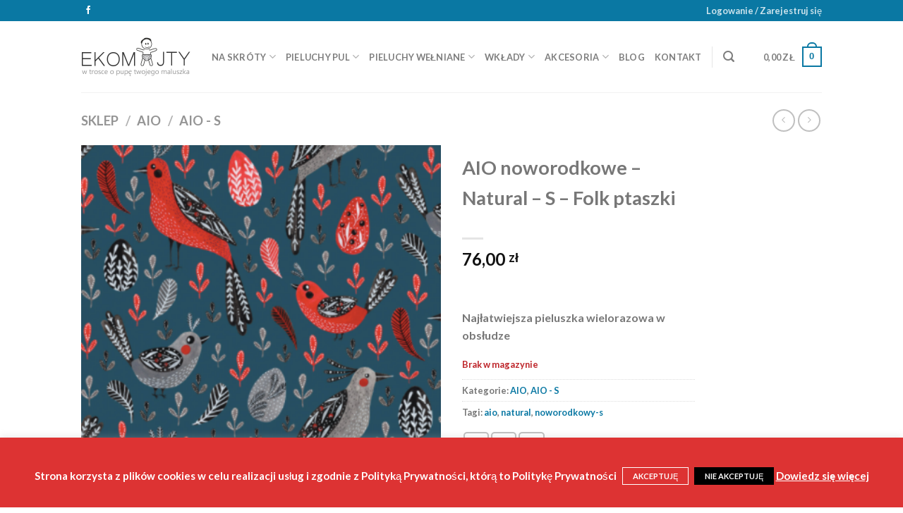

--- FILE ---
content_type: text/html; charset=UTF-8
request_url: https://www.ekomajty.pl/sklep/aio-noworodkowe-natural-s-folk-ptaszki/
body_size: 44179
content:
<!DOCTYPE html><html lang="pl-PL" class="loading-site no-js bg-fill"><head><meta charset="UTF-8" /><link rel="profile" href="https://gmpg.org/xfn/11" /><link rel="pingback" href="https://www.ekomajty.pl/xmlrpc.php" /> <script>(function(html){html.className = html.className.replace(/\bno-js\b/,'js')})(document.documentElement);</script> <meta name='robots' content='index, follow, max-image-preview:large, max-snippet:-1, max-video-preview:-1' /><meta name="viewport" content="width=device-width, initial-scale=1" /><link media="all" href="https://www.ekomajty.pl/wp-content/cache/autoptimize/css/autoptimize_8a77dc09a72352b51a33d8a5e5793669.css" rel="stylesheet"><title>AIO noworodkowe - Natural - S - Folk ptaszki - ekomajty.pl</title><link rel="canonical" href="https://www.ekomajty.pl/sklep/aio-noworodkowe-natural-s-folk-ptaszki/" /><meta property="og:locale" content="pl_PL" /><meta property="og:type" content="article" /><meta property="og:title" content="AIO noworodkowe - Natural - S - Folk ptaszki - ekomajty.pl" /><meta property="og:description" content="&nbsp;  Najłatwiejsza pieluszka wielorazowa w obsłudze" /><meta property="og:url" content="https://www.ekomajty.pl/sklep/aio-noworodkowe-natural-s-folk-ptaszki/" /><meta property="og:site_name" content="ekomajty.pl" /><meta property="article:publisher" content="https://www.facebook.com/ekomajty" /><meta property="article:modified_time" content="2025-04-07T21:04:31+00:00" /><meta property="og:image" content="https://s3.eu-central-1.amazonaws.com/ekomajty.pl/wp-content/uploads/2021/07/19142012/folk-ptaszki.png" /><meta property="og:image:width" content="385" /><meta property="og:image:height" content="378" /><meta property="og:image:type" content="image/png" /><meta name="twitter:card" content="summary_large_image" /><meta name="twitter:label1" content="Szacowany czas czytania" /><meta name="twitter:data1" content="1 minuta" /> <script type="application/ld+json" class="yoast-schema-graph">{"@context":"https://schema.org","@graph":[{"@type":"WebPage","@id":"https://www.ekomajty.pl/sklep/aio-noworodkowe-natural-s-folk-ptaszki/","url":"https://www.ekomajty.pl/sklep/aio-noworodkowe-natural-s-folk-ptaszki/","name":"AIO noworodkowe - Natural - S - Folk ptaszki - ekomajty.pl","isPartOf":{"@id":"https://www.ekomajty.pl/#website"},"primaryImageOfPage":{"@id":"https://www.ekomajty.pl/sklep/aio-noworodkowe-natural-s-folk-ptaszki/#primaryimage"},"image":{"@id":"https://www.ekomajty.pl/sklep/aio-noworodkowe-natural-s-folk-ptaszki/#primaryimage"},"thumbnailUrl":"https://s3.eu-central-1.amazonaws.com/ekomajty.pl/wp-content/uploads/2021/07/19142012/folk-ptaszki.png","datePublished":"2022-01-27T14:52:24+00:00","dateModified":"2025-04-07T21:04:31+00:00","breadcrumb":{"@id":"https://www.ekomajty.pl/sklep/aio-noworodkowe-natural-s-folk-ptaszki/#breadcrumb"},"inLanguage":"pl-PL","potentialAction":[{"@type":"ReadAction","target":["https://www.ekomajty.pl/sklep/aio-noworodkowe-natural-s-folk-ptaszki/"]}]},{"@type":"ImageObject","inLanguage":"pl-PL","@id":"https://www.ekomajty.pl/sklep/aio-noworodkowe-natural-s-folk-ptaszki/#primaryimage","url":"https://s3.eu-central-1.amazonaws.com/ekomajty.pl/wp-content/uploads/2021/07/19142012/folk-ptaszki.png","contentUrl":"https://s3.eu-central-1.amazonaws.com/ekomajty.pl/wp-content/uploads/2021/07/19142012/folk-ptaszki.png","width":385,"height":378},{"@type":"BreadcrumbList","@id":"https://www.ekomajty.pl/sklep/aio-noworodkowe-natural-s-folk-ptaszki/#breadcrumb","itemListElement":[{"@type":"ListItem","position":1,"name":"Home","item":"https://www.ekomajty.pl/"},{"@type":"ListItem","position":2,"name":"Sklep","item":"https://www.ekomajty.pl/sklep/"},{"@type":"ListItem","position":3,"name":"AIO noworodkowe &#8211; Natural &#8211; S &#8211; Folk ptaszki"}]},{"@type":"WebSite","@id":"https://www.ekomajty.pl/#website","url":"https://www.ekomajty.pl/","name":"ekomajty.pl","description":"","publisher":{"@id":"https://www.ekomajty.pl/#organization"},"potentialAction":[{"@type":"SearchAction","target":{"@type":"EntryPoint","urlTemplate":"https://www.ekomajty.pl/?s={search_term_string}"},"query-input":"required name=search_term_string"}],"inLanguage":"pl-PL"},{"@type":"Organization","@id":"https://www.ekomajty.pl/#organization","name":"ekomajty.pl","url":"https://www.ekomajty.pl/","logo":{"@type":"ImageObject","inLanguage":"pl-PL","@id":"https://www.ekomajty.pl/#/schema/logo/image/","url":"https://s3.eu-central-1.amazonaws.com/ekomajty.pl/wp-content/uploads/2022/08/24145053/ekomajty-logo-kwadrat.png","contentUrl":"https://s3.eu-central-1.amazonaws.com/ekomajty.pl/wp-content/uploads/2022/08/24145053/ekomajty-logo-kwadrat.png","width":603,"height":604,"caption":"ekomajty.pl"},"image":{"@id":"https://www.ekomajty.pl/#/schema/logo/image/"},"sameAs":["https://www.facebook.com/ekomajty"]}]}</script> <link rel='dns-prefetch' href='//cdn.jsdelivr.net' /><link href='https://fonts.gstatic.com' crossorigin='anonymous' rel='preconnect' /><link rel='prefetch' href='https://www.ekomajty.pl/wp-content/themes/flatsome/assets/js/chunk.countup.js?ver=3.16.4' /><link rel='prefetch' href='https://www.ekomajty.pl/wp-content/themes/flatsome/assets/js/chunk.sticky-sidebar.js?ver=3.16.4' /><link rel='prefetch' href='https://www.ekomajty.pl/wp-content/themes/flatsome/assets/js/chunk.tooltips.js?ver=3.16.4' /><link rel='prefetch' href='https://www.ekomajty.pl/wp-content/themes/flatsome/assets/js/chunk.vendors-popups.js?ver=3.16.4' /><link rel='prefetch' href='https://www.ekomajty.pl/wp-content/themes/flatsome/assets/js/chunk.vendors-slider.js?ver=3.16.4' /><link rel="alternate" type="application/rss+xml" title="ekomajty.pl &raquo; Kanał z wpisami" href="https://www.ekomajty.pl/feed/" /><link rel="alternate" type="application/rss+xml" title="ekomajty.pl &raquo; Kanał z komentarzami" href="https://www.ekomajty.pl/comments/feed/" /><style id='wp-block-library-inline-css' type='text/css'>:root{--wp-admin-theme-color:#007cba;--wp-admin-theme-color--rgb:0,124,186;--wp-admin-theme-color-darker-10:#006ba1;--wp-admin-theme-color-darker-10--rgb:0,107,161;--wp-admin-theme-color-darker-20:#005a87;--wp-admin-theme-color-darker-20--rgb:0,90,135;--wp-admin-border-width-focus:2px}@media (-webkit-min-device-pixel-ratio:2),(min-resolution:192dpi){:root{--wp-admin-border-width-focus:1.5px}}.wp-element-button{cursor:pointer}:root{--wp--preset--font-size--normal:16px;--wp--preset--font-size--huge:42px}:root .has-very-light-gray-background-color{background-color:#eee}:root .has-very-dark-gray-background-color{background-color:#313131}:root .has-very-light-gray-color{color:#eee}:root .has-very-dark-gray-color{color:#313131}:root .has-vivid-green-cyan-to-vivid-cyan-blue-gradient-background{background:linear-gradient(135deg,#00d084,#0693e3)}:root .has-purple-crush-gradient-background{background:linear-gradient(135deg,#34e2e4,#4721fb 50%,#ab1dfe)}:root .has-hazy-dawn-gradient-background{background:linear-gradient(135deg,#faaca8,#dad0ec)}:root .has-subdued-olive-gradient-background{background:linear-gradient(135deg,#fafae1,#67a671)}:root .has-atomic-cream-gradient-background{background:linear-gradient(135deg,#fdd79a,#004a59)}:root .has-nightshade-gradient-background{background:linear-gradient(135deg,#330968,#31cdcf)}:root .has-midnight-gradient-background{background:linear-gradient(135deg,#020381,#2874fc)}.has-regular-font-size{font-size:1em}.has-larger-font-size{font-size:2.625em}.has-normal-font-size{font-size:var(--wp--preset--font-size--normal)}.has-huge-font-size{font-size:var(--wp--preset--font-size--huge)}.has-text-align-center{text-align:center}.has-text-align-left{text-align:left}.has-text-align-right{text-align:right}#end-resizable-editor-section{display:none}.aligncenter{clear:both}.items-justified-left{justify-content:flex-start}.items-justified-center{justify-content:center}.items-justified-right{justify-content:flex-end}.items-justified-space-between{justify-content:space-between}.screen-reader-text{border:0;clip:rect(1px,1px,1px,1px);-webkit-clip-path:inset(50%);clip-path:inset(50%);height:1px;margin:-1px;overflow:hidden;padding:0;position:absolute;width:1px;word-wrap:normal!important}.screen-reader-text:focus{background-color:#ddd;clip:auto!important;-webkit-clip-path:none;clip-path:none;color:#444;display:block;font-size:1em;height:auto;left:5px;line-height:normal;padding:15px 23px 14px;text-decoration:none;top:5px;width:auto;z-index:100000}html :where(.has-border-color){border-style:solid}html :where([style*=border-top-color]){border-top-style:solid}html :where([style*=border-right-color]){border-right-style:solid}html :where([style*=border-bottom-color]){border-bottom-style:solid}html :where([style*=border-left-color]){border-left-style:solid}html :where([style*=border-width]){border-style:solid}html :where([style*=border-top-width]){border-top-style:solid}html :where([style*=border-right-width]){border-right-style:solid}html :where([style*=border-bottom-width]){border-bottom-style:solid}html :where([style*=border-left-width]){border-left-style:solid}html :where(img[class*=wp-image-]){height:auto;max-width:100%}figure{margin:0 0 1em}</style><style id='woocommerce-inline-inline-css' type='text/css'>.woocommerce form .form-row .required { visibility: visible; }</style><style id='flatsome-main-inline-css' type='text/css'>@font-face {
				font-family: "fl-icons";
				font-display: block;
				src: url(https://www.ekomajty.pl/wp-content/themes/flatsome/assets/css/icons/fl-icons.eot?v=3.16.4);
				src:
					url(https://www.ekomajty.pl/wp-content/themes/flatsome/assets/css/icons/fl-icons.eot#iefix?v=3.16.4) format("embedded-opentype"),
					url(https://www.ekomajty.pl/wp-content/themes/flatsome/assets/css/icons/fl-icons.woff2?v=3.16.4) format("woff2"),
					url(https://www.ekomajty.pl/wp-content/themes/flatsome/assets/css/icons/fl-icons.ttf?v=3.16.4) format("truetype"),
					url(https://www.ekomajty.pl/wp-content/themes/flatsome/assets/css/icons/fl-icons.woff?v=3.16.4) format("woff"),
					url(https://www.ekomajty.pl/wp-content/themes/flatsome/assets/css/icons/fl-icons.svg?v=3.16.4#fl-icons) format("svg");
			}</style> <script type='text/javascript' src='https://www.ekomajty.pl/wp-includes/js/jquery/jquery.min.js' id='jquery-core-js'></script> <script type='text/javascript' id='cookie-law-info-js-extra'>var Cli_Data = {"nn_cookie_ids":[],"cookielist":[],"non_necessary_cookies":[],"ccpaEnabled":"","ccpaRegionBased":"","ccpaBarEnabled":"","strictlyEnabled":["necessary","obligatoire"],"ccpaType":"gdpr","js_blocking":"","custom_integration":"","triggerDomRefresh":"","secure_cookies":""};
var cli_cookiebar_settings = {"animate_speed_hide":"500","animate_speed_show":"500","background":"#fff","border":"#0a78a3","border_on":"","button_1_button_colour":"#5a881d","button_1_button_hover":"#486d17","button_1_link_colour":"#fff","button_1_as_button":"1","button_1_new_win":"","button_2_button_colour":"#333","button_2_button_hover":"#292929","button_2_link_colour":"#ffffff","button_2_as_button":"","button_2_hidebar":"","button_3_button_colour":"#dd3333","button_3_button_hover":"#b12929","button_3_link_colour":"#fff","button_3_as_button":"1","button_3_new_win":"","button_4_button_colour":"#000","button_4_button_hover":"#000000","button_4_link_colour":"#fff","button_4_as_button":"1","button_7_button_colour":"#61a229","button_7_button_hover":"#4e8221","button_7_link_colour":"#fff","button_7_as_button":"1","button_7_new_win":"","font_family":"Verdana, Geneva","header_fix":"","notify_animate_hide":"1","notify_animate_show":"","notify_div_id":"#cookie-law-info-bar","notify_position_horizontal":"right","notify_position_vertical":"bottom","scroll_close":"","scroll_close_reload":"1","accept_close_reload":"","reject_close_reload":"","showagain_tab":"","showagain_background":"#fff","showagain_border":"#000","showagain_div_id":"#cookie-law-info-again","showagain_x_position":"100px","text":"#cccccc","show_once_yn":"","show_once":"10000","logging_on":"","as_popup":"","popup_overlay":"1","bar_heading_text":"","cookie_bar_as":"banner","popup_showagain_position":"bottom-right","widget_position":"left"};
var log_object = {"ajax_url":"https:\/\/www.ekomajty.pl\/wp-admin\/admin-ajax.php"};</script> <script type='text/javascript' id='rp-wcdpd-promotion-countdown-timer-scripts-js-extra'>var rp_wcdpd_promotion_countdown_timer = {"ajaxurl":"https:\/\/www.ekomajty.pl\/wp-admin\/admin-ajax.php?rp_wcdpd_ajax=1"};</script> <link rel="https://api.w.org/" href="https://www.ekomajty.pl/wp-json/" /><link rel="alternate" type="application/json" href="https://www.ekomajty.pl/wp-json/wp/v2/product/44541" /><link rel="EditURI" type="application/rsd+xml" title="RSD" href="https://www.ekomajty.pl/xmlrpc.php?rsd" /><link rel="wlwmanifest" type="application/wlwmanifest+xml" href="https://www.ekomajty.pl/wp-includes/wlwmanifest.xml" /><meta name="generator" content="WordPress 6.1.9" /><meta name="generator" content="WooCommerce 7.2.2" /><link rel='shortlink' href='https://www.ekomajty.pl/?p=44541' /><link rel="alternate" type="application/json+oembed" href="https://www.ekomajty.pl/wp-json/oembed/1.0/embed?url=https%3A%2F%2Fwww.ekomajty.pl%2Fsklep%2Faio-noworodkowe-natural-s-folk-ptaszki%2F" /><link rel="alternate" type="text/xml+oembed" href="https://www.ekomajty.pl/wp-json/oembed/1.0/embed?url=https%3A%2F%2Fwww.ekomajty.pl%2Fsklep%2Faio-noworodkowe-natural-s-folk-ptaszki%2F&#038;format=xml" /><style>.bg{opacity: 0; transition: opacity 1s; -webkit-transition: opacity 1s;} .bg-loaded{opacity: 1;}</style> <script>!function(f,b,e,v,n,t,s)
  {if(f.fbq)return;n=f.fbq=function(){n.callMethod?
  n.callMethod.apply(n,arguments):n.queue.push(arguments)};
  if(!f._fbq)f._fbq=n;n.push=n;n.loaded=!0;n.version='2.0';
  n.queue=[];t=b.createElement(e);t.async=!0;
  t.src=v;s=b.getElementsByTagName(e)[0];
  s.parentNode.insertBefore(t,s)}(window, document,'script',
  'https://connect.facebook.net/en_US/fbevents.js');
  fbq('init', '1135228086489467');
  fbq('track', 'PageView');</script> <noscript><img height="1" width="1" style="display:none"
 src="https://www.facebook.com/tr?id=1135228086489467&ev=PageView&noscript=1"
/></noscript> <noscript><style>.woocommerce-product-gallery{ opacity: 1 !important; }</style></noscript><link rel="icon" href="https://s3.eu-central-1.amazonaws.com/ekomajty.pl/wp-content/uploads/2016/03/08174530/cropped-favicon-ekomajty-32x32.png" sizes="32x32" /><link rel="icon" href="https://s3.eu-central-1.amazonaws.com/ekomajty.pl/wp-content/uploads/2016/03/08174530/cropped-favicon-ekomajty-340x340.png" sizes="192x192" /><link rel="apple-touch-icon" href="https://s3.eu-central-1.amazonaws.com/ekomajty.pl/wp-content/uploads/2016/03/08174530/cropped-favicon-ekomajty-340x340.png" /><meta name="msapplication-TileImage" content="https://s3.eu-central-1.amazonaws.com/ekomajty.pl/wp-content/uploads/2016/03/08174530/cropped-favicon-ekomajty-340x340.png" /><meta name="generator" content="Improved Badges for WooCommerce"/><style id="custom-css" type="text/css">:root {--primary-color: #0a78a3;}html{background-color:#FFFFFF!important;}.sticky-add-to-cart--active, #wrapper,#main,#main.dark{background-color: #FFF}.header-main{height: 101px}#logo img{max-height: 101px}#logo{width:155px;}#logo img{padding:15px 0;}.header-bottom{min-height: 55px}.header-top{min-height: 30px}.transparent .header-main{height: 90px}.transparent #logo img{max-height: 90px}.has-transparent + .page-title:first-of-type,.has-transparent + #main > .page-title,.has-transparent + #main > div > .page-title,.has-transparent + #main .page-header-wrapper:first-of-type .page-title{padding-top: 120px;}.header.show-on-scroll,.stuck .header-main{height:70px!important}.stuck #logo img{max-height: 70px!important}.header-bg-color {background-color: #fff}.header-bottom {background-color: #eee}.header-main .nav > li > a{line-height: 16px }.stuck .header-main .nav > li > a{line-height: 50px }@media (max-width: 549px) {.header-main{height: 70px}#logo img{max-height: 70px}}.nav-dropdown{font-size:100%}.header-top{background-color:#0A78A3!important;}/* Color */.accordion-title.active, .has-icon-bg .icon .icon-inner,.logo a, .primary.is-underline, .primary.is-link, .badge-outline .badge-inner, .nav-outline > li.active> a,.nav-outline >li.active > a, .cart-icon strong,[data-color='primary'], .is-outline.primary{color: #0a78a3;}/* Color !important */[data-text-color="primary"]{color: #0a78a3!important;}/* Background Color */[data-text-bg="primary"]{background-color: #0a78a3;}/* Background */.scroll-to-bullets a,.featured-title, .label-new.menu-item > a:after, .nav-pagination > li > .current,.nav-pagination > li > span:hover,.nav-pagination > li > a:hover,.has-hover:hover .badge-outline .badge-inner,button[type="submit"], .button.wc-forward:not(.checkout):not(.checkout-button), .button.submit-button, .button.primary:not(.is-outline),.featured-table .title,.is-outline:hover, .has-icon:hover .icon-label,.nav-dropdown-bold .nav-column li > a:hover, .nav-dropdown.nav-dropdown-bold > li > a:hover, .nav-dropdown-bold.dark .nav-column li > a:hover, .nav-dropdown.nav-dropdown-bold.dark > li > a:hover, .header-vertical-menu__opener ,.is-outline:hover, .tagcloud a:hover,.grid-tools a, input[type='submit']:not(.is-form), .box-badge:hover .box-text, input.button.alt,.nav-box > li > a:hover,.nav-box > li.active > a,.nav-pills > li.active > a ,.current-dropdown .cart-icon strong, .cart-icon:hover strong, .nav-line-bottom > li > a:before, .nav-line-grow > li > a:before, .nav-line > li > a:before,.banner, .header-top, .slider-nav-circle .flickity-prev-next-button:hover svg, .slider-nav-circle .flickity-prev-next-button:hover .arrow, .primary.is-outline:hover, .button.primary:not(.is-outline), input[type='submit'].primary, input[type='submit'].primary, input[type='reset'].button, input[type='button'].primary, .badge-inner{background-color: #0a78a3;}/* Border */.nav-vertical.nav-tabs > li.active > a,.scroll-to-bullets a.active,.nav-pagination > li > .current,.nav-pagination > li > span:hover,.nav-pagination > li > a:hover,.has-hover:hover .badge-outline .badge-inner,.accordion-title.active,.featured-table,.is-outline:hover, .tagcloud a:hover,blockquote, .has-border, .cart-icon strong:after,.cart-icon strong,.blockUI:before, .processing:before,.loading-spin, .slider-nav-circle .flickity-prev-next-button:hover svg, .slider-nav-circle .flickity-prev-next-button:hover .arrow, .primary.is-outline:hover{border-color: #0a78a3}.nav-tabs > li.active > a{border-top-color: #0a78a3}.widget_shopping_cart_content .blockUI.blockOverlay:before { border-left-color: #0a78a3 }.woocommerce-checkout-review-order .blockUI.blockOverlay:before { border-left-color: #0a78a3 }/* Fill */.slider .flickity-prev-next-button:hover svg,.slider .flickity-prev-next-button:hover .arrow{fill: #0a78a3;}/* Focus */.primary:focus-visible, .submit-button:focus-visible, button[type="submit"]:focus-visible { outline-color: #0a78a3!important; }/* Background Color */[data-icon-label]:after, .secondary.is-underline:hover,.secondary.is-outline:hover,.icon-label,.button.secondary:not(.is-outline),.button.alt:not(.is-outline), .badge-inner.on-sale, .button.checkout, .single_add_to_cart_button, .current .breadcrumb-step{ background-color:#be252a; }[data-text-bg="secondary"]{background-color: #be252a;}/* Color */.secondary.is-underline,.secondary.is-link, .secondary.is-outline,.stars a.active, .star-rating:before, .woocommerce-page .star-rating:before,.star-rating span:before, .color-secondary{color: #be252a}/* Color !important */[data-text-color="secondary"]{color: #be252a!important;}/* Border */.secondary.is-outline:hover{border-color:#be252a}/* Focus */.secondary:focus-visible, .alt:focus-visible { outline-color: #be252a!important; }body{font-family: Lato, sans-serif;}body {font-weight: 400;font-style: normal;}.nav > li > a {font-family: Lato, sans-serif;}.mobile-sidebar-levels-2 .nav > li > ul > li > a {font-family: Lato, sans-serif;}.nav > li > a,.mobile-sidebar-levels-2 .nav > li > ul > li > a {font-weight: 700;font-style: normal;}h1,h2,h3,h4,h5,h6,.heading-font, .off-canvas-center .nav-sidebar.nav-vertical > li > a{font-family: Lato, sans-serif;}h1,h2,h3,h4,h5,h6,.heading-font,.banner h1,.banner h2 {font-weight: 700;font-style: normal;}.alt-font{font-family: Lato, sans-serif;}a{color: #0a78a3;}.widget a{color: #777777;}.widget a:hover{color: #111111;}.widget .tagcloud a:hover{border-color: #111111; background-color: #111111;}.current .breadcrumb-step, [data-icon-label]:after, .button#place_order,.button.checkout,.checkout-button,.single_add_to_cart_button.button{background-color: #0A78A3!important }.badge-inner.new-bubble{background-color: #5a881d}.shop-page-title.featured-title .title-bg{ background-image: url(https://s3.eu-central-1.amazonaws.com/ekomajty.pl/wp-content/uploads/2021/07/19142012/folk-ptaszki.png)!important;}@media screen and (min-width: 550px){.products .box-vertical .box-image{min-width: 247px!important;width: 247px!important;}}.footer-1{background-color: #333333}.footer-2{background-color: #777}.absolute-footer, html{background-color: #333}.page-title-small + main .product-container > .row{padding-top:0;}button[name='update_cart'] { display: none; }.nav-vertical-fly-out > li + li {border-top-width: 1px; border-top-style: solid;}/* Custom CSS */div {}.label-new.menu-item > a:after{content:"Nowość";}.label-hot.menu-item > a:after{content:"Hot";}.label-sale.menu-item > a:after{content:"Promocja";}.label-popular.menu-item > a:after{content:"Popularne";}</style><style id="infinite-scroll-css" type="text/css">.page-load-status,.archive .woocommerce-pagination {display: none;}</style><style id="kirki-inline-styles">/* latin-ext */
@font-face {
  font-family: 'Lato';
  font-style: normal;
  font-weight: 400;
  font-display: swap;
  src: url(https://www.ekomajty.pl/wp-content/fonts/lato/font) format('woff');
  unicode-range: U+0100-02BA, U+02BD-02C5, U+02C7-02CC, U+02CE-02D7, U+02DD-02FF, U+0304, U+0308, U+0329, U+1D00-1DBF, U+1E00-1E9F, U+1EF2-1EFF, U+2020, U+20A0-20AB, U+20AD-20C0, U+2113, U+2C60-2C7F, U+A720-A7FF;
}
/* latin */
@font-face {
  font-family: 'Lato';
  font-style: normal;
  font-weight: 400;
  font-display: swap;
  src: url(https://www.ekomajty.pl/wp-content/fonts/lato/font) format('woff');
  unicode-range: U+0000-00FF, U+0131, U+0152-0153, U+02BB-02BC, U+02C6, U+02DA, U+02DC, U+0304, U+0308, U+0329, U+2000-206F, U+20AC, U+2122, U+2191, U+2193, U+2212, U+2215, U+FEFF, U+FFFD;
}
/* latin-ext */
@font-face {
  font-family: 'Lato';
  font-style: normal;
  font-weight: 700;
  font-display: swap;
  src: url(https://www.ekomajty.pl/wp-content/fonts/lato/font) format('woff');
  unicode-range: U+0100-02BA, U+02BD-02C5, U+02C7-02CC, U+02CE-02D7, U+02DD-02FF, U+0304, U+0308, U+0329, U+1D00-1DBF, U+1E00-1E9F, U+1EF2-1EFF, U+2020, U+20A0-20AB, U+20AD-20C0, U+2113, U+2C60-2C7F, U+A720-A7FF;
}
/* latin */
@font-face {
  font-family: 'Lato';
  font-style: normal;
  font-weight: 700;
  font-display: swap;
  src: url(https://www.ekomajty.pl/wp-content/fonts/lato/font) format('woff');
  unicode-range: U+0000-00FF, U+0131, U+0152-0153, U+02BB-02BC, U+02C6, U+02DA, U+02DC, U+0304, U+0308, U+0329, U+2000-206F, U+20AC, U+2122, U+2191, U+2193, U+2212, U+2215, U+FEFF, U+FFFD;
}</style></head><body data-rsssl=1 class="product-template-default single single-product postid-44541 theme-flatsome woocommerce woocommerce-page woocommerce-no-js full-width bg-fill lightbox nav-dropdown-has-arrow nav-dropdown-has-shadow nav-dropdown-has-border mobile-submenu-slide mobile-submenu-slide-levels-2"> <svg xmlns="http://www.w3.org/2000/svg" viewBox="0 0 0 0" width="0" height="0" focusable="false" role="none" style="visibility: hidden; position: absolute; left: -9999px; overflow: hidden;" ><defs><filter id="wp-duotone-dark-grayscale"><feColorMatrix color-interpolation-filters="sRGB" type="matrix" values=" .299 .587 .114 0 0 .299 .587 .114 0 0 .299 .587 .114 0 0 .299 .587 .114 0 0 " /><feComponentTransfer color-interpolation-filters="sRGB" ><feFuncR type="table" tableValues="0 0.49803921568627" /><feFuncG type="table" tableValues="0 0.49803921568627" /><feFuncB type="table" tableValues="0 0.49803921568627" /><feFuncA type="table" tableValues="1 1" /></feComponentTransfer><feComposite in2="SourceGraphic" operator="in" /></filter></defs></svg><svg xmlns="http://www.w3.org/2000/svg" viewBox="0 0 0 0" width="0" height="0" focusable="false" role="none" style="visibility: hidden; position: absolute; left: -9999px; overflow: hidden;" ><defs><filter id="wp-duotone-grayscale"><feColorMatrix color-interpolation-filters="sRGB" type="matrix" values=" .299 .587 .114 0 0 .299 .587 .114 0 0 .299 .587 .114 0 0 .299 .587 .114 0 0 " /><feComponentTransfer color-interpolation-filters="sRGB" ><feFuncR type="table" tableValues="0 1" /><feFuncG type="table" tableValues="0 1" /><feFuncB type="table" tableValues="0 1" /><feFuncA type="table" tableValues="1 1" /></feComponentTransfer><feComposite in2="SourceGraphic" operator="in" /></filter></defs></svg><svg xmlns="http://www.w3.org/2000/svg" viewBox="0 0 0 0" width="0" height="0" focusable="false" role="none" style="visibility: hidden; position: absolute; left: -9999px; overflow: hidden;" ><defs><filter id="wp-duotone-purple-yellow"><feColorMatrix color-interpolation-filters="sRGB" type="matrix" values=" .299 .587 .114 0 0 .299 .587 .114 0 0 .299 .587 .114 0 0 .299 .587 .114 0 0 " /><feComponentTransfer color-interpolation-filters="sRGB" ><feFuncR type="table" tableValues="0.54901960784314 0.98823529411765" /><feFuncG type="table" tableValues="0 1" /><feFuncB type="table" tableValues="0.71764705882353 0.25490196078431" /><feFuncA type="table" tableValues="1 1" /></feComponentTransfer><feComposite in2="SourceGraphic" operator="in" /></filter></defs></svg><svg xmlns="http://www.w3.org/2000/svg" viewBox="0 0 0 0" width="0" height="0" focusable="false" role="none" style="visibility: hidden; position: absolute; left: -9999px; overflow: hidden;" ><defs><filter id="wp-duotone-blue-red"><feColorMatrix color-interpolation-filters="sRGB" type="matrix" values=" .299 .587 .114 0 0 .299 .587 .114 0 0 .299 .587 .114 0 0 .299 .587 .114 0 0 " /><feComponentTransfer color-interpolation-filters="sRGB" ><feFuncR type="table" tableValues="0 1" /><feFuncG type="table" tableValues="0 0.27843137254902" /><feFuncB type="table" tableValues="0.5921568627451 0.27843137254902" /><feFuncA type="table" tableValues="1 1" /></feComponentTransfer><feComposite in2="SourceGraphic" operator="in" /></filter></defs></svg><svg xmlns="http://www.w3.org/2000/svg" viewBox="0 0 0 0" width="0" height="0" focusable="false" role="none" style="visibility: hidden; position: absolute; left: -9999px; overflow: hidden;" ><defs><filter id="wp-duotone-midnight"><feColorMatrix color-interpolation-filters="sRGB" type="matrix" values=" .299 .587 .114 0 0 .299 .587 .114 0 0 .299 .587 .114 0 0 .299 .587 .114 0 0 " /><feComponentTransfer color-interpolation-filters="sRGB" ><feFuncR type="table" tableValues="0 0" /><feFuncG type="table" tableValues="0 0.64705882352941" /><feFuncB type="table" tableValues="0 1" /><feFuncA type="table" tableValues="1 1" /></feComponentTransfer><feComposite in2="SourceGraphic" operator="in" /></filter></defs></svg><svg xmlns="http://www.w3.org/2000/svg" viewBox="0 0 0 0" width="0" height="0" focusable="false" role="none" style="visibility: hidden; position: absolute; left: -9999px; overflow: hidden;" ><defs><filter id="wp-duotone-magenta-yellow"><feColorMatrix color-interpolation-filters="sRGB" type="matrix" values=" .299 .587 .114 0 0 .299 .587 .114 0 0 .299 .587 .114 0 0 .299 .587 .114 0 0 " /><feComponentTransfer color-interpolation-filters="sRGB" ><feFuncR type="table" tableValues="0.78039215686275 1" /><feFuncG type="table" tableValues="0 0.94901960784314" /><feFuncB type="table" tableValues="0.35294117647059 0.47058823529412" /><feFuncA type="table" tableValues="1 1" /></feComponentTransfer><feComposite in2="SourceGraphic" operator="in" /></filter></defs></svg><svg xmlns="http://www.w3.org/2000/svg" viewBox="0 0 0 0" width="0" height="0" focusable="false" role="none" style="visibility: hidden; position: absolute; left: -9999px; overflow: hidden;" ><defs><filter id="wp-duotone-purple-green"><feColorMatrix color-interpolation-filters="sRGB" type="matrix" values=" .299 .587 .114 0 0 .299 .587 .114 0 0 .299 .587 .114 0 0 .299 .587 .114 0 0 " /><feComponentTransfer color-interpolation-filters="sRGB" ><feFuncR type="table" tableValues="0.65098039215686 0.40392156862745" /><feFuncG type="table" tableValues="0 1" /><feFuncB type="table" tableValues="0.44705882352941 0.4" /><feFuncA type="table" tableValues="1 1" /></feComponentTransfer><feComposite in2="SourceGraphic" operator="in" /></filter></defs></svg><svg xmlns="http://www.w3.org/2000/svg" viewBox="0 0 0 0" width="0" height="0" focusable="false" role="none" style="visibility: hidden; position: absolute; left: -9999px; overflow: hidden;" ><defs><filter id="wp-duotone-blue-orange"><feColorMatrix color-interpolation-filters="sRGB" type="matrix" values=" .299 .587 .114 0 0 .299 .587 .114 0 0 .299 .587 .114 0 0 .299 .587 .114 0 0 " /><feComponentTransfer color-interpolation-filters="sRGB" ><feFuncR type="table" tableValues="0.098039215686275 1" /><feFuncG type="table" tableValues="0 0.66274509803922" /><feFuncB type="table" tableValues="0.84705882352941 0.41960784313725" /><feFuncA type="table" tableValues="1 1" /></feComponentTransfer><feComposite in2="SourceGraphic" operator="in" /></filter></defs></svg> <a class="skip-link screen-reader-text" href="#main">Skip to content</a><div id="wrapper"><header id="header" class="header has-sticky sticky-shrink"><div class="header-wrapper"><div id="top-bar" class="header-top nav-dark hide-for-medium"><div class="flex-row container"><div class="flex-col hide-for-medium flex-left"><ul class="nav nav-left medium-nav-center nav-small  nav-divided"><li class="html header-social-icons ml-0"><div class="social-icons follow-icons" ><a href="https://www.facebook.com/ekomajty" target="_blank" data-label="Facebook" rel="noopener noreferrer nofollow" class="icon plain facebook tooltip" title="Śledź na Facebooku" aria-label="Śledź na Facebooku"><i class="icon-facebook" ></i></a></div></li></ul></div><div class="flex-col hide-for-medium flex-center"><ul class="nav nav-center nav-small  nav-divided"></ul></div><div class="flex-col hide-for-medium flex-right"><ul class="nav top-bar-nav nav-right nav-small  nav-divided"><li class="account-item has-icon
 "
> <a href="https://www.ekomajty.pl/moje-konto/"
 class="nav-top-link nav-top-not-logged-in is-small"
 > <span> Logowanie     / Zarejestruj się </span> </a></li></ul></div></div></div><div id="masthead" class="header-main "><div class="header-inner flex-row container logo-left medium-logo-center" role="navigation"><div id="logo" class="flex-col logo"> <a href="https://www.ekomajty.pl/" title="ekomajty.pl" rel="home"> <noscript><img width="155" height="101" src="https://s3-eu-central-1.amazonaws.com/ekomajty.pl/wp-content/uploads/2016/03/08174630/ekomajty-logo-black.png" class="header_logo header-logo" alt="ekomajty.pl"/></noscript><img width="155" height="101" src='data:image/svg+xml,%3Csvg%20xmlns=%22http://www.w3.org/2000/svg%22%20viewBox=%220%200%20155%20101%22%3E%3C/svg%3E' data-src="https://s3-eu-central-1.amazonaws.com/ekomajty.pl/wp-content/uploads/2016/03/08174630/ekomajty-logo-black.png" class="lazyload header_logo header-logo" alt="ekomajty.pl"/><noscript><img  width="155" height="101" src="https://s3-eu-central-1.amazonaws.com/ekomajty.pl/wp-content/uploads/2016/03/08174630/ekomajty-logo-black.png" class="header-logo-dark" alt="ekomajty.pl"/></noscript><img  width="155" height="101" src='data:image/svg+xml,%3Csvg%20xmlns=%22http://www.w3.org/2000/svg%22%20viewBox=%220%200%20155%20101%22%3E%3C/svg%3E' data-src="https://s3-eu-central-1.amazonaws.com/ekomajty.pl/wp-content/uploads/2016/03/08174630/ekomajty-logo-black.png" class="lazyload header-logo-dark" alt="ekomajty.pl"/></a></div><div class="flex-col show-for-medium flex-left"><ul class="mobile-nav nav nav-left "><li class="nav-icon has-icon"><div class="header-button"> <a href="#" data-open="#main-menu" data-pos="left" data-bg="main-menu-overlay" data-color="" class="icon primary button round is-small" aria-label="Menu" aria-controls="main-menu" aria-expanded="false"> <i class="icon-menu" ></i> <span class="menu-title uppercase hide-for-small">Menu</span> </a></div></li></ul></div><div class="flex-col hide-for-medium flex-left
 flex-grow"><ul class="header-nav header-nav-main nav nav-left  nav-line-bottom nav-uppercase" ><li id="menu-item-7593" class="menu-item menu-item-type-custom menu-item-object-custom menu-item-has-children menu-item-7593 menu-item-design-default has-dropdown"><a class="nav-top-link" aria-expanded="false" aria-haspopup="menu">Na skróty<i class="icon-angle-down" ></i></a><ul class="sub-menu nav-dropdown nav-dropdown-simple dropdown-uppercase"><li id="menu-item-18814" class="label-hot menu-item menu-item-type-post_type menu-item-object-page menu-item-18814"><a href="https://www.ekomajty.pl/sklep/produkty-warte-uwagi/">Produkty warte uwagi</a></li><li id="menu-item-5810" class="menu-item menu-item-type-post_type menu-item-object-page menu-item-5810"><a href="https://www.ekomajty.pl/jak-zaczac-pieluchowanie-wielorazowe/">Chcę zacząć, ale jak?</a></li><li id="menu-item-5811" class="menu-item menu-item-type-post_type menu-item-object-page menu-item-5811"><a href="https://www.ekomajty.pl/chce-gotowe-rozwiazania-na-pieluchowanie-wielorazowe/">Chcę gotowe rozwiązania</a></li><li id="menu-item-5970" class="menu-item menu-item-type-post_type menu-item-object-page menu-item-5970"><a href="https://www.ekomajty.pl/znam-sie-na-rzeczy-i-wiem-czym-jest-pieluchowanie-wielorazowe/">Znam się na rzeczy</a></li><li id="menu-item-7594" class="menu-item menu-item-type-post_type menu-item-object-post menu-item-7594"><a href="https://www.ekomajty.pl/sposoby-pieluchowania/">Sposoby pieluchowania</a></li><li id="menu-item-7595" class="menu-item menu-item-type-post_type menu-item-object-post menu-item-7595"><a href="https://www.ekomajty.pl/kosztorys-pieluchowania-2016/">Kosztorys pieluchowania 2016</a></li></ul></li><li id="menu-item-18212" class="menu-item menu-item-type-custom menu-item-object-custom menu-item-has-children menu-item-18212 menu-item-design-default has-dropdown"><a href="#" class="nav-top-link" aria-expanded="false" aria-haspopup="menu">Pieluchy PUL<i class="icon-angle-down" ></i></a><ul class="sub-menu nav-dropdown nav-dropdown-simple dropdown-uppercase"><li id="menu-item-46450" class="menu-item menu-item-type-taxonomy menu-item-object-product_cat current-product-ancestor current-menu-parent current-product-parent menu-item-has-children menu-item-46450 active nav-dropdown-col"><a href="https://www.ekomajty.pl/kategoria-produktu/aio/">AIO</a><ul class="sub-menu nav-column nav-dropdown-simple dropdown-uppercase"><li id="menu-item-46451" class="menu-item menu-item-type-taxonomy menu-item-object-product_cat current-product-ancestor current-menu-parent current-product-parent menu-item-46451 active"><a href="https://www.ekomajty.pl/kategoria-produktu/aio/aio-noworodkowe-s/">AIO &#8211; S</a></li><li id="menu-item-46453" class="menu-item menu-item-type-taxonomy menu-item-object-product_cat menu-item-46453"><a href="https://www.ekomajty.pl/kategoria-produktu/aio/aio-rozmiar-m/">AIO &#8211; M</a></li><li id="menu-item-46452" class="menu-item menu-item-type-taxonomy menu-item-object-product_cat menu-item-46452"><a href="https://www.ekomajty.pl/kategoria-produktu/aio/aio-one-size/">AIO &#8211; One Size</a></li></ul></li><li id="menu-item-46470" class="menu-item menu-item-type-taxonomy menu-item-object-product_cat menu-item-has-children menu-item-46470 nav-dropdown-col"><a href="https://www.ekomajty.pl/kategoria-produktu/otulacze-pul/">Otulacze PUL</a><ul class="sub-menu nav-column nav-dropdown-simple dropdown-uppercase"><li id="menu-item-46473" class="menu-item menu-item-type-taxonomy menu-item-object-product_cat menu-item-46473"><a href="https://www.ekomajty.pl/kategoria-produktu/otulacze-pul/otulacze-wczesniacze-pul-nb/">Otulacze wcześniacze PUL &#8211; NB</a></li><li id="menu-item-46474" class="menu-item menu-item-type-taxonomy menu-item-object-product_cat menu-item-46474"><a href="https://www.ekomajty.pl/kategoria-produktu/otulacze-pul/otulacze-noworodkowe-pul-s/">Otulacze PUL -S</a></li><li id="menu-item-46475" class="menu-item menu-item-type-taxonomy menu-item-object-product_cat menu-item-46475"><a href="https://www.ekomajty.pl/kategoria-produktu/otulacze-pul/otulacze-pul-one-size/">Otulacze PUL &#8211; One Size</a></li></ul></li><li id="menu-item-46522" class="menu-item menu-item-type-taxonomy menu-item-object-product_cat menu-item-has-children menu-item-46522 nav-dropdown-col"><a href="https://www.ekomajty.pl/kategoria-produktu/kieszonki-pul/">Kieszonki PUL</a><ul class="sub-menu nav-column nav-dropdown-simple dropdown-uppercase"><li id="menu-item-46523" class="menu-item menu-item-type-taxonomy menu-item-object-product_cat menu-item-46523"><a href="https://www.ekomajty.pl/kategoria-produktu/kieszonki-pul/kieszonki-noworodkowe-s/">Kieszonki noworodkowe S</a></li><li id="menu-item-46524" class="menu-item menu-item-type-taxonomy menu-item-object-product_cat menu-item-46524"><a href="https://www.ekomajty.pl/kategoria-produktu/kieszonki-pul/kieszonki-one-size/">Kieszonki One Size</a></li></ul></li><li id="menu-item-46512" class="menu-item menu-item-type-taxonomy menu-item-object-product_cat menu-item-has-children menu-item-46512 nav-dropdown-col"><a href="https://www.ekomajty.pl/kategoria-produktu/gatki-pul/">Gatki PUL</a><ul class="sub-menu nav-column nav-dropdown-simple dropdown-uppercase"><li id="menu-item-46516" class="menu-item menu-item-type-taxonomy menu-item-object-product_cat menu-item-46516"><a href="https://www.ekomajty.pl/kategoria-produktu/gatki-pul/gatki-rozmiar-s/">Gatki rozmiar S</a></li><li id="menu-item-46515" class="menu-item menu-item-type-taxonomy menu-item-object-product_cat menu-item-46515"><a href="https://www.ekomajty.pl/kategoria-produktu/gatki-pul/gatki-rozmiar-m/">Gatki rozmiar M</a></li><li id="menu-item-46514" class="menu-item menu-item-type-taxonomy menu-item-object-product_cat menu-item-46514"><a href="https://www.ekomajty.pl/kategoria-produktu/gatki-pul/gatki-rozmiar-l/">Gatki rozmiar L</a></li><li id="menu-item-46517" class="menu-item menu-item-type-taxonomy menu-item-object-product_cat menu-item-46517"><a href="https://www.ekomajty.pl/kategoria-produktu/gatki-pul/gatki-rozmiar-xl/">Gatki rozmiar XL</a></li></ul></li><li id="menu-item-46487" class="menu-item menu-item-type-taxonomy menu-item-object-product_cat menu-item-46487"><a href="https://www.ekomajty.pl/kategoria-produktu/kapieluszki/">Kąpieluszki</a></li><li id="menu-item-46488" class="menu-item menu-item-type-taxonomy menu-item-object-product_cat menu-item-46488"><a href="https://www.ekomajty.pl/kategoria-produktu/trenerki/">Trenerki</a></li></ul></li><li id="menu-item-46511" class="menu-item menu-item-type-taxonomy menu-item-object-product_cat menu-item-has-children menu-item-46511 menu-item-design-default has-dropdown"><a href="https://www.ekomajty.pl/kategoria-produktu/pieluchy-welniane/" class="nav-top-link" aria-expanded="false" aria-haspopup="menu">Pieluchy wełniane<i class="icon-angle-down" ></i></a><ul class="sub-menu nav-dropdown nav-dropdown-simple dropdown-uppercase"><li id="menu-item-46478" class="menu-item menu-item-type-taxonomy menu-item-object-product_cat menu-item-has-children menu-item-46478 nav-dropdown-col"><a href="https://www.ekomajty.pl/kategoria-produktu/otulacze-welniane/">Otulacze wełniane</a><ul class="sub-menu nav-column nav-dropdown-simple dropdown-uppercase"><li id="menu-item-46481" class="menu-item menu-item-type-taxonomy menu-item-object-product_cat menu-item-46481"><a href="https://www.ekomajty.pl/kategoria-produktu/otulacze-welniane/otulacze-welniane-noworodkowe-s/">Otulacze wełniane noworodkowe &#8211; S</a></li><li id="menu-item-46480" class="menu-item menu-item-type-taxonomy menu-item-object-product_cat menu-item-46480"><a href="https://www.ekomajty.pl/kategoria-produktu/otulacze-welniane/otulacze-welniane-mini-one-size/">Otulacze wełniane &#8211; Mini One Size</a></li><li id="menu-item-46479" class="menu-item menu-item-type-taxonomy menu-item-object-product_cat menu-item-46479"><a href="https://www.ekomajty.pl/kategoria-produktu/otulacze-welniane/otulacze-welniane-one-size/">Otulacze wełniane &#8211; One Size</a></li></ul></li><li id="menu-item-18216" class="menu-item menu-item-type-taxonomy menu-item-object-product_cat menu-item-has-children menu-item-18216 nav-dropdown-col"><a href="https://www.ekomajty.pl/kategoria-produktu/gatki-welniane/">Gatki wełniane</a><ul class="sub-menu nav-column nav-dropdown-simple dropdown-uppercase"><li id="menu-item-46521" class="menu-item menu-item-type-taxonomy menu-item-object-product_cat menu-item-46521"><a href="https://www.ekomajty.pl/kategoria-produktu/gatki-welniane/gatki-welniane-s/">Gatki wełniane &#8211; S</a></li><li id="menu-item-46520" class="menu-item menu-item-type-taxonomy menu-item-object-product_cat menu-item-46520"><a href="https://www.ekomajty.pl/kategoria-produktu/gatki-welniane/gatki-welniane-m/">Gatki wełniane &#8211; M</a></li><li id="menu-item-46519" class="menu-item menu-item-type-taxonomy menu-item-object-product_cat menu-item-46519"><a href="https://www.ekomajty.pl/kategoria-produktu/gatki-welniane/gatki-welniane-l/">Gatki wełniane &#8211; L</a></li></ul></li><li id="menu-item-46477" class="menu-item menu-item-type-taxonomy menu-item-object-product_cat menu-item-has-children menu-item-46477 nav-dropdown-col"><a href="https://www.ekomajty.pl/kategoria-produktu/longi-welniane/">Longi wełniane</a><ul class="sub-menu nav-column nav-dropdown-simple dropdown-uppercase"><li id="menu-item-46528" class="menu-item menu-item-type-taxonomy menu-item-object-product_cat menu-item-46528"><a href="https://www.ekomajty.pl/kategoria-produktu/longi-welniane/longi-welniane-s/">Longi wełniane &#8211; S</a></li><li id="menu-item-46527" class="menu-item menu-item-type-taxonomy menu-item-object-product_cat menu-item-46527"><a href="https://www.ekomajty.pl/kategoria-produktu/longi-welniane/longi-welniane-m/">Longi wełniane &#8211; M</a></li><li id="menu-item-46526" class="menu-item menu-item-type-taxonomy menu-item-object-product_cat menu-item-46526"><a href="https://www.ekomajty.pl/kategoria-produktu/longi-welniane/longi-welniane-l/">Longi wełniane &#8211; L</a></li></ul></li></ul></li><li id="menu-item-46533" class="menu-item menu-item-type-taxonomy menu-item-object-product_cat menu-item-has-children menu-item-46533 menu-item-design-default has-dropdown"><a href="https://www.ekomajty.pl/kategoria-produktu/wklady/" class="nav-top-link" aria-expanded="false" aria-haspopup="menu">Wkłady<i class="icon-angle-down" ></i></a><ul class="sub-menu nav-dropdown nav-dropdown-simple dropdown-uppercase"><li id="menu-item-4665" class="menu-item menu-item-type-taxonomy menu-item-object-product_cat menu-item-has-children menu-item-4665 nav-dropdown-col"><a href="https://www.ekomajty.pl/kategoria-produktu/formowanki/">Formowanki</a><ul class="sub-menu nav-column nav-dropdown-simple dropdown-uppercase"><li id="menu-item-46464" class="menu-item menu-item-type-taxonomy menu-item-object-product_cat menu-item-46464"><a href="https://www.ekomajty.pl/kategoria-produktu/formowanki/formowanki-noworodkowe-nb/">Formowanki noworodkowe &#8211; NB</a></li><li id="menu-item-46465" class="menu-item menu-item-type-taxonomy menu-item-object-product_cat menu-item-46465"><a href="https://www.ekomajty.pl/kategoria-produktu/formowanki/formowanki-noworodkowe-s/">Formowanki noworodkowe &#8211; S</a></li><li id="menu-item-46463" class="menu-item menu-item-type-taxonomy menu-item-object-product_cat menu-item-46463"><a href="https://www.ekomajty.pl/kategoria-produktu/formowanki/formowanki-mini-one-size-mos/">Formowanki Mini One Size &#8211; MOS</a></li><li id="menu-item-46466" class="menu-item menu-item-type-taxonomy menu-item-object-product_cat menu-item-46466"><a href="https://www.ekomajty.pl/kategoria-produktu/formowanki/formowanki-one-size-os/">Formowanki One Size &#8211; OS</a></li></ul></li><li id="menu-item-46664" class="menu-item menu-item-type-taxonomy menu-item-object-product_cat menu-item-has-children menu-item-46664 nav-dropdown-col"><a href="https://www.ekomajty.pl/kategoria-produktu/pieluchy-tetrowe/">Pieluchy tetrowe</a><ul class="sub-menu nav-column nav-dropdown-simple dropdown-uppercase"><li id="menu-item-46665" class="menu-item menu-item-type-taxonomy menu-item-object-product_cat menu-item-46665"><a href="https://www.ekomajty.pl/kategoria-produktu/pieluchy-tetrowe/40x40/">40&#215;40</a></li><li id="menu-item-46666" class="menu-item menu-item-type-taxonomy menu-item-object-product_cat menu-item-46666"><a href="https://www.ekomajty.pl/kategoria-produktu/pieluchy-tetrowe/50x50/">50&#215;50</a></li><li id="menu-item-46667" class="menu-item menu-item-type-taxonomy menu-item-object-product_cat menu-item-46667"><a href="https://www.ekomajty.pl/kategoria-produktu/pieluchy-tetrowe/pieluchy-tetrowe-60x60/">60&#215;60</a></li><li id="menu-item-46668" class="menu-item menu-item-type-taxonomy menu-item-object-product_cat menu-item-46668"><a href="https://www.ekomajty.pl/kategoria-produktu/pieluchy-tetrowe/pieluchy-tetrowe-70x70/">70&#215;70</a></li><li id="menu-item-46669" class="menu-item menu-item-type-taxonomy menu-item-object-product_cat menu-item-46669"><a href="https://www.ekomajty.pl/kategoria-produktu/pieluchy-tetrowe/80x80-pieluchy-tetrowe/">80&#215;80</a></li></ul></li><li id="menu-item-4664" class="menu-item menu-item-type-taxonomy menu-item-object-product_cat menu-item-has-children menu-item-4664 nav-dropdown-col"><a href="https://www.ekomajty.pl/kategoria-produktu/wklady-chlonne/">Wkłady chłonne</a><ul class="sub-menu nav-column nav-dropdown-simple dropdown-uppercase"><li id="menu-item-18242" class="menu-item menu-item-type-taxonomy menu-item-object-product_cat menu-item-18242"><a href="https://www.ekomajty.pl/kategoria-produktu/wklady-chlonne/bambus/">Bambus</a></li><li id="menu-item-18243" class="menu-item menu-item-type-taxonomy menu-item-object-product_cat menu-item-18243"><a href="https://www.ekomajty.pl/kategoria-produktu/wklady-chlonne/biobawelna/">Biobawełna</a></li><li id="menu-item-42257" class="menu-item menu-item-type-taxonomy menu-item-object-product_cat menu-item-42257"><a href="https://www.ekomajty.pl/kategoria-produktu/wklady-chlonne/flanela-niebielona/">Flanela niebielona</a></li><li id="menu-item-18244" class="menu-item menu-item-type-taxonomy menu-item-object-product_cat menu-item-18244"><a href="https://www.ekomajty.pl/kategoria-produktu/wklady-chlonne/konopie/">Konopie</a></li><li id="menu-item-18245" class="menu-item menu-item-type-taxonomy menu-item-object-product_cat menu-item-18245"><a href="https://www.ekomajty.pl/kategoria-produktu/wklady-chlonne/len/">Len</a></li><li id="menu-item-18238" class="menu-item menu-item-type-taxonomy menu-item-object-product_cat menu-item-18238"><a href="https://www.ekomajty.pl/kategoria-produktu/wklady-chlonne/prefoldy/">Prefoldy</a></li></ul></li></ul></li><li id="menu-item-5664" class="menu-item menu-item-type-taxonomy menu-item-object-product_cat menu-item-has-children menu-item-5664 menu-item-design-default has-dropdown"><a href="https://www.ekomajty.pl/kategoria-produktu/akcesoria/" class="nav-top-link" aria-expanded="false" aria-haspopup="menu">Akcesoria<i class="icon-angle-down" ></i></a><ul class="sub-menu nav-dropdown nav-dropdown-simple dropdown-uppercase"><li id="menu-item-46458" class="menu-item menu-item-type-taxonomy menu-item-object-product_cat menu-item-46458"><a href="https://www.ekomajty.pl/kategoria-produktu/akcesoria/fartuszki/">Fartuszki</a></li><li id="menu-item-46673" class="menu-item menu-item-type-taxonomy menu-item-object-product_cat menu-item-46673"><a href="https://www.ekomajty.pl/kategoria-produktu/akcesoria/inne/">Inne</a></li><li id="menu-item-46459" class="menu-item menu-item-type-taxonomy menu-item-object-product_cat menu-item-46459"><a href="https://www.ekomajty.pl/kategoria-produktu/akcesoria/maty-do-przewijania/">Maty do przewijania</a></li><li id="menu-item-46674" class="menu-item menu-item-type-taxonomy menu-item-object-product_cat menu-item-46674"><a href="https://www.ekomajty.pl/kategoria-produktu/akcesoria/myjki/">Myjki</a></li><li id="menu-item-10744" class="menu-item menu-item-type-taxonomy menu-item-object-product_cat menu-item-10744"><a href="https://www.ekomajty.pl/kategoria-produktu/pranie-i-pielegnacja/">Pranie i pielęgnacja</a></li><li id="menu-item-46460" class="menu-item menu-item-type-taxonomy menu-item-object-product_cat menu-item-46460"><a href="https://www.ekomajty.pl/kategoria-produktu/akcesoria/sliniaki/">Śliniaki</a></li><li id="menu-item-46456" class="menu-item menu-item-type-taxonomy menu-item-object-product_cat menu-item-46456"><a href="https://www.ekomajty.pl/kategoria-produktu/akcesoria-dla-mam/wkladki-laktacyjne/">Wkładki laktacyjne</a></li><li id="menu-item-46672" class="menu-item menu-item-type-taxonomy menu-item-object-product_cat menu-item-46672"><a href="https://www.ekomajty.pl/kategoria-produktu/akcesoria/worki-pul/">Worki PUL</a></li></ul></li><li id="menu-item-20792" class="menu-item menu-item-type-post_type menu-item-object-page menu-item-20792 menu-item-design-default"><a href="https://www.ekomajty.pl/blog/" class="nav-top-link">Blog</a></li><li id="menu-item-4660" class="menu-item menu-item-type-post_type menu-item-object-page menu-item-4660 menu-item-design-default"><a href="https://www.ekomajty.pl/kontakt/" class="nav-top-link">Kontakt</a></li><li class="header-divider"></li><li class="header-search header-search-lightbox has-icon"> <a href="#search-lightbox" aria-label="Szukaj" data-open="#search-lightbox" data-focus="input.search-field"
 class="is-small"> <i class="icon-search" style="font-size:16px;" ></i></a><div id="search-lightbox" class="mfp-hide dark text-center"><div class="searchform-wrapper ux-search-box relative form-flat is-large"><form role="search" method="get" class="searchform" action="https://www.ekomajty.pl/"><div class="flex-row relative"><div class="flex-col flex-grow"> <label class="screen-reader-text" for="woocommerce-product-search-field-0">Szukaj:</label> <input type="search" id="woocommerce-product-search-field-0" class="search-field mb-0" placeholder="Wpisz czego szukasz" value="" name="s" /> <input type="hidden" name="post_type" value="product" /></div><div class="flex-col"> <button type="submit" value="Szukaj" class="ux-search-submit submit-button secondary button wp-element-button icon mb-0" aria-label="Submit"> <i class="icon-search" ></i> </button></div></div><div class="live-search-results text-left z-top"></div></form></div></div></li></ul></div><div class="flex-col hide-for-medium flex-right"><ul class="header-nav header-nav-main nav nav-right  nav-line-bottom nav-uppercase"><li class="cart-item has-icon has-dropdown"> <a href="https://www.ekomajty.pl/sklep/koszyk/" title="Koszyk" class="header-cart-link is-small"> <span class="header-cart-title"> <span class="cart-price"><span class="woocommerce-Price-amount amount"><bdi>0,00&nbsp;<span class="woocommerce-Price-currencySymbol">&#122;&#322;</span></bdi></span></span> </span> <span class="cart-icon image-icon"> <strong>0</strong> </span> </a><ul class="nav-dropdown nav-dropdown-simple dropdown-uppercase"><li class="html widget_shopping_cart"><div class="widget_shopping_cart_content"><p class="messageonfreeshipping">Pozostało jeszcze <strong><span class="woocommerce-Price-amount amount"><bdi>300,00&nbsp;<span class="woocommerce-Price-currencySymbol">&#122;&#322;</span></bdi></span></strong> do darmowej wysyłki.</p><p class="woocommerce-mini-cart__empty-message">Brak produktów w koszyku.</p></div></li></ul></li></ul></div><div class="flex-col show-for-medium flex-right"><ul class="mobile-nav nav nav-right "><li class="cart-item has-icon"> <a href="https://www.ekomajty.pl/sklep/koszyk/" class="header-cart-link off-canvas-toggle nav-top-link is-small" data-open="#cart-popup" data-class="off-canvas-cart" title="Koszyk" data-pos="right"> <span class="cart-icon image-icon"> <strong>0</strong> </span> </a><div id="cart-popup" class="mfp-hide widget_shopping_cart"><div class="cart-popup-inner inner-padding"><div class="cart-popup-title text-center"><p style="font-size: 1.125em; font-weight: 700" class="uppercase">Koszyk</p><div class="is-divider"></div></div><div class="widget_shopping_cart_content"><p class="messageonfreeshipping">Pozostało jeszcze <strong><span class="woocommerce-Price-amount amount"><bdi>300,00&nbsp;<span class="woocommerce-Price-currencySymbol">&#122;&#322;</span></bdi></span></strong> do darmowej wysyłki.</p><p class="woocommerce-mini-cart__empty-message">Brak produktów w koszyku.</p></div><div class="cart-sidebar-content relative"></div><div class="payment-icons inline-block"><div class="payment-icon"><svg version="1.1" xmlns="http://www.w3.org/2000/svg" xmlns:xlink="http://www.w3.org/1999/xlink"  viewBox="0 0 64 32"> <path d="M14.084 9.060c-0.722-0.708-1.882-1.068-3.45-1.068h-6.097c-1.565 0-2.726 0.36-3.448 1.068-0.721 0.707-1.089 1.899-1.089 3.216v11.731h2.845v-6.515h7.79c1.567 0 2.73-0.358 3.45-1.067 0.722-0.707 1.089-1.898 1.089-3.542v-0.28c0-1.642-0.367-2.835-1.089-3.541zM12.33 12.992c0 1.049-0.413 1.516-1.34 1.516h-8.145v-2.014c0-1.048 0.412-1.515 1.341-1.515h6.805c0.926 0 1.34 0.467 1.34 1.515v0.498zM29.213 9.061c-0.721-0.709-1.884-1.068-3.45-1.068h-8.124v2.985h8.478c0.929 0 1.34 0.467 1.34 1.515v2.013h-7.789c-1.568 0-2.729 0.36-3.451 1.069-0.72 0.707-1.089 1.899-1.089 3.541v0.282c0 1.642 0.369 2.835 1.089 3.541 0.722 0.708 1.884 1.068 3.451 1.068h6.095c1.565 0 2.728-0.36 3.45-1.068 0.721-0.706 1.089-1.899 1.089-3.215v-6.795c0.001-1.969-0.367-3.161-1.088-3.867zM27.457 19.507c0 1.050-0.411 1.515-1.34 1.515l-6.805 0.002c-0.929 0-1.341-0.467-1.341-1.516v-0.5c0-1.048 0.411-1.515 1.341-1.515h8.145v2.014zM47.032 7.993v11.080c0 1.642-0.369 3.161-1.088 3.866-0.722 0.709-1.884 1.068-3.45 1.068h-8.123v-2.985h8.478c0.928 0 1.34-0.467 1.34-1.515v-2.014h-7.789c-1.567 0-2.73-0.357-3.452-1.066-0.72-0.707-1.087-1.899-1.087-3.542v-4.891h2.842v5c0 1.049 0.412 1.516 1.34 1.516h8.146v-6.516h2.844zM64 7.993v11.405c0 1.642-0.368 2.835-1.088 3.541-0.722 0.708-1.885 1.068-3.45 1.068h-6.095c-1.567 0-2.73-0.36-3.451-1.068-0.721-0.706-1.088-1.899-1.088-3.541v-11.405h2.842v11.514c0 1.050 0.412 1.515 1.341 1.515h6.805c0.928 0 1.341-0.465 1.341-1.515v-11.514h2.843z"></path> </svg></div><div class="payment-icon"><svg version="1.1" xmlns="http://www.w3.org/2000/svg" xmlns:xlink="http://www.w3.org/1999/xlink"  viewBox="0 0 64 32"> <path d="M10.781 7.688c-0.251-1.283-1.219-1.688-2.344-1.688h-8.376l-0.061 0.405c5.749 1.469 10.469 4.595 12.595 10.501l-1.813-9.219zM13.125 19.688l-0.531-2.781c-1.096-2.907-3.752-5.594-6.752-6.813l4.219 15.939h5.469l8.157-20.032h-5.501l-5.062 13.688zM27.72 26.061l3.248-20.061h-5.187l-3.251 20.061h5.189zM41.875 5.656c-5.125 0-8.717 2.72-8.749 6.624-0.032 2.877 2.563 4.469 4.531 5.439 2.032 0.968 2.688 1.624 2.688 2.499 0 1.344-1.624 1.939-3.093 1.939-2.093 0-3.219-0.251-4.875-1.032l-0.688-0.344-0.719 4.499c1.219 0.563 3.437 1.064 5.781 1.064 5.437 0.032 8.97-2.688 9.032-6.843 0-2.282-1.405-4-4.376-5.439-1.811-0.904-2.904-1.563-2.904-2.499 0-0.843 0.936-1.72 2.968-1.72 1.688-0.029 2.936 0.314 3.875 0.752l0.469 0.248 0.717-4.344c-1.032-0.406-2.656-0.844-4.656-0.844zM55.813 6c-1.251 0-2.189 0.376-2.72 1.688l-7.688 18.374h5.437c0.877-2.467 1.096-3 1.096-3 0.592 0 5.875 0 6.624 0 0 0 0.157 0.688 0.624 3h4.813l-4.187-20.061h-4zM53.405 18.938c0 0 0.437-1.157 2.064-5.594-0.032 0.032 0.437-1.157 0.688-1.907l0.374 1.72c0.968 4.781 1.189 5.781 1.189 5.781-0.813 0-3.283 0-4.315 0z"></path> </svg></div><div class="payment-icon"><svg version="1.1" xmlns="http://www.w3.org/2000/svg" xmlns:xlink="http://www.w3.org/1999/xlink"  viewBox="0 0 64 32"> <path d="M42.667-0c-4.099 0-7.836 1.543-10.667 4.077-2.831-2.534-6.568-4.077-10.667-4.077-8.836 0-16 7.163-16 16s7.164 16 16 16c4.099 0 7.835-1.543 10.667-4.077 2.831 2.534 6.568 4.077 10.667 4.077 8.837 0 16-7.163 16-16s-7.163-16-16-16zM11.934 19.828l0.924-5.809-2.112 5.809h-1.188v-5.809l-1.056 5.809h-1.584l1.32-7.657h2.376v4.753l1.716-4.753h2.508l-1.32 7.657h-1.585zM19.327 18.244c-0.088 0.528-0.178 0.924-0.264 1.188v0.396h-1.32v-0.66c-0.353 0.528-0.924 0.792-1.716 0.792-0.442 0-0.792-0.132-1.056-0.396-0.264-0.351-0.396-0.792-0.396-1.32 0-0.792 0.218-1.364 0.66-1.716 0.614-0.44 1.364-0.66 2.244-0.66h0.66v-0.396c0-0.351-0.353-0.528-1.056-0.528-0.442 0-1.012 0.088-1.716 0.264 0.086-0.351 0.175-0.792 0.264-1.32 0.703-0.264 1.32-0.396 1.848-0.396 1.496 0 2.244 0.616 2.244 1.848 0 0.353-0.046 0.749-0.132 1.188-0.089 0.616-0.179 1.188-0.264 1.716zM24.079 15.076c-0.264-0.086-0.66-0.132-1.188-0.132s-0.792 0.177-0.792 0.528c0 0.177 0.044 0.31 0.132 0.396l0.528 0.264c0.792 0.442 1.188 1.012 1.188 1.716 0 1.409-0.838 2.112-2.508 2.112-0.792 0-1.366-0.044-1.716-0.132 0.086-0.351 0.175-0.836 0.264-1.452 0.703 0.177 1.188 0.264 1.452 0.264 0.614 0 0.924-0.175 0.924-0.528 0-0.175-0.046-0.308-0.132-0.396-0.178-0.175-0.396-0.308-0.66-0.396-0.792-0.351-1.188-0.924-1.188-1.716 0-1.407 0.792-2.112 2.376-2.112 0.792 0 1.32 0.045 1.584 0.132l-0.265 1.451zM27.512 15.208h-0.924c0 0.442-0.046 0.838-0.132 1.188 0 0.088-0.022 0.264-0.066 0.528-0.046 0.264-0.112 0.442-0.198 0.528v0.528c0 0.353 0.175 0.528 0.528 0.528 0.175 0 0.35-0.044 0.528-0.132l-0.264 1.452c-0.264 0.088-0.66 0.132-1.188 0.132-0.881 0-1.32-0.44-1.32-1.32 0-0.528 0.086-1.099 0.264-1.716l0.66-4.225h1.584l-0.132 0.924h0.792l-0.132 1.585zM32.66 17.32h-3.3c0 0.442 0.086 0.749 0.264 0.924 0.264 0.264 0.66 0.396 1.188 0.396s1.1-0.175 1.716-0.528l-0.264 1.584c-0.442 0.177-1.012 0.264-1.716 0.264-1.848 0-2.772-0.924-2.772-2.773 0-1.142 0.264-2.024 0.792-2.64 0.528-0.703 1.188-1.056 1.98-1.056 0.703 0 1.274 0.22 1.716 0.66 0.35 0.353 0.528 0.881 0.528 1.584 0.001 0.617-0.046 1.145-0.132 1.585zM35.3 16.132c-0.264 0.97-0.484 2.201-0.66 3.697h-1.716l0.132-0.396c0.35-2.463 0.614-4.4 0.792-5.809h1.584l-0.132 0.924c0.264-0.44 0.528-0.703 0.792-0.792 0.264-0.264 0.528-0.308 0.792-0.132-0.088 0.088-0.31 0.706-0.66 1.848-0.353-0.086-0.661 0.132-0.925 0.66zM41.241 19.697c-0.353 0.177-0.838 0.264-1.452 0.264-0.881 0-1.584-0.308-2.112-0.924-0.528-0.528-0.792-1.32-0.792-2.376 0-1.32 0.35-2.42 1.056-3.3 0.614-0.879 1.496-1.32 2.64-1.32 0.44 0 1.056 0.132 1.848 0.396l-0.264 1.584c-0.528-0.264-1.012-0.396-1.452-0.396-0.707 0-1.235 0.264-1.584 0.792-0.353 0.442-0.528 1.144-0.528 2.112 0 0.616 0.132 1.056 0.396 1.32 0.264 0.353 0.614 0.528 1.056 0.528 0.44 0 0.924-0.132 1.452-0.396l-0.264 1.717zM47.115 15.868c-0.046 0.264-0.066 0.484-0.066 0.66-0.088 0.442-0.178 1.035-0.264 1.782-0.088 0.749-0.178 1.254-0.264 1.518h-1.32v-0.66c-0.353 0.528-0.924 0.792-1.716 0.792-0.442 0-0.792-0.132-1.056-0.396-0.264-0.351-0.396-0.792-0.396-1.32 0-0.792 0.218-1.364 0.66-1.716 0.614-0.44 1.32-0.66 2.112-0.66h0.66c0.086-0.086 0.132-0.218 0.132-0.396 0-0.351-0.353-0.528-1.056-0.528-0.442 0-1.012 0.088-1.716 0.264 0-0.351 0.086-0.792 0.264-1.32 0.703-0.264 1.32-0.396 1.848-0.396 1.496 0 2.245 0.616 2.245 1.848 0.001 0.089-0.021 0.264-0.065 0.529zM49.69 16.132c-0.178 0.528-0.396 1.762-0.66 3.697h-1.716l0.132-0.396c0.35-1.935 0.614-3.872 0.792-5.809h1.584c0 0.353-0.046 0.66-0.132 0.924 0.264-0.44 0.528-0.703 0.792-0.792 0.35-0.175 0.614-0.218 0.792-0.132-0.353 0.442-0.574 1.056-0.66 1.848-0.353-0.086-0.66 0.132-0.925 0.66zM54.178 19.828l0.132-0.528c-0.353 0.442-0.838 0.66-1.452 0.66-0.707 0-1.188-0.218-1.452-0.66-0.442-0.614-0.66-1.232-0.66-1.848 0-1.142 0.308-2.067 0.924-2.773 0.44-0.703 1.056-1.056 1.848-1.056 0.528 0 1.056 0.264 1.584 0.792l0.264-2.244h1.716l-1.32 7.657h-1.585zM16.159 17.98c0 0.442 0.175 0.66 0.528 0.66 0.35 0 0.614-0.132 0.792-0.396 0.264-0.264 0.396-0.66 0.396-1.188h-0.397c-0.881 0-1.32 0.31-1.32 0.924zM31.076 15.076c-0.088 0-0.178-0.043-0.264-0.132h-0.264c-0.528 0-0.881 0.353-1.056 1.056h1.848v-0.396l-0.132-0.264c-0.001-0.086-0.047-0.175-0.133-0.264zM43.617 17.98c0 0.442 0.175 0.66 0.528 0.66 0.35 0 0.614-0.132 0.792-0.396 0.264-0.264 0.396-0.66 0.396-1.188h-0.396c-0.881 0-1.32 0.31-1.32 0.924zM53.782 15.076c-0.353 0-0.66 0.22-0.924 0.66-0.178 0.264-0.264 0.749-0.264 1.452 0 0.792 0.264 1.188 0.792 1.188 0.35 0 0.66-0.175 0.924-0.528 0.264-0.351 0.396-0.879 0.396-1.584-0.001-0.792-0.311-1.188-0.925-1.188z"></path> </svg></div><div class="payment-icon"><svg version="1.1" xmlns="http://www.w3.org/2000/svg" xmlns:xlink="http://www.w3.org/1999/xlink"  viewBox="0 0 64 32"> <path d="M8.498 23.915h-1.588l1.322-5.127h-1.832l0.286-1.099h5.259l-0.287 1.099h-1.837l-1.323 5.127zM13.935 21.526l-0.62 2.389h-1.588l1.608-6.226h1.869c0.822 0 1.44 0.145 1.853 0.435 0.412 0.289 0.62 0.714 0.62 1.273 0 0.449-0.145 0.834-0.432 1.156-0.289 0.322-0.703 0.561-1.245 0.717l1.359 2.645h-1.729l-1.077-2.389h-0.619zM14.21 20.452h0.406c0.454 0 0.809-0.081 1.062-0.243s0.38-0.409 0.38-0.741c0-0.233-0.083-0.407-0.248-0.523s-0.424-0.175-0.778-0.175h-0.385l-0.438 1.682zM22.593 22.433h-2.462l-0.895 1.482h-1.666l3.987-6.252h1.942l0.765 6.252h-1.546l-0.125-1.482zM22.515 21.326l-0.134-1.491c-0.035-0.372-0.052-0.731-0.052-1.077v-0.154c-0.153 0.34-0.342 0.701-0.567 1.081l-0.979 1.64h1.732zM31.663 23.915h-1.78l-1.853-4.71h-0.032l-0.021 0.136c-0.111 0.613-0.226 1.161-0.343 1.643l-0.755 2.93h-1.432l1.608-6.226h1.859l1.77 4.586h0.021c0.042-0.215 0.109-0.524 0.204-0.924s0.406-1.621 0.937-3.662h1.427l-1.609 6.225zM38.412 22.075c0 0.593-0.257 1.062-0.771 1.407s-1.21 0.517-2.088 0.517c-0.768 0-1.386-0.128-1.853-0.383v-1.167c0.669 0.307 1.291 0.46 1.863 0.46 0.389 0 0.693-0.060 0.911-0.181s0.328-0.285 0.328-0.495c0-0.122-0.024-0.229-0.071-0.322s-0.114-0.178-0.2-0.257c-0.088-0.079-0.303-0.224-0.646-0.435-0.479-0.28-0.817-0.559-1.011-0.835-0.195-0.275-0.292-0.572-0.292-0.89 0-0.366 0.108-0.693 0.323-0.982 0.214-0.288 0.522-0.512 0.918-0.673 0.398-0.16 0.854-0.24 1.372-0.24 0.753 0 1.442 0.14 2.067 0.421l-0.567 0.993c-0.541-0.21-1.041-0.316-1.499-0.316-0.289 0-0.525 0.064-0.708 0.192-0.185 0.128-0.276 0.297-0.276 0.506 0 0.173 0.057 0.325 0.172 0.454 0.114 0.129 0.371 0.3 0.771 0.513 0.419 0.227 0.733 0.477 0.942 0.752 0.21 0.273 0.314 0.593 0.314 0.959zM41.266 23.915h-1.588l1.608-6.226h4.238l-0.281 1.082h-2.645l-0.412 1.606h2.463l-0.292 1.077h-2.463l-0.63 2.461zM49.857 23.915h-4.253l1.608-6.226h4.259l-0.281 1.082h-2.666l-0.349 1.367h2.484l-0.286 1.081h-2.484l-0.417 1.606h2.666l-0.28 1.091zM53.857 21.526l-0.62 2.389h-1.588l1.608-6.226h1.869c0.822 0 1.44 0.145 1.853 0.435s0.62 0.714 0.62 1.273c0 0.449-0.145 0.834-0.432 1.156-0.289 0.322-0.703 0.561-1.245 0.717l1.359 2.645h-1.729l-1.077-2.389h-0.619zM54.133 20.452h0.406c0.454 0 0.809-0.081 1.062-0.243s0.38-0.409 0.38-0.741c0-0.233-0.083-0.407-0.248-0.523s-0.424-0.175-0.778-0.175h-0.385l-0.438 1.682zM30.072 8.026c0.796 0 1.397 0.118 1.804 0.355s0.61 0.591 0.61 1.061c0 0.436-0.144 0.796-0.433 1.080-0.289 0.283-0.699 0.472-1.231 0.564v0.026c0.348 0.076 0.625 0.216 0.831 0.421 0.207 0.205 0.31 0.467 0.31 0.787 0 0.666-0.266 1.179-0.797 1.539s-1.267 0.541-2.206 0.541h-2.72l1.611-6.374h2.221zM28.111 13.284h0.938c0.406 0 0.726-0.084 0.957-0.253s0.347-0.403 0.347-0.701c0-0.471-0.317-0.707-0.954-0.707h-0.86l-0.428 1.661zM28.805 10.55h0.776c0.421 0 0.736-0.071 0.946-0.212s0.316-0.344 0.316-0.608c0-0.398-0.296-0.598-0.886-0.598h-0.792l-0.36 1.418zM37.242 12.883h-2.466l-0.897 1.517h-1.669l3.993-6.4h1.945l0.766 6.4h-1.548l-0.125-1.517zM37.163 11.749l-0.135-1.526c-0.035-0.381-0.053-0.748-0.053-1.103v-0.157c-0.153 0.349-0.342 0.718-0.568 1.107l-0.98 1.679h1.736zM46.325 14.4h-1.782l-1.856-4.822h-0.032l-0.021 0.14c-0.111 0.628-0.226 1.188-0.344 1.683l-0.756 3h-1.434l1.611-6.374h1.861l1.773 4.695h0.021c0.042-0.22 0.11-0.536 0.203-0.946s0.406-1.66 0.938-3.749h1.428l-1.611 6.374zM54.1 14.4h-1.763l-1.099-2.581-0.652 0.305-0.568 2.276h-1.59l1.611-6.374h1.596l-0.792 3.061 0.824-0.894 2.132-2.166h1.882l-3.097 3.052 1.517 3.322zM23.040 8.64c0-0.353-0.287-0.64-0.64-0.64h-14.080c-0.353 0-0.64 0.287-0.64 0.64v0c0 0.353 0.287 0.64 0.64 0.64h14.080c0.353 0 0.64-0.287 0.64-0.64v0zM19.2 11.2c0-0.353-0.287-0.64-0.64-0.64h-10.24c-0.353 0-0.64 0.287-0.64 0.64v0c0 0.353 0.287 0.64 0.64 0.64h10.24c0.353 0 0.64-0.287 0.64-0.64v0zM15.36 13.76c0-0.353-0.287-0.64-0.64-0.64h-6.4c-0.353 0-0.64 0.287-0.64 0.64v0c0 0.353 0.287 0.64 0.64 0.64h6.4c0.353 0 0.64-0.287 0.64-0.64v0z"></path> </svg></div><div class="payment-icon"><svg version="1.1" xmlns="http://www.w3.org/2000/svg" xmlns:xlink="http://www.w3.org/1999/xlink"  viewBox="0 0 64 32"> <path d="M55.935 11.691l-5.547-5.547c-0.063-0.063-0.221-0.189-0.474-0.38v6.4h6.4c-0.189-0.252-0.316-0.41-0.379-0.474zM49.92 14.080c-0.714-0.075-0.879-0.208-1.28-0.64-0.394-0.362-0.659-0.759-0.64-1.28v-7.68h-38.444c-0.858 0-1.598 0.392-2.221 1.016-0.625 0.545-0.936 1.285-0.936 2.221v16.783c0 0.935 0.311 1.677 0.935 2.221 0.623 0.625 1.363 0.799 2.221 0.799h44.888c0.857 0 1.597-0.174 2.221-0.799 0.623-0.544 0.935-1.286 0.935-2.221v-10.42h-7.679zM11.32 24.218h-1.72l1.759-7.46h1.72l-1.759 7.46zM20.046 24.218h-1.928l-2.007-5.644h-0.034l-0.022 0.163c-0.12 0.735-0.244 1.391-0.372 1.97l-0.817 3.511h-1.55l1.742-7.46h2.013l1.917 5.496h0.022c0.045-0.259 0.118-0.628 0.22-1.107s0.44-1.942 1.014-4.389h1.545l-1.743 7.46zM23.485 24.218l-0.716-7.46h1.663l0.287 4.491c0.015 0.153 0.022 0.38 0.022 0.678-0.008 0.351-0.019 0.605-0.034 0.765h0.040c0.293-0.752 0.5-1.233 0.62-1.444l2.435-4.491h1.781l-4.216 7.46h-1.883zM36.056 22.016c-0.372 0.76-0.881 1.334-1.528 1.722s-1.391 0.582-2.233 0.582c-0.962 0-1.713-0.251-2.252-0.753s-0.809-1.198-0.809-2.090c0-0.902 0.186-1.731 0.558-2.488s0.885-1.338 1.539-1.743c0.654-0.405 1.409-0.607 2.266-0.607 0.958 0 1.7 0.245 2.227 0.735s0.789 1.176 0.789 2.056c0.001 0.963-0.186 1.825-0.557 2.585zM38.988 24.218h-1.72l1.759-7.46h1.72l-1.759 7.46zM43.517 22.58c0.257 0.276 0.668 0.413 1.232 0.413 0.548 0 1.184-0.131 1.905-0.393v1.327c-0.748 0.262-1.499 0.393-2.255 0.393-0.955 0-1.697-0.254-2.227-0.763s-0.795-1.229-0.795-2.161c0-0.892 0.195-1.712 0.586-2.462s0.913-1.32 1.567-1.709 1.405-0.584 2.255-0.584c0.47 0 0.887 0.038 1.251 0.115s0.755 0.217 1.172 0.421l-0.665 1.276c-0.398-0.201-0.727-0.333-0.986-0.398s-0.517-0.097-0.773-0.097c-0.496 0-0.942 0.138-1.339 0.413s-0.715 0.681-0.956 1.217c-0.241 0.536-0.361 1.112-0.361 1.727 0 0.568 0.129 0.989 0.386 1.265zM54.095 18.053h-2.886l-0.378 1.638h2.689l-0.31 1.296h-2.689l-0.451 1.924h2.886l-0.305 1.306h-4.605l1.742-7.46h4.611l-0.305 1.297zM33.457 17.956c-0.455 0-0.872 0.155-1.252 0.467s-0.677 0.739-0.893 1.283c-0.216 0.545-0.324 1.135-0.324 1.771 0 0.5 0.125 0.877 0.375 1.133s0.602 0.383 1.057 0.383c0.455 0 0.869-0.148 1.243-0.444s0.666-0.714 0.877-1.255 0.316-1.148 0.316-1.821c0-0.483-0.122-0.856-0.367-1.12s-0.588-0.396-1.032-0.396z"></path> </svg></div></div></div></div></li></ul></div></div><div class="container"><div class="top-divider full-width"></div></div></div><div class="header-bg-container fill"><div class="header-bg-image fill"></div><div class="header-bg-color fill"></div></div></div></header><div class="page-title shop-page-title product-page-title"><div class="page-title-inner flex-row medium-flex-wrap container"><div class="flex-col flex-grow medium-text-center"><div class="is-large"><nav class="woocommerce-breadcrumb breadcrumbs uppercase"><a href="https://www.ekomajty.pl/sklep/">Sklep</a> <span class="divider">&#47;</span> <a href="https://www.ekomajty.pl/kategoria-produktu/aio/">AIO</a> <span class="divider">&#47;</span> <a href="https://www.ekomajty.pl/kategoria-produktu/aio/aio-noworodkowe-s/">AIO - S</a></nav></div></div><div class="flex-col medium-text-center"><ul class="next-prev-thumbs is-small "><li class="prod-dropdown has-dropdown"> <a href="https://www.ekomajty.pl/sklep/aio-noworodkowe-natural-s-kwiaty-rzep/"  rel="next" class="button icon is-outline circle"> <i class="icon-angle-left" ></i> </a><div class="nav-dropdown"> <a title="AIO noworodkowe &#8211; Natural &#8211; S -Kwiaty- Rzep" href="https://www.ekomajty.pl/sklep/aio-noworodkowe-natural-s-kwiaty-rzep/"> <img width="100" height="100" src="data:image/svg+xml,%3Csvg%20viewBox%3D%220%200%20100%20100%22%20xmlns%3D%22http%3A%2F%2Fwww.w3.org%2F2000%2Fsvg%22%3E%3C%2Fsvg%3E" data-src="https://s3.eu-central-1.amazonaws.com/ekomajty.pl/wp-content/uploads/2021/07/19142009/kwiatki2-100x100.png" class="lazy-load attachment-woocommerce_gallery_thumbnail size-woocommerce_gallery_thumbnail wp-post-image" alt="" decoding="async" srcset="" data-srcset="https://s3.eu-central-1.amazonaws.com/ekomajty.pl/wp-content/uploads/2021/07/19142009/kwiatki2-100x100.png 100w, https://s3.eu-central-1.amazonaws.com/ekomajty.pl/wp-content/uploads/2021/07/19142009/kwiatki2-340x340.png 340w, https://s3.eu-central-1.amazonaws.com/ekomajty.pl/wp-content/uploads/2021/07/19142009/kwiatki2-32x32.png 32w" sizes="(max-width: 100px) 100vw, 100px" /></a></div></li><li class="prod-dropdown has-dropdown"> <a href="https://www.ekomajty.pl/sklep/aio-noworodkowe-natural-s-jesienne-liscie/" rel="next" class="button icon is-outline circle"> <i class="icon-angle-right" ></i> </a><div class="nav-dropdown"> <a title="AIO noworodkowe &#8211; Natural &#8211; S &#8211; Jesienne liście &#8211; Napy" href="https://www.ekomajty.pl/sklep/aio-noworodkowe-natural-s-jesienne-liscie/"> <img width="100" height="100" src="data:image/svg+xml,%3Csvg%20viewBox%3D%220%200%20100%20100%22%20xmlns%3D%22http%3A%2F%2Fwww.w3.org%2F2000%2Fsvg%22%3E%3C%2Fsvg%3E" data-src="https://s3.eu-central-1.amazonaws.com/ekomajty.pl/wp-content/uploads/2021/07/19142006/jesienne-listki-100x100.png" class="lazy-load attachment-woocommerce_gallery_thumbnail size-woocommerce_gallery_thumbnail wp-post-image" alt="" decoding="async" srcset="" data-srcset="https://s3.eu-central-1.amazonaws.com/ekomajty.pl/wp-content/uploads/2021/07/19142006/jesienne-listki-100x100.png 100w, https://s3.eu-central-1.amazonaws.com/ekomajty.pl/wp-content/uploads/2021/07/19142006/jesienne-listki-340x340.png 340w, https://s3.eu-central-1.amazonaws.com/ekomajty.pl/wp-content/uploads/2021/07/19142006/jesienne-listki-32x32.png 32w" sizes="(max-width: 100px) 100vw, 100px" /></a></div></li></ul></div></div></div><main id="main" class=""><div class="shop-container"><div class="container"><div class="woocommerce-notices-wrapper"></div></div><div id="product-44541" class="product type-product post-44541 status-publish first outofstock product_cat-aio product_cat-aio-noworodkowe-s product_tag-aio product_tag-natural product_tag-noworodkowy-s has-post-thumbnail taxable shipping-taxable purchasable product-type-simple"><div class="product-container"><div class="product-main"><div class="row content-row mb-0"><div class="product-gallery col large-6"><div class="product-images relative mb-half has-hover woocommerce-product-gallery woocommerce-product-gallery--with-images woocommerce-product-gallery--columns-4 images" data-columns="4"><div class="image-tools absolute top show-on-hover right z-3"></div><figure class="woocommerce-product-gallery__wrapper product-gallery-slider slider slider-nav-small mb-half has-image-zoom"
 data-flickity-options='{
 "cellAlign": "center",
 "wrapAround": true,
 "autoPlay": false,
 "prevNextButtons":true,
 "adaptiveHeight": true,
 "imagesLoaded": true,
 "lazyLoad": 1,
 "dragThreshold" : 15,
 "pageDots": false,
 "rightToLeft": false       }'><div data-thumb="https://s3.eu-central-1.amazonaws.com/ekomajty.pl/wp-content/uploads/2021/07/19142012/folk-ptaszki-100x100.png" data-thumb-alt="" class="woocommerce-product-gallery__image slide first"><a href="https://s3.eu-central-1.amazonaws.com/ekomajty.pl/wp-content/uploads/2021/07/19142012/folk-ptaszki.png"><img width="385" height="378" src="data:image/svg+xml,%3Csvg%20viewBox%3D%220%200%20385%20378%22%20xmlns%3D%22http%3A%2F%2Fwww.w3.org%2F2000%2Fsvg%22%3E%3C%2Fsvg%3E" class="lazy-load wp-post-image skip-lazy" alt="" decoding="async" title="folk ptaszki" data-caption="" data-src="https://s3.eu-central-1.amazonaws.com/ekomajty.pl/wp-content/uploads/2021/07/19142012/folk-ptaszki.png" data-large_image="https://s3.eu-central-1.amazonaws.com/ekomajty.pl/wp-content/uploads/2021/07/19142012/folk-ptaszki.png" data-large_image_width="385" data-large_image_height="378" srcset="" data-srcset="https://s3.eu-central-1.amazonaws.com/ekomajty.pl/wp-content/uploads/2021/07/19142012/folk-ptaszki.png 385w, https://s3.eu-central-1.amazonaws.com/ekomajty.pl/wp-content/uploads/2021/07/19142012/folk-ptaszki-32x32.png 32w" sizes="(max-width: 385px) 100vw, 385px" /></a></div></figure><div class="image-tools absolute bottom left z-3"> <a href="#product-zoom" class="zoom-button button is-outline circle icon tooltip hide-for-small" title="Powiększ"> <i class="icon-expand" ></i> </a></div></div></div><div class="product-info summary col-fit col entry-summary product-summary"><p style="font-size: 1.7em; font-weight: 700;" class="product-title product_title entry-title"> AIO noworodkowe &#8211; Natural &#8211; S &#8211; Folk ptaszki</p><div class="is-divider small"></div><div class="price-wrapper"><p class="price product-page-price price-not-in-stock"> <span class="woocommerce-Price-amount amount"><bdi>76,00&nbsp;<span class="woocommerce-Price-currencySymbol">&#122;&#322;</span></bdi></span></p></div><div class="rp_wcdpd_promotion_countdown_timer_container" ></div><div class="product-short-description"><p>&nbsp;</p><p><strong>Najłatwiejsza pieluszka wielorazowa w obsłudze</strong></p></div><p class="stock out-of-stock">Brak w magazynie</p><div class="product_meta"> <span class="posted_in">Kategorie: <a href="https://www.ekomajty.pl/kategoria-produktu/aio/" rel="tag">AIO</a>, <a href="https://www.ekomajty.pl/kategoria-produktu/aio/aio-noworodkowe-s/" rel="tag">AIO - S</a></span> <span class="tagged_as">Tagi: <a href="https://www.ekomajty.pl/tag-produktu/aio/" rel="tag">aio</a>, <a href="https://www.ekomajty.pl/tag-produktu/natural/" rel="tag">natural</a>, <a href="https://www.ekomajty.pl/tag-produktu/noworodkowy-s/" rel="tag">noworodkowy-s</a></span></div><div class="social-icons share-icons share-row relative" ><a href="https://www.facebook.com/sharer.php?u=https://www.ekomajty.pl/sklep/aio-noworodkowe-natural-s-folk-ptaszki/" data-label="Facebook" onclick="window.open(this.href,this.title,'width=500,height=500,top=300px,left=300px');  return false;" rel="noopener noreferrer nofollow" target="_blank" class="icon button round is-outline tooltip facebook" title="Podziel się na Facebooku" aria-label="Podziel się na Facebooku"><i class="icon-facebook" ></i></a><a href="mailto:enteryour@addresshere.com?subject=AIO%20noworodkowe%20%26%238211%3B%20Natural%20%26%238211%3B%20S%20%26%238211%3B%20Folk%20ptaszki&amp;body=Check%20this%20out:%20https://www.ekomajty.pl/sklep/aio-noworodkowe-natural-s-folk-ptaszki/" rel="nofollow" class="icon button round is-outline tooltip email" title="Wyślij znajomemu" aria-label="Wyślij znajomemu"><i class="icon-envelop" ></i></a><a href="https://pinterest.com/pin/create/button/?url=https://www.ekomajty.pl/sklep/aio-noworodkowe-natural-s-folk-ptaszki/&amp;media=https://s3.eu-central-1.amazonaws.com/ekomajty.pl/wp-content/uploads/2021/07/19142012/folk-ptaszki.png&amp;description=AIO%20noworodkowe%20%26%238211%3B%20Natural%20%26%238211%3B%20S%20%26%238211%3B%20Folk%20ptaszki" onclick="window.open(this.href,this.title,'width=500,height=500,top=300px,left=300px');  return false;" rel="noopener noreferrer nofollow" target="_blank" class="icon button round is-outline tooltip pinterest" title="Przypnij na Pinterest" aria-label="Przypnij na Pinterest"><i class="icon-pinterest" ></i></a></div></div><div id="product-sidebar" class="col large-2 hide-for-medium product-sidebar-small"></div></div></div><div class="product-footer"><div class="container"><div class="woocommerce-tabs wc-tabs-wrapper container tabbed-content"><ul class="tabs wc-tabs product-tabs small-nav-collapse nav nav-uppercase nav-line-grow nav-center" role="tablist"><li class="description_tab active" id="tab-title-description" role="presentation"> <a href="#tab-description" role="tab" aria-selected="true" aria-controls="tab-description"> Opis </a></li><li class="additional_information_tab " id="tab-title-additional_information" role="presentation"> <a href="#tab-additional_information" role="tab" aria-selected="false" aria-controls="tab-additional_information" tabindex="-1"> Informacje dodatkowe </a></li><li class="ux_global_tab_tab " id="tab-title-ux_global_tab" role="presentation"> <a href="#tab-ux_global_tab" role="tab" aria-selected="false" aria-controls="tab-ux_global_tab" tabindex="-1"> Wysyłka i płatność </a></li></ul><div class="tab-panels"><div class="woocommerce-Tabs-panel woocommerce-Tabs-panel--description panel entry-content active" id="tab-description" role="tabpanel" aria-labelledby="tab-title-description"><p class="descriptionlead">Pieluszka AIO Ekomajty wszystko w jednym (All In One). Najłatwiejsza pieluszka wielorazowa w obsłudze. Pieluszka najbardziej zbliżone w użytkowaniu do jednorazówek.</p><p class="descriptionlead"><div class="row"  id="row-816918273"></p><div id="col-1063709351" class="col medium-6 large-6"  ><div class="col-inner"  ><h4>Najważniejsze cechy AIO</h4><ul><li>warstwa zewnętrzna to PUL, wodoodporna i oddychająca tkanina wyprodukowana w Polsce,</li><li>wnętrze pieluszki to wszyty jęzor 2-warstwowy z dzianiny bambusowej (80% wiskoza bambusowa i 20% bawełna),</li><li>wystająca część wkładu w formie jęzora pozwala ułożyć/złożyć go według potrzeb,</li><li>wnętrze pieluszki daje uczucia mokro od pupy,</li><li>wygodny, system regulacji w pasie za pomocą nap lub rzepa</li><li>pieluszka bez przeszyć w nóżkach,</li><li>na pleckach jedna gumka,</li><li>w najwęższym miejscu: ok. 11 cm (rozmiar S)</li><li>rozmiar S: 3-7 kg*,</li></ul> *Waga dziecka jest orientacyjna i zależy od budowy ciała dziecka</div></div><div id="col-1999707328" class="col medium-6 large-6"  ><div class="col-inner"  ><h4>Instrukcja prania</h4><ul><li>należy prać w temp. max. 60°C</li><li>nie używać wybielaczy/produktów tlenowych (np. sodium percarbonate)</li><li>wirowanie max 1000 obrotów</li><li>nie chlorować, nie wybielać</li><li>nie prasować</li><li>nie dodawać środków zmiękczających</li><li>nie suszyć w suszarce bębnowej</li><li>nie suszyć bezpośrednio na kaloryferze</li><li>pamiętaj o zabezpieczeniu rzepu przed wrzuceniem do prania</li><li>do prania odpinaj wszystkie napy</li></ul></div></div></div><div class="row"  id="row-1952924289"> Materiały używane do produkcji pieluszek Ekomajty są produkowane w Polsce i UE, posiadają certyfikaty bezpieczeństwa.<div id="col-2049645422" class="col large-12"  ><div class="col-inner"  ></div></div> UWAGA - kolory nap jak i układ wzoru mogą się różnić od zdjęcia - zakupiony produkt może posiadać inną kompozycję tego samego wzoru. (zdjęcie poglądowe)</div><div id="gap-389657995" class="gap-element clearfix" style="display:block; height:auto;"><style>#gap-389657995 {
  padding-top: 30px;
}</style></div><div class="row"  id="row-1640529793"><div id="col-1616151601" class="col small-12 large-12"  ><div class="col-inner text-left box-shadow-2 box-shadow-3-hover"  ><div class="message-box relative dark" style="padding-top:16px;padding-bottom:16px;"><div class="lazyload message-box-bg-image bg-fill fill" data-bg="#333333" style="background-image:url(data:image/svg+xml,%3Csvg%20xmlns=%22http://www.w3.org/2000/svg%22%20viewBox=%220%200%20500%20300%22%3E%3C/svg%3E);"></div><div class="message-box-bg-overlay bg-fill fill" ></div><div class="container relative"><div class="inner last-reset"><p>Masz pytanie?</p><div id="gap-2042218447" class="gap-element clearfix" style="display:block; height:auto;"><style>#gap-2042218447 {
  padding-top: 10px;
}</style></div> <a href="#wiadomosc" target="_self" class="button primary is-small"  > <i class="icon-envelop" aria-hidden="true" ></i> <span>Napisz</span> </a></div></div></div></div></div></div><div id="gap-1575587328" class="gap-element clearfix" style="display:block; height:auto;"><style>#gap-1575587328 {
  padding-top: 10px;
}</style></div><div class="container section-title-container" ><h2 class="section-title section-title-center"><b></b><span class="section-title-main" style="font-size:90%;"><i class="icon-heart-o" ></i>Jakość</span><b></b></h2></div><div id="gap-569237927" class="gap-element clearfix" style="display:block; height:auto;"><style>#gap-569237927 {
  padding-top: 10px;
}</style></div><div class="row"  id="row-381777591"><div id="col-1862699730" class="col medium-6 small-12 large-6"  ><div class="col-inner text-left box-shadow-2 box-shadow-3-hover"  ><div class="icon-box featured-box icon-box-left text-left is-small"  ><div class="icon-box-img" style="width: 105px"><div class="icon"><div class="icon-inner" > <img width="400" height="200" src="data:image/svg+xml,%3Csvg%20viewBox%3D%220%200%20400%20200%22%20xmlns%3D%22http%3A%2F%2Fwww.w3.org%2F2000%2Fsvg%22%3E%3C%2Fsvg%3E" data-src="https://s3.eu-central-1.amazonaws.com/ekomajty.pl/wp-content/uploads/2016/03/08174625/handcrafted.png" class="lazy-load attachment-medium size-medium" alt="Serce z nici" decoding="async" srcset="" data-srcset="https://s3.eu-central-1.amazonaws.com/ekomajty.pl/wp-content/uploads/2016/03/08174625/handcrafted.png 400w, https://s3.eu-central-1.amazonaws.com/ekomajty.pl/wp-content/uploads/2016/03/08174625/handcrafted-160x80.png 160w" sizes="(max-width: 400px) 100vw, 400px" /></div></div></div><div class="icon-box-text last-reset"><h5 class="uppercase">Ekomajty to ręczna robota</h5><p>Każdy produkt jest szyty ręcznie i z miłością. Dlatego każdy produkt jest na swój sposób wyjątkowy i niepowtarzalny.</p></div></div></div><style>#col-1862699730 > .col-inner {
  padding: 1em 1em 1em 1em;
}</style></div><div id="col-144415776" class="col medium-6 small-12 large-6"  ><div class="col-inner text-left box-shadow-2 box-shadow-3-hover"  ><div class="icon-box featured-box icon-box-left text-left is-small"  ><div class="icon-box-img" style="width: 105px"><div class="icon"><div class="icon-inner" > <img width="400" height="200" src="data:image/svg+xml,%3Csvg%20viewBox%3D%220%200%20400%20200%22%20xmlns%3D%22http%3A%2F%2Fwww.w3.org%2F2000%2Fsvg%22%3E%3C%2Fsvg%3E" data-src="https://s3.eu-central-1.amazonaws.com/ekomajty.pl/wp-content/uploads/2016/03/08174639/certificate.png" class="lazy-load attachment-medium size-medium" alt="Certyfikat" decoding="async" srcset="" data-srcset="https://s3.eu-central-1.amazonaws.com/ekomajty.pl/wp-content/uploads/2016/03/08174639/certificate.png 400w, https://s3.eu-central-1.amazonaws.com/ekomajty.pl/wp-content/uploads/2016/03/08174639/certificate-160x80.png 160w" sizes="(max-width: 400px) 100vw, 400px" /></div></div></div><div class="icon-box-text last-reset"><h5 class="uppercase">Tylko certyfikowane materiały</h5><p>Nasze produkty wykonane są z materiałów posiadających certyfikaty jakości, a wszystko z myślą o maluszkach.</p></div></div></div><style>#col-144415776 > .col-inner {
  padding: 1em 1em 1em 1em;
}</style></div></div><div class="row"  id="row-437929695"><div id="col-1396209269" class="col medium-6 small-12 large-6"  ><div class="col-inner text-left box-shadow-2 box-shadow-3-hover"  ><div class="icon-box featured-box icon-box-left text-left is-small"  ><div class="icon-box-img" style="width: 105px"><div class="icon"><div class="icon-inner" > <img width="400" height="200" src="data:image/svg+xml,%3Csvg%20viewBox%3D%220%200%20400%20200%22%20xmlns%3D%22http%3A%2F%2Fwww.w3.org%2F2000%2Fsvg%22%3E%3C%2Fsvg%3E" data-src="https://s3.eu-central-1.amazonaws.com/ekomajty.pl/wp-content/uploads/2016/03/08174632/custom.png" class="lazy-load attachment-medium size-medium" alt="Postać człowieka z chmurką dialogową" decoding="async" srcset="" data-srcset="https://s3.eu-central-1.amazonaws.com/ekomajty.pl/wp-content/uploads/2016/03/08174632/custom.png 400w, https://s3.eu-central-1.amazonaws.com/ekomajty.pl/wp-content/uploads/2016/03/08174632/custom-160x80.png 160w" sizes="(max-width: 400px) 100vw, 400px" /></div></div></div><div class="icon-box-text last-reset"><h5 class="uppercase">Produkt dopasowany do wieku i potrzeb</h5><p>Potrzebujesz dopasować produkt? Nie wiesz co wybrać? Napisz. Pomożemy i podpowiemy, co wybrać dla Twojego dziecka.</p></div></div></div><style>#col-1396209269 > .col-inner {
  padding: 1em 1em 1em 1em;
}</style></div><div id="col-546790412" class="col medium-6 small-12 large-6"  ><div class="col-inner text-left box-shadow-2 box-shadow-3-hover"  ><div class="icon-box featured-box icon-box-left text-left is-small"  ><div class="icon-box-img" style="width: 105px"><div class="icon"><div class="icon-inner" > <img width="400" height="200" src="data:image/svg+xml,%3Csvg%20viewBox%3D%220%200%20400%20200%22%20xmlns%3D%22http%3A%2F%2Fwww.w3.org%2F2000%2Fsvg%22%3E%3C%2Fsvg%3E" data-src="https://s3.eu-central-1.amazonaws.com/ekomajty.pl/wp-content/uploads/2016/03/08174628/free-shipping.png" class="lazy-load attachment-medium size-medium" alt="Dostawa" decoding="async" srcset="" data-srcset="https://s3.eu-central-1.amazonaws.com/ekomajty.pl/wp-content/uploads/2016/03/08174628/free-shipping.png 400w, https://s3.eu-central-1.amazonaws.com/ekomajty.pl/wp-content/uploads/2016/03/08174628/free-shipping-160x80.png 160w" sizes="(max-width: 400px) 100vw, 400px" /></div></div></div><div class="icon-box-text last-reset"><h5 class="uppercase">Darmowa dostawa już od +300 zł</h5><p>Dla zamówień powyżej 300 zł oferujemy prezent od nas: darmową dostawę Paczkomatem Inpost.</p></div></div></div><style>#col-546790412 > .col-inner {
  padding: 1em 1em 1em 1em;
}</style></div></div><p><div id="wiadomosc"
 class="lightbox-by-id lightbox-content mfp-hide lightbox-white "
 style="max-width:600px ;padding:20px"> <br /> <noscript class="ninja-forms-noscript-message"> Uwaga: ta zawartość wymaga obsługi języka JavaScript.</noscript><div id="nf-form-1-cont" class="nf-form-cont" aria-live="polite" aria-labelledby="nf-form-title-1" aria-describedby="nf-form-errors-1" role="form"><div class="nf-loading-spinner"></div></div>  <script>var formDisplay=1;var nfForms=nfForms||[];var form=[];form.id='1';form.settings={"objectType":"Form Setting","editActive":true,"date_updated":"2017-02-04 13:55:06","show_title":"0","save_subs":"1","logged_in":"0","append_page":"","ajax":"1","clear_complete":"1","hide_complete":"1","success_msg":"Your form has been successfully submitted.","email_from":"","email_type":"html","user_email_msg":"Thank you so much for contacting us. We will get back to you shortly.","user_email_fields":"0","admin_email_msg":"","admin_email_fields":"1","admin_attach_csv":"0","email_from_name":"","status":"","not_logged_in_msg":"","sub_limit_number":"","sub_limit_msg":"","last_sub":"25","title":"Formularz kontaktu - LP","default_label_pos":"above","wrapper_class":"","element_class":"","key":"","add_submit":1,"currency":"","unique_field_error":"A form with this value has already been submitted.","calculations":[],"formContentData":["html_6","textbox_1","email_2","textarea_3","html_1526823679632","wyrazam_zgode_rodo_1526823483058","zabezpieczenie_przed_spamem_1589727626889","submit_5","tytul_strony_1526822290633"],"changeEmailErrorMsg":"Wprowad\u017a prawid\u0142owy adres e-mail!","changeDateErrorMsg":"Please enter a valid date!","confirmFieldErrorMsg":"Te pola musz\u0105 si\u0119 zgadza\u0107!","fieldNumberNumMinError":"B\u0142\u0105d \u2014 liczba minimalna","fieldNumberNumMaxError":"B\u0142\u0105d \u2014 liczba maksymalna","fieldNumberIncrementBy":"Zwi\u0119ksz o ","formErrorsCorrectErrors":"Popraw b\u0142\u0119dy, zanim prze\u015blesz formularz.","validateRequiredField":"To jest wymagane pole.","honeypotHoneypotError":"B\u0142\u0105d Honeypot","fieldsMarkedRequired":"Pola oznaczone znakiem <span class=\"ninja-forms-req-symbol\">*<\/span> s\u0105 wymagane","drawerDisabled":false,"allow_public_link":0,"embed_form":"","ninjaForms":"Ninja Forms","fieldTextareaRTEInsertLink":"Wstaw odno\u015bnik","fieldTextareaRTEInsertMedia":"Wstaw media","fieldTextareaRTESelectAFile":"Wybierz plik","formHoneypot":"Je\u015bli jeste\u015b cz\u0142owiekiem i widzisz to pole, nie wype\u0142niaj go.","fileUploadOldCodeFileUploadInProgress":"Przesy\u0142anie pliku w toku.","fileUploadOldCodeFileUpload":"PRZESY\u0141ANIE PLIKU","currencySymbol":"&#122;&#322;","thousands_sep":"&nbsp;","decimal_point":",","siteLocale":"pl_PL","dateFormat":"d\/m\/Y","startOfWeek":"1","of":"z","previousMonth":"Poprzedni miesi\u0105c","nextMonth":"Nast\u0119pny miesi\u0105c","months":["stycze\u0144","luty","marzec","kwiecie\u0144","maj","czerwiec","lipiec","sierpie\u0144","wrzesie\u0144","pa\u017adziernik","listopad","grudzie\u0144"],"monthsShort":["sty","lut","mar","kw.","maj","cze","lip","sie","wrz","pa\u017a","lis","gru"],"weekdays":["niedziela","poniedzia\u0142ek","wtorek","\u015broda","czwartek","pi\u0105tek","sobota"],"weekdaysShort":["niedz.","pon.","wt.","\u015br.","czw.","pt.","sob."],"weekdaysMin":["niedz.","pon.","wt.","\u015br.","czw.","pt.","sob."],"recaptchaConsentMissing":"reCaptcha validation couldn&#039;t load.","recaptchaMissingCookie":"reCaptcha v3 validation couldn&#039;t load the cookie needed to submit the form.","recaptchaConsentEvent":"Accept reCaptcha cookies before sending the form.","currency_symbol":"","beforeForm":"","beforeFields":"","afterFields":"","afterForm":""};form.fields=[{"objectType":"Field","objectDomain":"fields","editActive":false,"order":1,"type":"html","label":"","input_limit_msg":"character(s) left","default_value":"Wype\u0142nij prosz\u0119 ca\u0142y formularz. Przyspieszy\u00a0to kontakt z tob\u0105 :)","desc_el":"div","show_desc":0,"desc_pos":"none","desc_text":"","element_class":"","default":"Wype\u0142nij prosz\u0119 ca\u0142y formularz. Przyspieszy\u00a0to kontakt z tob\u0105 :)","key":"html_6","container_class":"","drawerDisabled":false,"id":6,"beforeField":"","afterField":"","value":"Wype\u0142nij prosz\u0119 ca\u0142y formularz. Przyspieszy\u00a0to kontakt z tob\u0105 :)","label_pos":"above","parentType":"html","element_templates":["html","input"],"old_classname":"","wrap_template":"wrap"},{"objectType":"Field","objectDomain":"fields","editActive":false,"order":2,"type":"textbox","fav_id":0,"def_id":0,"label":"Jak si\u0119 nazywasz","label_pos":"above","mask":"","datepicker":0,"first_name":"","last_name":"","from_name":0,"user_address_1":"","user_address_2":"","user_city":"","user_zip":"","user_phone":"","user_email":"","user_info_field_group":"","show_help":0,"help_text":"","show_desc":0,"desc_pos":"none","desc_text":"","calc_auto_include":0,"placeholder":"Twoje imi\u0119 i nazwisko lub ksywka","disable_input":0,"input_limit":"","input_limit_type":"char","input_limit_msg":"","user_state":0,"autocomplete_off":0,"num_sort":0,"admin_label":"","user_info_field_group_name":"","user_info_field_group_custom":"","element_class":"","required":1,"key":"textbox_1","default":"","container_class":"","manual_key":false,"custom_mask":"","custom_name_attribute":"","personally_identifiable":"","value":"","id":1,"beforeField":"","afterField":"","parentType":"textbox","element_templates":["textbox","input"],"old_classname":"","wrap_template":"wrap"},{"objectType":"Field","objectDomain":"fields","editActive":false,"order":3,"type":"email","fav_id":0,"def_id":14,"label":"Tw\u00f3j email","label_pos":"above","mask":"","datepicker":0,"first_name":0,"last_name":0,"from_name":0,"user_address_1":0,"user_address_2":0,"user_city":0,"user_zip":0,"user_phone":0,"user_info_field_group":1,"show_help":0,"help_text":"","calc_auto_include":0,"calc_option":0,"conditional":"","user_info_field_group_name":"","user_info_field_group_custom":"","show_desc":0,"desc_pos":"none","desc_text":"","placeholder":"Abym mog\u0142a si\u0119 skontaktowa\u0107","disable_input":0,"input_limit":"","input_limit_type":"char","input_limit_msg":"","user_state":0,"autocomplete_off":0,"num_sort":0,"admin_label":"","element_class":"","required":1,"key":"email_2","default":"","container_class":"","custom_name_attribute":"email","personally_identifiable":1,"value":"","id":2,"beforeField":"","afterField":"","parentType":"email","element_templates":["email","input"],"old_classname":"","wrap_template":"wrap"},{"objectType":"Field","objectDomain":"fields","editActive":false,"order":4,"type":"textarea","fav_id":0,"def_id":0,"label":"Tre\u015b\u0107 wiadomo\u015bci","label_pos":"above","default_value":"","textarea_rte":0,"textarea_media":0,"disable_rte_mobile":0,"show_help":0,"help_text":"","show_desc":0,"desc_pos":"none","desc_text":"","calc_auto_include":0,"input_limit":"","input_limit_type":"char","input_limit_msg":"","num_sort":0,"admin_label":"","element_class":"","required":1,"default":"","key":"textarea_3","placeholder":"","container_class":"","manual_key":false,"value":"","id":3,"beforeField":"","afterField":"","parentType":"textarea","element_templates":["textarea","input"],"old_classname":"","wrap_template":"wrap"},{"objectType":"Field","objectDomain":"fields","editActive":false,"order":5,"type":"html","label":"","input_limit_msg":"character(s) left","default_value":"Wype\u0142nij prosz\u0119 ca\u0142y formularz. Przyspieszy\u00a0to kontakt z tob\u0105 :)","desc_el":"div","show_desc":0,"desc_pos":"none","desc_text":"","element_class":"","default":"<small>Hej, ten formularz zbiera informacje o twoim imieniu, nazwisku, adresie email w celu udzielenia odpowiedzi na twoje pytanie. Zapoznaj si\u0119 z <a href=\"\/polityka-prywatnosci-i-cookies\" target=\"_blank\">Polityk\u0105 prywatno\u015bci<\/a>, aby pozna\u0107 w jaki spos\u00f3b Ekomajty chroni\u0105 i zarz\u0105dzaj\u0105 twoimi danymi osobowymi.<\/small>","key":"html_1526823679632","container_class":"","drawerDisabled":false,"id":20,"beforeField":"","afterField":"","value":"<small>Hej, ten formularz zbiera informacje o twoim imieniu, nazwisku, adresie email w celu udzielenia odpowiedzi na twoje pytanie. Zapoznaj si\u0119 z <a href=\"\/polityka-prywatnosci-i-cookies\" target=\"_blank\">Polityk\u0105 prywatno\u015bci<\/a>, aby pozna\u0107 w jaki spos\u00f3b Ekomajty chroni\u0105 i zarz\u0105dzaj\u0105 twoimi danymi osobowymi.<\/small>","label_pos":"above","parentType":"html","element_templates":["html","input"],"old_classname":"","wrap_template":"wrap"},{"objectType":"Field","objectDomain":"fields","editActive":false,"order":6,"type":"checkbox","label":"Wyra\u017cam zgod\u0119 na zbieranie i przetwarzanie moich danych osobowych zgodnie z Polityk\u0105 prywatno\u015bci sklepu internetowego Ekomajty.pl","key":"wyrazam_zgode_rodo_1526823483058","label_pos":"right","required":1,"container_class":"","element_class":"","manual_key":true,"admin_label":"","help_text":"","desc_text":"","default_value":"unchecked","checked_value":"Zgoda","unchecked_value":"Brak zgody","checked_calc_value":"","unchecked_calc_value":"","drawerDisabled":false,"id":18,"beforeField":"","afterField":"","value":"","parentType":"checkbox","element_templates":["checkbox","input"],"old_classname":"","wrap_template":"wrap"},{"objectType":"Field","objectDomain":"fields","editActive":false,"order":7,"label":"Zabezpieczenie przed spamem","type":"recaptcha","container_class":"","element_class":"","size":"visible","key":"zabezpieczenie_przed_spamem_1589727626889","drawerDisabled":false,"id":23,"beforeField":"","afterField":"","value":"","label_pos":"above","parentType":"textbox","element_templates":["recaptcha","input"],"old_classname":"","wrap_template":"wrap","site_key":"6LeRqvgUAAAAANc0eTZFp6YpSaoc2g1jfaEqk3Sm","theme":"light","lang":"pl"},{"objectType":"Field","objectDomain":"fields","editActive":false,"order":8,"type":"submit","fav_id":0,"def_id":0,"label":"Wy\u015blij","show_help":0,"help_text":"","show_desc":0,"desc_pos":"none","desc_text":"","processing_label":"Wysy\u0142am...","element_class":"","key":"submit_5","container_class":"","drawerDisabled":false,"id":5,"beforeField":"","afterField":"","value":"","label_pos":"above","parentType":"textbox","element_templates":["submit","button","input"],"old_classname":"","wrap_template":"wrap-no-label"},{"objectType":"Field","objectDomain":"fields","editActive":false,"order":9,"type":"hidden","label":"Tytu\u0142 strony","input_limit_msg":"character(s) left","send_email":0,"calc_auto_include":0,"num_sort":0,"admin_label":"","show_desc":0,"desc_pos":"none","desc_text":"","element_class":"","default":"{wp:post_title}","key":"tytul_strony_1526822290633","drawerDisabled":false,"id":7,"beforeField":"","afterField":"","value":"AIO noworodkowe - Natural - S - Folk ptaszki","label_pos":"above","parentType":"hidden","element_templates":["hidden","input"],"old_classname":"","wrap_template":"wrap-no-label"}];nfForms.push(form);</script> <br /></div></p></div><div class="woocommerce-Tabs-panel woocommerce-Tabs-panel--additional_information panel entry-content " id="tab-additional_information" role="tabpanel" aria-labelledby="tab-title-additional_information"><table class="woocommerce-product-attributes shop_attributes"><tr class="woocommerce-product-attributes-item woocommerce-product-attributes-item--attribute_pa_zapiecie"><th class="woocommerce-product-attributes-item__label">Zapięcie</th><td class="woocommerce-product-attributes-item__value"><p>napy, rzep</p></td></tr></table></div><div class="woocommerce-Tabs-panel woocommerce-Tabs-panel--ux_global_tab panel entry-content " id="tab-ux_global_tab" role="tabpanel" aria-labelledby="tab-title-ux_global_tab"><h2>Wysyłka</h2><p>Wiemy doskonale, że każdy z Was ma swoje preferencje jeśli chodzi o wysyłkę. Czasami istotny jest też czas lub możliwość dostarczenia przesyłki we wskazane miejsce.</p><p>Dlatego w Ekomajty oferujemy dwie formy wysyłki (wyłącznie na terenie Polski), z których możesz skorzystać przy zamówieniu w naszym sklepie. Mamy nadzieję, że znajdziesz tutaj coś dla siebie.</p><p>Przewidywany czas realizacji zamówienia to <strong>2-5 dni roboczych  + czas wysyłki</strong> (preorder 5-10 dni roboczych + czas wysyłki) od zaksięgowania wpłaty na naszym rachunku.</p><div id="gap-1337617093" class="gap-element clearfix" style="display:block; height:auto;"><style>#gap-1337617093 {
  padding-top: 15px;
}</style></div><h3>Darmowa wysyłka</h3><div class="row"  id="row-1038146409"><div id="col-1096703521" class="col medium-6 large-6"  ><div class="col-inner"  ><p><noscript><img class="alignnone wp-image-6729 size-full" src="https://www.ekomajty.pl/wp-content/uploads/2016/05/darmowa-przesyłka-ekomajty-copy.png" alt="darmowa-przesyłka-ekomajty copy" width="500" height="200" /></noscript><img class="lazyload alignnone wp-image-6729 size-full" src='data:image/svg+xml,%3Csvg%20xmlns=%22http://www.w3.org/2000/svg%22%20viewBox=%220%200%20500%20200%22%3E%3C/svg%3E' data-src="https://www.ekomajty.pl/wp-content/uploads/2016/05/darmowa-przesyłka-ekomajty-copy.png" alt="darmowa-przesyłka-ekomajty copy" width="500" height="200" /></p></div></div><div id="col-238395473" class="col medium-6 large-6"  ><div class="col-inner"  ><p>Dla większych indywidualnych zamówień (powyżej 300 zł) na terenie Polski oferujemy prezent od nas: darmową dostawę Paczkomatem (Inpost).</p><p>Warunki darmowej wysyłki mogą ulec zmianie w zależności od aktualnej promocji w sklepie.</p></div></div></div><div class="row"  id="row-1448105540"><div id="col-433813870" class="col medium-6 large-6"  ><div class="col-inner"  ><h3>Inpost</h3><p><noscript><img class="alignnone size-full wp-image-6732" src="https://www.ekomajty.pl/wp-content/uploads/2016/05/paczkomat-ekomajty.png" alt="paczkomat-ekomajty" width="500" height="200" /></noscript><img class="lazyload alignnone size-full wp-image-6732" src='data:image/svg+xml,%3Csvg%20xmlns=%22http://www.w3.org/2000/svg%22%20viewBox=%220%200%20500%20200%22%3E%3C/svg%3E' data-src="https://www.ekomajty.pl/wp-content/uploads/2016/05/paczkomat-ekomajty.png" alt="paczkomat-ekomajty" width="500" height="200" /></p><p>Paczkomat  - 13,00 zł</p></div></div><div id="col-366571114" class="col medium-6 large-6"  ><div class="col-inner"  ><h3>Kurier</h3><p><noscript><img class="alignnone size-full wp-image-6730" src="https://www.ekomajty.pl/wp-content/uploads/2016/05/kurier-ekomajty.png" alt="kurier-ekomajty" width="500" height="200" /></noscript><img class="lazyload alignnone size-full wp-image-6730" src='data:image/svg+xml,%3Csvg%20xmlns=%22http://www.w3.org/2000/svg%22%20viewBox=%220%200%20500%20200%22%3E%3C/svg%3E' data-src="https://www.ekomajty.pl/wp-content/uploads/2016/05/kurier-ekomajty.png" alt="kurier-ekomajty" width="500" height="200" /></p><p>DPD (do 5kg) - 16,00 zł</p></div></div></div><p><strong>Nie ma możliwości odbioru osobistego. </strong></p><div id="gap-382291114" class="gap-element clearfix" style="display:block; height:auto;"><style>#gap-382291114 {
  padding-top: 30px;
}</style></div><h2>Płatność</h2><p class="has-block tooltipstered">W Ekomajty oferujemy trzy sposoby płatności, z których możesz skorzystać przy zamówieniu w naszym sklepie. Mamy nadzieję, że któraś z nich będzie dla Ciebie odpowiednia.</p><div class="row"  id="row-2065316212"><div id="col-106045167" class="col medium-6 small-12 large-6"  ><div class="col-inner"  ><h3>Płatność online</h3> <noscript><img class="alignnone size-full wp-image-8615" src="https://www.ekomajty.pl/wp-content/uploads/2017/01/platnosci-online.png" alt="" width="500" height="200" /></noscript><img class="lazyload alignnone size-full wp-image-8615" src='data:image/svg+xml,%3Csvg%20xmlns=%22http://www.w3.org/2000/svg%22%20viewBox=%220%200%20500%20200%22%3E%3C/svg%3E' data-src="https://www.ekomajty.pl/wp-content/uploads/2017/01/platnosci-online.png" alt="" width="500" height="200" /> Za pośrednictwem PayU możesz wykonać szybki przelew internetowy wprost ze swojego banku. Dzięki temu twoja wpłata zostanie zaksięgowana o wiele szybciej na naszym rachunku, co umożliwi szybszą realizację Twojego zamówienia.  Dodatkowo, jeśli preferujesz płatność <strong>kartą kredytową</strong>, także masz taką możliwość. PayU obsługuje najpopularniejsze karty <strong>Visa</strong> i <strong>Mastercard</strong>.</div></div><div id="col-153452534" class="col medium-6 small-12 large-6"  ><div class="col-inner"  ><h3>Tradycyjny przelew bankowy</h3> <noscript><img class="alignnone size-full wp-image-8616" src="https://www.ekomajty.pl/wp-content/uploads/2017/01/tradycyjny-przelew-bankowy.png" alt="" width="500" height="200" /></noscript><img class="lazyload alignnone size-full wp-image-8616" src='data:image/svg+xml,%3Csvg%20xmlns=%22http://www.w3.org/2000/svg%22%20viewBox=%220%200%20500%20200%22%3E%3C/svg%3E' data-src="https://www.ekomajty.pl/wp-content/uploads/2017/01/tradycyjny-przelew-bankowy.png" alt="" width="500" height="200" /> Jeśli wolisz wykonać przelew ręcznie w późniejszym terminie, możesz skorzystać z takiej opcji. Prosimy o wpłatę bezpośrednio na wskazane konto bankowe: <strong>29 1050 1764 1000 0092 2852 2109</strong> ING Bank Śląski S.A.
Ekomajty Krzysztof Piwowar
ul. Strońska 4A/12, 50-540 Wrocław <strong>Jako tytuł płatności proszę użyć numeru zamówienia </strong>.
Opłatę należy dokonać w ciągu 14 dni kalendarzowych od daty złożenia zamówienia.</div></div></div></div></div></div><div class="related related-products-wrapper product-section"><h2 class="product-section-title container-width product-section-title-related pt-half pb-half uppercase"> Podobne produkty</h2><div class="row large-columns-4 medium-columns-3 small-columns-2 row-small slider row-slider slider-nav-reveal slider-nav-push"  data-flickity-options='{"imagesLoaded": true, "groupCells": "100%", "dragThreshold" : 5, "cellAlign": "left","wrapAround": true,"prevNextButtons": true,"percentPosition": true,"pageDots": false, "rightToLeft": false, "autoPlay" : false}'><div class="product-small col has-hover product type-product post-46322 status-publish instock product_cat-kieszonki-pul product_cat-kieszonki-noworodkowe-s product_tag-kieszonka-pul product_tag-noworodkowy-s has-post-thumbnail taxable shipping-taxable purchasable product-type-simple"><div class="col-inner"><div class="product-small box "><div class="box-image"><div class="image-zoom_in"> <a href="https://www.ekomajty.pl/sklep/kieszonka-noworodkowa-s-lama-coolmax-rzep/" aria-label="Kieszonka noworodkowa - S - Lama - coolmax - Rzep"> <img width="247" height="296" src="data:image/svg+xml,%3Csvg%20viewBox%3D%220%200%20247%20296%22%20xmlns%3D%22http%3A%2F%2Fwww.w3.org%2F2000%2Fsvg%22%3E%3C%2Fsvg%3E" data-src="https://s3.eu-central-1.amazonaws.com/ekomajty.pl/wp-content/uploads/2021/03/21164304/aio-034-ekomajty-247x296.jpg" class="lazy-load attachment-woocommerce_thumbnail size-woocommerce_thumbnail" alt="" decoding="async" /> </a></div><div class="image-tools is-small top right show-on-hover"></div><div class="image-tools is-small hide-for-small bottom left show-on-hover"></div><div class="image-tools grid-tools text-center hide-for-small bottom hover-slide-in show-on-hover"> <a href="?add-to-cart=46322" data-quantity="1" class="add-to-cart-grid no-padding is-transparent wp-element-button product_type_simple add_to_cart_button ajax_add_to_cart" data-product_id="46322" data-product_sku="" aria-label="Dodaj &bdquo;Kieszonka noworodkowa - S - Lama - coolmax - Rzep&rdquo; do koszyka" rel="nofollow"><div class="cart-icon tooltip is-small" title="Dodaj do koszyka"><strong>+</strong></div></a></div></div><div class="box-text box-text-products text-center grid-style-2"><div class="title-wrapper"><p class="category uppercase is-smaller no-text-overflow product-cat op-7"> Kieszonki PUL</p><p class="name product-title woocommerce-loop-product__title"><a href="https://www.ekomajty.pl/sklep/kieszonka-noworodkowa-s-lama-coolmax-rzep/" class="woocommerce-LoopProduct-link woocommerce-loop-product__link">Kieszonka noworodkowa &#8211; S &#8211; Lama &#8211; coolmax &#8211; Rzep</a></p></div><div class="price-wrapper"> <span class="price"><span class="woocommerce-Price-amount amount"><bdi>60,00&nbsp;<span class="woocommerce-Price-currencySymbol">&#122;&#322;</span></bdi></span></span></div></div></div></div></div><div class="product-small col has-hover product type-product post-45939 status-publish instock product_cat-otulacze-pul product_cat-otulacze-noworodkowe-pul-s product_tag-noworodkowy-s product_tag-otulacz-pul has-post-thumbnail taxable shipping-taxable purchasable product-type-simple"><div class="col-inner"><div class="product-small box "><div class="box-image"><div class="image-zoom_in"> <a href="https://www.ekomajty.pl/sklep/otulacz-pul-noworodkowy-s-black-roses-rzep/" aria-label="Otulacz PUL noworodkowy S - Black roses - Rzep"> <img width="247" height="296" src="data:image/svg+xml,%3Csvg%20viewBox%3D%220%200%20247%20296%22%20xmlns%3D%22http%3A%2F%2Fwww.w3.org%2F2000%2Fsvg%22%3E%3C%2Fsvg%3E" data-src="https://s3.eu-central-1.amazonaws.com/ekomajty.pl/wp-content/uploads/2021/07/19142009/kwiatki2-247x296.png" class="lazy-load attachment-woocommerce_thumbnail size-woocommerce_thumbnail" alt="" decoding="async" /> </a></div><div class="image-tools is-small top right show-on-hover"></div><div class="image-tools is-small hide-for-small bottom left show-on-hover"></div><div class="image-tools grid-tools text-center hide-for-small bottom hover-slide-in show-on-hover"> <a href="?add-to-cart=45939" data-quantity="1" class="add-to-cart-grid no-padding is-transparent wp-element-button product_type_simple add_to_cart_button ajax_add_to_cart" data-product_id="45939" data-product_sku="" aria-label="Dodaj &bdquo;Otulacz PUL noworodkowy S - Black roses - Rzep&rdquo; do koszyka" rel="nofollow"><div class="cart-icon tooltip is-small" title="Dodaj do koszyka"><strong>+</strong></div></a></div></div><div class="box-text box-text-products text-center grid-style-2"><div class="title-wrapper"><p class="category uppercase is-smaller no-text-overflow product-cat op-7"> Otulacze PUL</p><p class="name product-title woocommerce-loop-product__title"><a href="https://www.ekomajty.pl/sklep/otulacz-pul-noworodkowy-s-black-roses-rzep/" class="woocommerce-LoopProduct-link woocommerce-loop-product__link">Otulacz PUL noworodkowy S &#8211; Black roses &#8211; Rzep</a></p></div><div class="price-wrapper"> <span class="price"><span class="woocommerce-Price-amount amount"><bdi>60,00&nbsp;<span class="woocommerce-Price-currencySymbol">&#122;&#322;</span></bdi></span></span></div></div></div></div></div><div class="product-small col has-hover product type-product post-40350 status-publish last instock product_cat-otulacze-pul product_cat-otulacze-noworodkowe-pul-s product_tag-noworodkowy-s product_tag-otulacz-pul has-post-thumbnail taxable shipping-taxable purchasable product-type-simple"><div class="col-inner"><div class="product-small box "><div class="box-image"><div class="image-zoom_in"> <a href="https://www.ekomajty.pl/sklep/otulacz-noworodkowy-s-amarylis-rzep/" aria-label="Otulacz PUL noworodkowy S - Amarylis - Rzep"> <img width="247" height="296" src="data:image/svg+xml,%3Csvg%20viewBox%3D%220%200%20247%20296%22%20xmlns%3D%22http%3A%2F%2Fwww.w3.org%2F2000%2Fsvg%22%3E%3C%2Fsvg%3E" data-src="https://s3.eu-central-1.amazonaws.com/ekomajty.pl/wp-content/uploads/2021/07/19141956/fioletowe-kwiatki-247x296.png" class="lazy-load attachment-woocommerce_thumbnail size-woocommerce_thumbnail" alt="" decoding="async" /> </a></div><div class="image-tools is-small top right show-on-hover"></div><div class="image-tools is-small hide-for-small bottom left show-on-hover"></div><div class="image-tools grid-tools text-center hide-for-small bottom hover-slide-in show-on-hover"> <a href="?add-to-cart=40350" data-quantity="1" class="add-to-cart-grid no-padding is-transparent wp-element-button product_type_simple add_to_cart_button ajax_add_to_cart" data-product_id="40350" data-product_sku="" aria-label="Dodaj &bdquo;Otulacz PUL noworodkowy S - Amarylis - Rzep&rdquo; do koszyka" rel="nofollow"><div class="cart-icon tooltip is-small" title="Dodaj do koszyka"><strong>+</strong></div></a></div></div><div class="box-text box-text-products text-center grid-style-2"><div class="title-wrapper"><p class="category uppercase is-smaller no-text-overflow product-cat op-7"> Otulacze PUL</p><p class="name product-title woocommerce-loop-product__title"><a href="https://www.ekomajty.pl/sklep/otulacz-noworodkowy-s-amarylis-rzep/" class="woocommerce-LoopProduct-link woocommerce-loop-product__link">Otulacz PUL noworodkowy S &#8211; Amarylis &#8211; Rzep</a></p></div><div class="price-wrapper"> <span class="price"><span class="woocommerce-Price-amount amount"><bdi>60,00&nbsp;<span class="woocommerce-Price-currencySymbol">&#122;&#322;</span></bdi></span></span></div></div></div></div></div><div class="product-small col has-hover product type-product post-36352 status-publish first instock product_cat-formowanki product_cat-formowanki-noworodkowe-s product_tag-formowanka product_tag-noworodkowy-s has-post-thumbnail taxable shipping-taxable purchasable product-type-variable has-default-attributes"><div class="col-inner"><div class="isb_variable_group isb_left"></div><div class="product-small box "><div class="box-image"><div class="image-zoom_in"> <a href="https://www.ekomajty.pl/sklep/formowanka-dojrzala-cytryna-s/" aria-label="Formowanka dojrzała cytryna - S"> <img width="247" height="296" src="data:image/svg+xml,%3Csvg%20viewBox%3D%220%200%20247%20296%22%20xmlns%3D%22http%3A%2F%2Fwww.w3.org%2F2000%2Fsvg%22%3E%3C%2Fsvg%3E" data-src="https://s3.eu-central-1.amazonaws.com/ekomajty.pl/wp-content/uploads/2021/03/21164530/formowanka-bamusowa-welurkowa-newborn-067-ekomajty-247x296.jpg" class="lazy-load attachment-woocommerce_thumbnail size-woocommerce_thumbnail" alt="" decoding="async" /><img width="247" height="296" src="data:image/svg+xml,%3Csvg%20viewBox%3D%220%200%20247%20296%22%20xmlns%3D%22http%3A%2F%2Fwww.w3.org%2F2000%2Fsvg%22%3E%3C%2Fsvg%3E" data-src="https://s3.eu-central-1.amazonaws.com/ekomajty.pl/wp-content/uploads/2018/02/07202626/formowanka-bamusowa-welurkowa-newborn-40-ekomajty-247x296.jpg" class="lazy-load show-on-hover absolute fill hide-for-small back-imageshow-on-hover absolute fill hide-for-small back-image hover-zoom" alt="Formowanka bambusowa welurkowa" decoding="async" /> </a></div><div class="image-tools is-small top right show-on-hover"></div><div class="image-tools is-small hide-for-small bottom left show-on-hover"></div><div class="image-tools grid-tools text-center hide-for-small bottom hover-slide-in show-on-hover"> <a href="https://www.ekomajty.pl/sklep/formowanka-dojrzala-cytryna-s/" data-quantity="1" class="add-to-cart-grid no-padding is-transparent wp-element-button product_type_variable add_to_cart_button" data-product_id="36352" data-product_sku="" aria-label="Wybierz opcje dla &bdquo;Formowanka dojrzała cytryna - S&rdquo;" rel="nofollow"><div class="cart-icon tooltip is-small" title="Wybierz opcje"><strong>+</strong></div></a></div></div><div class="box-text box-text-products text-center grid-style-2"><div class="title-wrapper"><p class="category uppercase is-smaller no-text-overflow product-cat op-7"> Formowanki</p><p class="name product-title woocommerce-loop-product__title"><a href="https://www.ekomajty.pl/sklep/formowanka-dojrzala-cytryna-s/" class="woocommerce-LoopProduct-link woocommerce-loop-product__link">Formowanka dojrzała cytryna &#8211; S</a></p></div><div class="price-wrapper"> <span class="price"><span class="woocommerce-Price-amount amount"><bdi>58,00&nbsp;<span class="woocommerce-Price-currencySymbol">&#122;&#322;</span></bdi></span></span></div></div></div></div></div><div class="product-small col has-hover product type-product post-45737 status-publish instock product_cat-gatki-welniane-s product_cat-gatki-welniane product_tag-gatki product_tag-merino product_tag-noworodkowy-s has-post-thumbnail taxable shipping-taxable purchasable product-type-simple"><div class="col-inner"><div class="product-small box "><div class="box-image"><div class="image-zoom_in"> <a href="https://www.ekomajty.pl/sklep/gatki-welniane-turtles-s/" aria-label="Gatki wełniane turtles (S)"> <img width="247" height="296" src="data:image/svg+xml,%3Csvg%20viewBox%3D%220%200%20247%20296%22%20xmlns%3D%22http%3A%2F%2Fwww.w3.org%2F2000%2Fsvg%22%3E%3C%2Fsvg%3E" data-src="https://s3.eu-central-1.amazonaws.com/ekomajty.pl/wp-content/uploads/2022/11/02155047/zolw-247x296.png" class="lazy-load attachment-woocommerce_thumbnail size-woocommerce_thumbnail" alt="" decoding="async" /> </a></div><div class="image-tools is-small top right show-on-hover"></div><div class="image-tools is-small hide-for-small bottom left show-on-hover"></div><div class="image-tools grid-tools text-center hide-for-small bottom hover-slide-in show-on-hover"> <a href="?add-to-cart=45737" data-quantity="1" class="add-to-cart-grid no-padding is-transparent wp-element-button product_type_simple add_to_cart_button ajax_add_to_cart" data-product_id="45737" data-product_sku="" aria-label="Dodaj &bdquo;Gatki wełniane turtles (S)&rdquo; do koszyka" rel="nofollow"><div class="cart-icon tooltip is-small" title="Dodaj do koszyka"><strong>+</strong></div></a></div></div><div class="box-text box-text-products text-center grid-style-2"><div class="title-wrapper"><p class="category uppercase is-smaller no-text-overflow product-cat op-7"> Gatki wełniane - S</p><p class="name product-title woocommerce-loop-product__title"><a href="https://www.ekomajty.pl/sklep/gatki-welniane-turtles-s/" class="woocommerce-LoopProduct-link woocommerce-loop-product__link">Gatki wełniane turtles (S)</a></p></div><div class="price-wrapper"> <span class="price"><span class="woocommerce-Price-amount amount"><bdi>72,00&nbsp;<span class="woocommerce-Price-currencySymbol">&#122;&#322;</span></bdi></span></span></div></div></div></div></div><div class="product-small col has-hover product type-product post-43921 status-publish instock product_cat-gatki-welniane-s product_cat-gatki-welniane product_tag-gatki product_tag-merino product_tag-noworodkowy-s has-post-thumbnail taxable shipping-taxable purchasable product-type-simple"><div class="col-inner"><div class="product-small box "><div class="box-image"><div class="image-zoom_in"> <a href="https://www.ekomajty.pl/sklep/gatki-welniane-zielone-romby-s/" aria-label="Gatki wełniane zielone romby (S)"> <img width="247" height="296" src="data:image/svg+xml,%3Csvg%20viewBox%3D%220%200%20247%20296%22%20xmlns%3D%22http%3A%2F%2Fwww.w3.org%2F2000%2Fsvg%22%3E%3C%2Fsvg%3E" data-src="https://s3.eu-central-1.amazonaws.com/ekomajty.pl/wp-content/uploads/2021/07/21203156/zielone-romby-247x296.png" class="lazy-load attachment-woocommerce_thumbnail size-woocommerce_thumbnail" alt="" decoding="async" /> </a></div><div class="image-tools is-small top right show-on-hover"></div><div class="image-tools is-small hide-for-small bottom left show-on-hover"></div><div class="image-tools grid-tools text-center hide-for-small bottom hover-slide-in show-on-hover"> <a href="?add-to-cart=43921" data-quantity="1" class="add-to-cart-grid no-padding is-transparent wp-element-button product_type_simple add_to_cart_button ajax_add_to_cart" data-product_id="43921" data-product_sku="" aria-label="Dodaj &bdquo;Gatki wełniane zielone romby (S)&rdquo; do koszyka" rel="nofollow"><div class="cart-icon tooltip is-small" title="Dodaj do koszyka"><strong>+</strong></div></a></div></div><div class="box-text box-text-products text-center grid-style-2"><div class="title-wrapper"><p class="category uppercase is-smaller no-text-overflow product-cat op-7"> Gatki wełniane - S</p><p class="name product-title woocommerce-loop-product__title"><a href="https://www.ekomajty.pl/sklep/gatki-welniane-zielone-romby-s/" class="woocommerce-LoopProduct-link woocommerce-loop-product__link">Gatki wełniane zielone romby (S)</a></p></div><div class="price-wrapper"> <span class="price"><span class="woocommerce-Price-amount amount"><bdi>72,00&nbsp;<span class="woocommerce-Price-currencySymbol">&#122;&#322;</span></bdi></span></span></div></div></div></div></div><div class="product-small col has-hover product type-product post-46328 status-publish last instock product_cat-kieszonki-pul product_cat-kieszonki-noworodkowe-s product_tag-kieszonka-pul product_tag-noworodkowy-s has-post-thumbnail taxable shipping-taxable purchasable product-type-simple"><div class="col-inner"><div class="product-small box "><div class="box-image"><div class="image-zoom_in"> <a href="https://www.ekomajty.pl/sklep/kieszonka-noworodkowa-coolmax-s-reniferki-rzep/" aria-label="Kieszonka noworodkowa - Coolmax - S - Reniferki- Rzep"> <img width="247" height="296" src="data:image/svg+xml,%3Csvg%20viewBox%3D%220%200%20247%20296%22%20xmlns%3D%22http%3A%2F%2Fwww.w3.org%2F2000%2Fsvg%22%3E%3C%2Fsvg%3E" data-src="https://s3.eu-central-1.amazonaws.com/ekomajty.pl/wp-content/uploads/2021/03/21164244/aio-028-ekomajty-247x296.jpg" class="lazy-load attachment-woocommerce_thumbnail size-woocommerce_thumbnail" alt="" decoding="async" /> </a></div><div class="image-tools is-small top right show-on-hover"></div><div class="image-tools is-small hide-for-small bottom left show-on-hover"></div><div class="image-tools grid-tools text-center hide-for-small bottom hover-slide-in show-on-hover"> <a href="?add-to-cart=46328" data-quantity="1" class="add-to-cart-grid no-padding is-transparent wp-element-button product_type_simple add_to_cart_button ajax_add_to_cart" data-product_id="46328" data-product_sku="" aria-label="Dodaj &bdquo;Kieszonka noworodkowa - Coolmax - S - Reniferki- Rzep&rdquo; do koszyka" rel="nofollow"><div class="cart-icon tooltip is-small" title="Dodaj do koszyka"><strong>+</strong></div></a></div></div><div class="box-text box-text-products text-center grid-style-2"><div class="title-wrapper"><p class="category uppercase is-smaller no-text-overflow product-cat op-7"> Kieszonki PUL</p><p class="name product-title woocommerce-loop-product__title"><a href="https://www.ekomajty.pl/sklep/kieszonka-noworodkowa-coolmax-s-reniferki-rzep/" class="woocommerce-LoopProduct-link woocommerce-loop-product__link">Kieszonka noworodkowa &#8211; Coolmax &#8211; S &#8211; Reniferki- Rzep</a></p></div><div class="price-wrapper"> <span class="price"><span class="woocommerce-Price-amount amount"><bdi>60,00&nbsp;<span class="woocommerce-Price-currencySymbol">&#122;&#322;</span></bdi></span></span></div></div></div></div></div><div class="product-small col has-hover product type-product post-43938 status-publish first instock product_cat-gatki-welniane-s product_cat-gatki-welniane product_tag-gatki product_tag-merino product_tag-noworodkowy-s has-post-thumbnail taxable shipping-taxable purchasable product-type-simple"><div class="col-inner"><div class="product-small box "><div class="box-image"><div class="image-zoom_in"> <a href="https://www.ekomajty.pl/sklep/gatki-welniane-czerwone-maziaje-s/" aria-label="Gatki wełniane czerwone maziaje (S)"> <img width="171" height="167" src="data:image/svg+xml,%3Csvg%20viewBox%3D%220%200%20171%20167%22%20xmlns%3D%22http%3A%2F%2Fwww.w3.org%2F2000%2Fsvg%22%3E%3C%2Fsvg%3E" data-src="https://s3.eu-central-1.amazonaws.com/ekomajty.pl/wp-content/uploads/2021/07/21215619/1111.png" class="lazy-load attachment-woocommerce_thumbnail size-woocommerce_thumbnail" alt="" decoding="async" srcset="" data-srcset="https://s3.eu-central-1.amazonaws.com/ekomajty.pl/wp-content/uploads/2021/07/21215619/1111.png 171w, https://s3.eu-central-1.amazonaws.com/ekomajty.pl/wp-content/uploads/2021/07/21215619/1111-32x32.png 32w" sizes="(max-width: 171px) 100vw, 171px" /> </a></div><div class="image-tools is-small top right show-on-hover"></div><div class="image-tools is-small hide-for-small bottom left show-on-hover"></div><div class="image-tools grid-tools text-center hide-for-small bottom hover-slide-in show-on-hover"> <a href="?add-to-cart=43938" data-quantity="1" class="add-to-cart-grid no-padding is-transparent wp-element-button product_type_simple add_to_cart_button ajax_add_to_cart" data-product_id="43938" data-product_sku="" aria-label="Dodaj &bdquo;Gatki wełniane czerwone maziaje (S)&rdquo; do koszyka" rel="nofollow"><div class="cart-icon tooltip is-small" title="Dodaj do koszyka"><strong>+</strong></div></a></div></div><div class="box-text box-text-products text-center grid-style-2"><div class="title-wrapper"><p class="category uppercase is-smaller no-text-overflow product-cat op-7"> Gatki wełniane - S</p><p class="name product-title woocommerce-loop-product__title"><a href="https://www.ekomajty.pl/sklep/gatki-welniane-czerwone-maziaje-s/" class="woocommerce-LoopProduct-link woocommerce-loop-product__link">Gatki wełniane czerwone maziaje (S)</a></p></div><div class="price-wrapper"> <span class="price"><span class="woocommerce-Price-amount amount"><bdi>72,00&nbsp;<span class="woocommerce-Price-currencySymbol">&#122;&#322;</span></bdi></span></span></div></div></div></div></div><div class="product-small col has-hover product type-product post-44514 status-publish instock product_cat-aio product_cat-aio-noworodkowe-s product_tag-aio product_tag-natural product_tag-noworodkowy-s has-post-thumbnail taxable shipping-taxable purchasable product-type-simple"><div class="col-inner"><div class="product-small box "><div class="box-image"><div class="image-zoom_in"> <a href="https://www.ekomajty.pl/sklep/aio-noworodkowe-natural-s-kalejdoskop/" aria-label="AIO noworodkowe - Natural - S - Kalejdoskop - Napy"> <img width="247" height="296" src="data:image/svg+xml,%3Csvg%20viewBox%3D%220%200%20247%20296%22%20xmlns%3D%22http%3A%2F%2Fwww.w3.org%2F2000%2Fsvg%22%3E%3C%2Fsvg%3E" data-src="https://s3.eu-central-1.amazonaws.com/ekomajty.pl/wp-content/uploads/2022/01/27152402/wektor-247x296.png" class="lazy-load attachment-woocommerce_thumbnail size-woocommerce_thumbnail" alt="" decoding="async" /> </a></div><div class="image-tools is-small top right show-on-hover"></div><div class="image-tools is-small hide-for-small bottom left show-on-hover"></div><div class="image-tools grid-tools text-center hide-for-small bottom hover-slide-in show-on-hover"> <a href="?add-to-cart=44514" data-quantity="1" class="add-to-cart-grid no-padding is-transparent wp-element-button product_type_simple add_to_cart_button ajax_add_to_cart" data-product_id="44514" data-product_sku="" aria-label="Dodaj &bdquo;AIO noworodkowe - Natural - S - Kalejdoskop - Napy&rdquo; do koszyka" rel="nofollow"><div class="cart-icon tooltip is-small" title="Dodaj do koszyka"><strong>+</strong></div></a></div></div><div class="box-text box-text-products text-center grid-style-2"><div class="title-wrapper"><p class="category uppercase is-smaller no-text-overflow product-cat op-7"> AIO</p><p class="name product-title woocommerce-loop-product__title"><a href="https://www.ekomajty.pl/sklep/aio-noworodkowe-natural-s-kalejdoskop/" class="woocommerce-LoopProduct-link woocommerce-loop-product__link">AIO noworodkowe &#8211; Natural &#8211; S &#8211; Kalejdoskop &#8211; Napy</a></p></div><div class="price-wrapper"> <span class="price"><span class="woocommerce-Price-amount amount"><bdi>76,00&nbsp;<span class="woocommerce-Price-currencySymbol">&#122;&#322;</span></bdi></span></span></div></div></div></div></div><div class="product-small col has-hover product type-product post-40155 status-publish instock product_cat-otulacze-pul product_cat-otulacze-noworodkowe-pul-s product_tag-noworodkowy-s product_tag-otulacz-pul has-post-thumbnail taxable shipping-taxable purchasable product-type-simple"><div class="col-inner"><div class="product-small box "><div class="box-image"><div class="image-zoom_in"> <a href="https://www.ekomajty.pl/sklep/otulacz-noworodkowy-pink-roses-s/" aria-label="Otulacz PUL noworodkowy S - Pink roses"> <img width="247" height="296" src="data:image/svg+xml,%3Csvg%20viewBox%3D%220%200%20247%20296%22%20xmlns%3D%22http%3A%2F%2Fwww.w3.org%2F2000%2Fsvg%22%3E%3C%2Fsvg%3E" data-src="https://s3.eu-central-1.amazonaws.com/ekomajty.pl/wp-content/uploads/2021/07/19142024/kwiatki-247x296.png" class="lazy-load attachment-woocommerce_thumbnail size-woocommerce_thumbnail" alt="" decoding="async" /> </a></div><div class="image-tools is-small top right show-on-hover"></div><div class="image-tools is-small hide-for-small bottom left show-on-hover"></div><div class="image-tools grid-tools text-center hide-for-small bottom hover-slide-in show-on-hover"> <a href="?add-to-cart=40155" data-quantity="1" class="add-to-cart-grid no-padding is-transparent wp-element-button product_type_simple add_to_cart_button ajax_add_to_cart" data-product_id="40155" data-product_sku="" aria-label="Dodaj &bdquo;Otulacz PUL noworodkowy S - Pink roses&rdquo; do koszyka" rel="nofollow"><div class="cart-icon tooltip is-small" title="Dodaj do koszyka"><strong>+</strong></div></a></div></div><div class="box-text box-text-products text-center grid-style-2"><div class="title-wrapper"><p class="category uppercase is-smaller no-text-overflow product-cat op-7"> Otulacze PUL</p><p class="name product-title woocommerce-loop-product__title"><a href="https://www.ekomajty.pl/sklep/otulacz-noworodkowy-pink-roses-s/" class="woocommerce-LoopProduct-link woocommerce-loop-product__link">Otulacz PUL noworodkowy S &#8211; Pink roses</a></p></div><div class="price-wrapper"> <span class="price"><span class="woocommerce-Price-amount amount"><bdi>60,00&nbsp;<span class="woocommerce-Price-currencySymbol">&#122;&#322;</span></bdi></span></span></div></div></div></div></div><div class="product-small col has-hover product type-product post-45953 status-publish last instock product_cat-otulacze-pul product_cat-otulacze-noworodkowe-pul-s product_tag-noworodkowy-s product_tag-otulacz-pul has-post-thumbnail taxable shipping-taxable purchasable product-type-simple"><div class="col-inner"><div class="product-small box "><div class="box-image"><div class="image-zoom_in"> <a href="https://www.ekomajty.pl/sklep/otulacz-pul-noworodkowy-s-marakesh-rzep/" aria-label="Otulacz PUL noworodkowy S - Marakesh - Rzep"> <img width="247" height="296" src="data:image/svg+xml,%3Csvg%20viewBox%3D%220%200%20247%20296%22%20xmlns%3D%22http%3A%2F%2Fwww.w3.org%2F2000%2Fsvg%22%3E%3C%2Fsvg%3E" data-src="https://s3.eu-central-1.amazonaws.com/ekomajty.pl/wp-content/uploads/2021/07/19142020/wzor222-247x296.png" class="lazy-load attachment-woocommerce_thumbnail size-woocommerce_thumbnail" alt="" decoding="async" /> </a></div><div class="image-tools is-small top right show-on-hover"></div><div class="image-tools is-small hide-for-small bottom left show-on-hover"></div><div class="image-tools grid-tools text-center hide-for-small bottom hover-slide-in show-on-hover"> <a href="?add-to-cart=45953" data-quantity="1" class="add-to-cart-grid no-padding is-transparent wp-element-button product_type_simple add_to_cart_button ajax_add_to_cart" data-product_id="45953" data-product_sku="" aria-label="Dodaj &bdquo;Otulacz PUL noworodkowy S - Marakesh - Rzep&rdquo; do koszyka" rel="nofollow"><div class="cart-icon tooltip is-small" title="Dodaj do koszyka"><strong>+</strong></div></a></div></div><div class="box-text box-text-products text-center grid-style-2"><div class="title-wrapper"><p class="category uppercase is-smaller no-text-overflow product-cat op-7"> Otulacze PUL</p><p class="name product-title woocommerce-loop-product__title"><a href="https://www.ekomajty.pl/sklep/otulacz-pul-noworodkowy-s-marakesh-rzep/" class="woocommerce-LoopProduct-link woocommerce-loop-product__link">Otulacz PUL noworodkowy S &#8211; Marakesh &#8211; Rzep</a></p></div><div class="price-wrapper"> <span class="price"><span class="woocommerce-Price-amount amount"><bdi>60,00&nbsp;<span class="woocommerce-Price-currencySymbol">&#122;&#322;</span></bdi></span></span></div></div></div></div></div><div class="product-small col has-hover product type-product post-44519 status-publish first instock product_cat-aio product_cat-aio-noworodkowe-s product_tag-aio product_tag-natural product_tag-noworodkowy-s has-post-thumbnail taxable shipping-taxable purchasable product-type-simple"><div class="col-inner"><div class="product-small box "><div class="box-image"><div class="image-zoom_in"> <a href="https://www.ekomajty.pl/sklep/aio-noworodkowe-natural-s-marakesh/" aria-label="AIO noworodkowe - Natural - S - Marakesh - Napy"> <img width="247" height="296" src="data:image/svg+xml,%3Csvg%20viewBox%3D%220%200%20247%20296%22%20xmlns%3D%22http%3A%2F%2Fwww.w3.org%2F2000%2Fsvg%22%3E%3C%2Fsvg%3E" data-src="https://s3.eu-central-1.amazonaws.com/ekomajty.pl/wp-content/uploads/2022/01/27153141/wzor222-247x296.png" class="lazy-load attachment-woocommerce_thumbnail size-woocommerce_thumbnail" alt="" decoding="async" /> </a></div><div class="image-tools is-small top right show-on-hover"></div><div class="image-tools is-small hide-for-small bottom left show-on-hover"></div><div class="image-tools grid-tools text-center hide-for-small bottom hover-slide-in show-on-hover"> <a href="?add-to-cart=44519" data-quantity="1" class="add-to-cart-grid no-padding is-transparent wp-element-button product_type_simple add_to_cart_button ajax_add_to_cart" data-product_id="44519" data-product_sku="" aria-label="Dodaj &bdquo;AIO noworodkowe - Natural - S - Marakesh - Napy&rdquo; do koszyka" rel="nofollow"><div class="cart-icon tooltip is-small" title="Dodaj do koszyka"><strong>+</strong></div></a></div></div><div class="box-text box-text-products text-center grid-style-2"><div class="title-wrapper"><p class="category uppercase is-smaller no-text-overflow product-cat op-7"> AIO</p><p class="name product-title woocommerce-loop-product__title"><a href="https://www.ekomajty.pl/sklep/aio-noworodkowe-natural-s-marakesh/" class="woocommerce-LoopProduct-link woocommerce-loop-product__link">AIO noworodkowe &#8211; Natural &#8211; S &#8211; Marakesh &#8211; Napy</a></p></div><div class="price-wrapper"> <span class="price"><span class="woocommerce-Price-amount amount"><bdi>76,00&nbsp;<span class="woocommerce-Price-currencySymbol">&#122;&#322;</span></bdi></span></span></div></div></div></div></div></div></div></div></div></div></div></div></main><footer id="footer" class="footer-wrapper"><div class="footer-widgets footer footer-1"><div class="row dark large-columns-4 mb-0"><div id="nav_menu-5" class="col pb-0 widget widget_nav_menu"><div class="menu-stopka-1-container"><ul id="menu-stopka-1" class="menu"><li id="menu-item-20872" class="menu-item menu-item-type-post_type menu-item-object-page menu-item-20872"><a href="https://www.ekomajty.pl/regulamin/">Regulamin</a></li><li id="menu-item-20873" class="menu-item menu-item-type-post_type menu-item-object-page menu-item-privacy-policy menu-item-20873"><a href="https://www.ekomajty.pl/polityka-prywatnosci-i-cookies/">Polityka Prywatności i Cookies</a></li><li id="menu-item-20874" class="menu-item menu-item-type-post_type menu-item-object-page menu-item-20874"><a href="https://www.ekomajty.pl/lista-dostawcow-uslug/">Lista dostawców usług</a></li></ul></div></div><div id="nav_menu-7" class="col pb-0 widget widget_nav_menu"><div class="menu-stopka-2-container"><ul id="menu-stopka-2" class="menu"><li id="menu-item-20881" class="menu-item menu-item-type-post_type menu-item-object-page menu-item-20881"><a href="https://www.ekomajty.pl/wysylka/">Wysyłka</a></li><li id="menu-item-20882" class="menu-item menu-item-type-post_type menu-item-object-page menu-item-20882"><a href="https://www.ekomajty.pl/platnosci/">Płatności</a></li></ul></div></div><div id="nav_menu-8" class="col pb-0 widget widget_nav_menu"><div class="menu-stopka-3-container"><ul id="menu-stopka-3" class="menu"><li id="menu-item-20883" class="menu-item menu-item-type-post_type menu-item-object-page menu-item-20883"><a href="https://www.ekomajty.pl/kontakt/">Kontakt</a></li><li id="menu-item-45317" class="menu-item menu-item-type-post_type menu-item-object-page menu-item-45317"><a href="https://www.ekomajty.pl/zwroty-i-reklamacje/">Zwroty i reklamacje</a></li></ul></div></div></div></div><div class="absolute-footer dark medium-text-center small-text-center"><div class="container clearfix"><div class="footer-secondary pull-right"><div class="footer-text inline-block small-block"> Telefon: +48 694 707 015&nbsp;&nbsp;&nbsp;|&nbsp;&nbsp;</div><div class="payment-icons inline-block"><div class="payment-icon"><svg version="1.1" xmlns="http://www.w3.org/2000/svg" xmlns:xlink="http://www.w3.org/1999/xlink"  viewBox="0 0 64 32"> <path d="M14.084 9.060c-0.722-0.708-1.882-1.068-3.45-1.068h-6.097c-1.565 0-2.726 0.36-3.448 1.068-0.721 0.707-1.089 1.899-1.089 3.216v11.731h2.845v-6.515h7.79c1.567 0 2.73-0.358 3.45-1.067 0.722-0.707 1.089-1.898 1.089-3.542v-0.28c0-1.642-0.367-2.835-1.089-3.541zM12.33 12.992c0 1.049-0.413 1.516-1.34 1.516h-8.145v-2.014c0-1.048 0.412-1.515 1.341-1.515h6.805c0.926 0 1.34 0.467 1.34 1.515v0.498zM29.213 9.061c-0.721-0.709-1.884-1.068-3.45-1.068h-8.124v2.985h8.478c0.929 0 1.34 0.467 1.34 1.515v2.013h-7.789c-1.568 0-2.729 0.36-3.451 1.069-0.72 0.707-1.089 1.899-1.089 3.541v0.282c0 1.642 0.369 2.835 1.089 3.541 0.722 0.708 1.884 1.068 3.451 1.068h6.095c1.565 0 2.728-0.36 3.45-1.068 0.721-0.706 1.089-1.899 1.089-3.215v-6.795c0.001-1.969-0.367-3.161-1.088-3.867zM27.457 19.507c0 1.050-0.411 1.515-1.34 1.515l-6.805 0.002c-0.929 0-1.341-0.467-1.341-1.516v-0.5c0-1.048 0.411-1.515 1.341-1.515h8.145v2.014zM47.032 7.993v11.080c0 1.642-0.369 3.161-1.088 3.866-0.722 0.709-1.884 1.068-3.45 1.068h-8.123v-2.985h8.478c0.928 0 1.34-0.467 1.34-1.515v-2.014h-7.789c-1.567 0-2.73-0.357-3.452-1.066-0.72-0.707-1.087-1.899-1.087-3.542v-4.891h2.842v5c0 1.049 0.412 1.516 1.34 1.516h8.146v-6.516h2.844zM64 7.993v11.405c0 1.642-0.368 2.835-1.088 3.541-0.722 0.708-1.885 1.068-3.45 1.068h-6.095c-1.567 0-2.73-0.36-3.451-1.068-0.721-0.706-1.088-1.899-1.088-3.541v-11.405h2.842v11.514c0 1.050 0.412 1.515 1.341 1.515h6.805c0.928 0 1.341-0.465 1.341-1.515v-11.514h2.843z"></path> </svg></div><div class="payment-icon"><svg version="1.1" xmlns="http://www.w3.org/2000/svg" xmlns:xlink="http://www.w3.org/1999/xlink"  viewBox="0 0 64 32"> <path d="M10.781 7.688c-0.251-1.283-1.219-1.688-2.344-1.688h-8.376l-0.061 0.405c5.749 1.469 10.469 4.595 12.595 10.501l-1.813-9.219zM13.125 19.688l-0.531-2.781c-1.096-2.907-3.752-5.594-6.752-6.813l4.219 15.939h5.469l8.157-20.032h-5.501l-5.062 13.688zM27.72 26.061l3.248-20.061h-5.187l-3.251 20.061h5.189zM41.875 5.656c-5.125 0-8.717 2.72-8.749 6.624-0.032 2.877 2.563 4.469 4.531 5.439 2.032 0.968 2.688 1.624 2.688 2.499 0 1.344-1.624 1.939-3.093 1.939-2.093 0-3.219-0.251-4.875-1.032l-0.688-0.344-0.719 4.499c1.219 0.563 3.437 1.064 5.781 1.064 5.437 0.032 8.97-2.688 9.032-6.843 0-2.282-1.405-4-4.376-5.439-1.811-0.904-2.904-1.563-2.904-2.499 0-0.843 0.936-1.72 2.968-1.72 1.688-0.029 2.936 0.314 3.875 0.752l0.469 0.248 0.717-4.344c-1.032-0.406-2.656-0.844-4.656-0.844zM55.813 6c-1.251 0-2.189 0.376-2.72 1.688l-7.688 18.374h5.437c0.877-2.467 1.096-3 1.096-3 0.592 0 5.875 0 6.624 0 0 0 0.157 0.688 0.624 3h4.813l-4.187-20.061h-4zM53.405 18.938c0 0 0.437-1.157 2.064-5.594-0.032 0.032 0.437-1.157 0.688-1.907l0.374 1.72c0.968 4.781 1.189 5.781 1.189 5.781-0.813 0-3.283 0-4.315 0z"></path> </svg></div><div class="payment-icon"><svg version="1.1" xmlns="http://www.w3.org/2000/svg" xmlns:xlink="http://www.w3.org/1999/xlink"  viewBox="0 0 64 32"> <path d="M42.667-0c-4.099 0-7.836 1.543-10.667 4.077-2.831-2.534-6.568-4.077-10.667-4.077-8.836 0-16 7.163-16 16s7.164 16 16 16c4.099 0 7.835-1.543 10.667-4.077 2.831 2.534 6.568 4.077 10.667 4.077 8.837 0 16-7.163 16-16s-7.163-16-16-16zM11.934 19.828l0.924-5.809-2.112 5.809h-1.188v-5.809l-1.056 5.809h-1.584l1.32-7.657h2.376v4.753l1.716-4.753h2.508l-1.32 7.657h-1.585zM19.327 18.244c-0.088 0.528-0.178 0.924-0.264 1.188v0.396h-1.32v-0.66c-0.353 0.528-0.924 0.792-1.716 0.792-0.442 0-0.792-0.132-1.056-0.396-0.264-0.351-0.396-0.792-0.396-1.32 0-0.792 0.218-1.364 0.66-1.716 0.614-0.44 1.364-0.66 2.244-0.66h0.66v-0.396c0-0.351-0.353-0.528-1.056-0.528-0.442 0-1.012 0.088-1.716 0.264 0.086-0.351 0.175-0.792 0.264-1.32 0.703-0.264 1.32-0.396 1.848-0.396 1.496 0 2.244 0.616 2.244 1.848 0 0.353-0.046 0.749-0.132 1.188-0.089 0.616-0.179 1.188-0.264 1.716zM24.079 15.076c-0.264-0.086-0.66-0.132-1.188-0.132s-0.792 0.177-0.792 0.528c0 0.177 0.044 0.31 0.132 0.396l0.528 0.264c0.792 0.442 1.188 1.012 1.188 1.716 0 1.409-0.838 2.112-2.508 2.112-0.792 0-1.366-0.044-1.716-0.132 0.086-0.351 0.175-0.836 0.264-1.452 0.703 0.177 1.188 0.264 1.452 0.264 0.614 0 0.924-0.175 0.924-0.528 0-0.175-0.046-0.308-0.132-0.396-0.178-0.175-0.396-0.308-0.66-0.396-0.792-0.351-1.188-0.924-1.188-1.716 0-1.407 0.792-2.112 2.376-2.112 0.792 0 1.32 0.045 1.584 0.132l-0.265 1.451zM27.512 15.208h-0.924c0 0.442-0.046 0.838-0.132 1.188 0 0.088-0.022 0.264-0.066 0.528-0.046 0.264-0.112 0.442-0.198 0.528v0.528c0 0.353 0.175 0.528 0.528 0.528 0.175 0 0.35-0.044 0.528-0.132l-0.264 1.452c-0.264 0.088-0.66 0.132-1.188 0.132-0.881 0-1.32-0.44-1.32-1.32 0-0.528 0.086-1.099 0.264-1.716l0.66-4.225h1.584l-0.132 0.924h0.792l-0.132 1.585zM32.66 17.32h-3.3c0 0.442 0.086 0.749 0.264 0.924 0.264 0.264 0.66 0.396 1.188 0.396s1.1-0.175 1.716-0.528l-0.264 1.584c-0.442 0.177-1.012 0.264-1.716 0.264-1.848 0-2.772-0.924-2.772-2.773 0-1.142 0.264-2.024 0.792-2.64 0.528-0.703 1.188-1.056 1.98-1.056 0.703 0 1.274 0.22 1.716 0.66 0.35 0.353 0.528 0.881 0.528 1.584 0.001 0.617-0.046 1.145-0.132 1.585zM35.3 16.132c-0.264 0.97-0.484 2.201-0.66 3.697h-1.716l0.132-0.396c0.35-2.463 0.614-4.4 0.792-5.809h1.584l-0.132 0.924c0.264-0.44 0.528-0.703 0.792-0.792 0.264-0.264 0.528-0.308 0.792-0.132-0.088 0.088-0.31 0.706-0.66 1.848-0.353-0.086-0.661 0.132-0.925 0.66zM41.241 19.697c-0.353 0.177-0.838 0.264-1.452 0.264-0.881 0-1.584-0.308-2.112-0.924-0.528-0.528-0.792-1.32-0.792-2.376 0-1.32 0.35-2.42 1.056-3.3 0.614-0.879 1.496-1.32 2.64-1.32 0.44 0 1.056 0.132 1.848 0.396l-0.264 1.584c-0.528-0.264-1.012-0.396-1.452-0.396-0.707 0-1.235 0.264-1.584 0.792-0.353 0.442-0.528 1.144-0.528 2.112 0 0.616 0.132 1.056 0.396 1.32 0.264 0.353 0.614 0.528 1.056 0.528 0.44 0 0.924-0.132 1.452-0.396l-0.264 1.717zM47.115 15.868c-0.046 0.264-0.066 0.484-0.066 0.66-0.088 0.442-0.178 1.035-0.264 1.782-0.088 0.749-0.178 1.254-0.264 1.518h-1.32v-0.66c-0.353 0.528-0.924 0.792-1.716 0.792-0.442 0-0.792-0.132-1.056-0.396-0.264-0.351-0.396-0.792-0.396-1.32 0-0.792 0.218-1.364 0.66-1.716 0.614-0.44 1.32-0.66 2.112-0.66h0.66c0.086-0.086 0.132-0.218 0.132-0.396 0-0.351-0.353-0.528-1.056-0.528-0.442 0-1.012 0.088-1.716 0.264 0-0.351 0.086-0.792 0.264-1.32 0.703-0.264 1.32-0.396 1.848-0.396 1.496 0 2.245 0.616 2.245 1.848 0.001 0.089-0.021 0.264-0.065 0.529zM49.69 16.132c-0.178 0.528-0.396 1.762-0.66 3.697h-1.716l0.132-0.396c0.35-1.935 0.614-3.872 0.792-5.809h1.584c0 0.353-0.046 0.66-0.132 0.924 0.264-0.44 0.528-0.703 0.792-0.792 0.35-0.175 0.614-0.218 0.792-0.132-0.353 0.442-0.574 1.056-0.66 1.848-0.353-0.086-0.66 0.132-0.925 0.66zM54.178 19.828l0.132-0.528c-0.353 0.442-0.838 0.66-1.452 0.66-0.707 0-1.188-0.218-1.452-0.66-0.442-0.614-0.66-1.232-0.66-1.848 0-1.142 0.308-2.067 0.924-2.773 0.44-0.703 1.056-1.056 1.848-1.056 0.528 0 1.056 0.264 1.584 0.792l0.264-2.244h1.716l-1.32 7.657h-1.585zM16.159 17.98c0 0.442 0.175 0.66 0.528 0.66 0.35 0 0.614-0.132 0.792-0.396 0.264-0.264 0.396-0.66 0.396-1.188h-0.397c-0.881 0-1.32 0.31-1.32 0.924zM31.076 15.076c-0.088 0-0.178-0.043-0.264-0.132h-0.264c-0.528 0-0.881 0.353-1.056 1.056h1.848v-0.396l-0.132-0.264c-0.001-0.086-0.047-0.175-0.133-0.264zM43.617 17.98c0 0.442 0.175 0.66 0.528 0.66 0.35 0 0.614-0.132 0.792-0.396 0.264-0.264 0.396-0.66 0.396-1.188h-0.396c-0.881 0-1.32 0.31-1.32 0.924zM53.782 15.076c-0.353 0-0.66 0.22-0.924 0.66-0.178 0.264-0.264 0.749-0.264 1.452 0 0.792 0.264 1.188 0.792 1.188 0.35 0 0.66-0.175 0.924-0.528 0.264-0.351 0.396-0.879 0.396-1.584-0.001-0.792-0.311-1.188-0.925-1.188z"></path> </svg></div><div class="payment-icon"><svg version="1.1" xmlns="http://www.w3.org/2000/svg" xmlns:xlink="http://www.w3.org/1999/xlink"  viewBox="0 0 64 32"> <path d="M8.498 23.915h-1.588l1.322-5.127h-1.832l0.286-1.099h5.259l-0.287 1.099h-1.837l-1.323 5.127zM13.935 21.526l-0.62 2.389h-1.588l1.608-6.226h1.869c0.822 0 1.44 0.145 1.853 0.435 0.412 0.289 0.62 0.714 0.62 1.273 0 0.449-0.145 0.834-0.432 1.156-0.289 0.322-0.703 0.561-1.245 0.717l1.359 2.645h-1.729l-1.077-2.389h-0.619zM14.21 20.452h0.406c0.454 0 0.809-0.081 1.062-0.243s0.38-0.409 0.38-0.741c0-0.233-0.083-0.407-0.248-0.523s-0.424-0.175-0.778-0.175h-0.385l-0.438 1.682zM22.593 22.433h-2.462l-0.895 1.482h-1.666l3.987-6.252h1.942l0.765 6.252h-1.546l-0.125-1.482zM22.515 21.326l-0.134-1.491c-0.035-0.372-0.052-0.731-0.052-1.077v-0.154c-0.153 0.34-0.342 0.701-0.567 1.081l-0.979 1.64h1.732zM31.663 23.915h-1.78l-1.853-4.71h-0.032l-0.021 0.136c-0.111 0.613-0.226 1.161-0.343 1.643l-0.755 2.93h-1.432l1.608-6.226h1.859l1.77 4.586h0.021c0.042-0.215 0.109-0.524 0.204-0.924s0.406-1.621 0.937-3.662h1.427l-1.609 6.225zM38.412 22.075c0 0.593-0.257 1.062-0.771 1.407s-1.21 0.517-2.088 0.517c-0.768 0-1.386-0.128-1.853-0.383v-1.167c0.669 0.307 1.291 0.46 1.863 0.46 0.389 0 0.693-0.060 0.911-0.181s0.328-0.285 0.328-0.495c0-0.122-0.024-0.229-0.071-0.322s-0.114-0.178-0.2-0.257c-0.088-0.079-0.303-0.224-0.646-0.435-0.479-0.28-0.817-0.559-1.011-0.835-0.195-0.275-0.292-0.572-0.292-0.89 0-0.366 0.108-0.693 0.323-0.982 0.214-0.288 0.522-0.512 0.918-0.673 0.398-0.16 0.854-0.24 1.372-0.24 0.753 0 1.442 0.14 2.067 0.421l-0.567 0.993c-0.541-0.21-1.041-0.316-1.499-0.316-0.289 0-0.525 0.064-0.708 0.192-0.185 0.128-0.276 0.297-0.276 0.506 0 0.173 0.057 0.325 0.172 0.454 0.114 0.129 0.371 0.3 0.771 0.513 0.419 0.227 0.733 0.477 0.942 0.752 0.21 0.273 0.314 0.593 0.314 0.959zM41.266 23.915h-1.588l1.608-6.226h4.238l-0.281 1.082h-2.645l-0.412 1.606h2.463l-0.292 1.077h-2.463l-0.63 2.461zM49.857 23.915h-4.253l1.608-6.226h4.259l-0.281 1.082h-2.666l-0.349 1.367h2.484l-0.286 1.081h-2.484l-0.417 1.606h2.666l-0.28 1.091zM53.857 21.526l-0.62 2.389h-1.588l1.608-6.226h1.869c0.822 0 1.44 0.145 1.853 0.435s0.62 0.714 0.62 1.273c0 0.449-0.145 0.834-0.432 1.156-0.289 0.322-0.703 0.561-1.245 0.717l1.359 2.645h-1.729l-1.077-2.389h-0.619zM54.133 20.452h0.406c0.454 0 0.809-0.081 1.062-0.243s0.38-0.409 0.38-0.741c0-0.233-0.083-0.407-0.248-0.523s-0.424-0.175-0.778-0.175h-0.385l-0.438 1.682zM30.072 8.026c0.796 0 1.397 0.118 1.804 0.355s0.61 0.591 0.61 1.061c0 0.436-0.144 0.796-0.433 1.080-0.289 0.283-0.699 0.472-1.231 0.564v0.026c0.348 0.076 0.625 0.216 0.831 0.421 0.207 0.205 0.31 0.467 0.31 0.787 0 0.666-0.266 1.179-0.797 1.539s-1.267 0.541-2.206 0.541h-2.72l1.611-6.374h2.221zM28.111 13.284h0.938c0.406 0 0.726-0.084 0.957-0.253s0.347-0.403 0.347-0.701c0-0.471-0.317-0.707-0.954-0.707h-0.86l-0.428 1.661zM28.805 10.55h0.776c0.421 0 0.736-0.071 0.946-0.212s0.316-0.344 0.316-0.608c0-0.398-0.296-0.598-0.886-0.598h-0.792l-0.36 1.418zM37.242 12.883h-2.466l-0.897 1.517h-1.669l3.993-6.4h1.945l0.766 6.4h-1.548l-0.125-1.517zM37.163 11.749l-0.135-1.526c-0.035-0.381-0.053-0.748-0.053-1.103v-0.157c-0.153 0.349-0.342 0.718-0.568 1.107l-0.98 1.679h1.736zM46.325 14.4h-1.782l-1.856-4.822h-0.032l-0.021 0.14c-0.111 0.628-0.226 1.188-0.344 1.683l-0.756 3h-1.434l1.611-6.374h1.861l1.773 4.695h0.021c0.042-0.22 0.11-0.536 0.203-0.946s0.406-1.66 0.938-3.749h1.428l-1.611 6.374zM54.1 14.4h-1.763l-1.099-2.581-0.652 0.305-0.568 2.276h-1.59l1.611-6.374h1.596l-0.792 3.061 0.824-0.894 2.132-2.166h1.882l-3.097 3.052 1.517 3.322zM23.040 8.64c0-0.353-0.287-0.64-0.64-0.64h-14.080c-0.353 0-0.64 0.287-0.64 0.64v0c0 0.353 0.287 0.64 0.64 0.64h14.080c0.353 0 0.64-0.287 0.64-0.64v0zM19.2 11.2c0-0.353-0.287-0.64-0.64-0.64h-10.24c-0.353 0-0.64 0.287-0.64 0.64v0c0 0.353 0.287 0.64 0.64 0.64h10.24c0.353 0 0.64-0.287 0.64-0.64v0zM15.36 13.76c0-0.353-0.287-0.64-0.64-0.64h-6.4c-0.353 0-0.64 0.287-0.64 0.64v0c0 0.353 0.287 0.64 0.64 0.64h6.4c0.353 0 0.64-0.287 0.64-0.64v0z"></path> </svg></div><div class="payment-icon"><svg version="1.1" xmlns="http://www.w3.org/2000/svg" xmlns:xlink="http://www.w3.org/1999/xlink"  viewBox="0 0 64 32"> <path d="M55.935 11.691l-5.547-5.547c-0.063-0.063-0.221-0.189-0.474-0.38v6.4h6.4c-0.189-0.252-0.316-0.41-0.379-0.474zM49.92 14.080c-0.714-0.075-0.879-0.208-1.28-0.64-0.394-0.362-0.659-0.759-0.64-1.28v-7.68h-38.444c-0.858 0-1.598 0.392-2.221 1.016-0.625 0.545-0.936 1.285-0.936 2.221v16.783c0 0.935 0.311 1.677 0.935 2.221 0.623 0.625 1.363 0.799 2.221 0.799h44.888c0.857 0 1.597-0.174 2.221-0.799 0.623-0.544 0.935-1.286 0.935-2.221v-10.42h-7.679zM11.32 24.218h-1.72l1.759-7.46h1.72l-1.759 7.46zM20.046 24.218h-1.928l-2.007-5.644h-0.034l-0.022 0.163c-0.12 0.735-0.244 1.391-0.372 1.97l-0.817 3.511h-1.55l1.742-7.46h2.013l1.917 5.496h0.022c0.045-0.259 0.118-0.628 0.22-1.107s0.44-1.942 1.014-4.389h1.545l-1.743 7.46zM23.485 24.218l-0.716-7.46h1.663l0.287 4.491c0.015 0.153 0.022 0.38 0.022 0.678-0.008 0.351-0.019 0.605-0.034 0.765h0.040c0.293-0.752 0.5-1.233 0.62-1.444l2.435-4.491h1.781l-4.216 7.46h-1.883zM36.056 22.016c-0.372 0.76-0.881 1.334-1.528 1.722s-1.391 0.582-2.233 0.582c-0.962 0-1.713-0.251-2.252-0.753s-0.809-1.198-0.809-2.090c0-0.902 0.186-1.731 0.558-2.488s0.885-1.338 1.539-1.743c0.654-0.405 1.409-0.607 2.266-0.607 0.958 0 1.7 0.245 2.227 0.735s0.789 1.176 0.789 2.056c0.001 0.963-0.186 1.825-0.557 2.585zM38.988 24.218h-1.72l1.759-7.46h1.72l-1.759 7.46zM43.517 22.58c0.257 0.276 0.668 0.413 1.232 0.413 0.548 0 1.184-0.131 1.905-0.393v1.327c-0.748 0.262-1.499 0.393-2.255 0.393-0.955 0-1.697-0.254-2.227-0.763s-0.795-1.229-0.795-2.161c0-0.892 0.195-1.712 0.586-2.462s0.913-1.32 1.567-1.709 1.405-0.584 2.255-0.584c0.47 0 0.887 0.038 1.251 0.115s0.755 0.217 1.172 0.421l-0.665 1.276c-0.398-0.201-0.727-0.333-0.986-0.398s-0.517-0.097-0.773-0.097c-0.496 0-0.942 0.138-1.339 0.413s-0.715 0.681-0.956 1.217c-0.241 0.536-0.361 1.112-0.361 1.727 0 0.568 0.129 0.989 0.386 1.265zM54.095 18.053h-2.886l-0.378 1.638h2.689l-0.31 1.296h-2.689l-0.451 1.924h2.886l-0.305 1.306h-4.605l1.742-7.46h4.611l-0.305 1.297zM33.457 17.956c-0.455 0-0.872 0.155-1.252 0.467s-0.677 0.739-0.893 1.283c-0.216 0.545-0.324 1.135-0.324 1.771 0 0.5 0.125 0.877 0.375 1.133s0.602 0.383 1.057 0.383c0.455 0 0.869-0.148 1.243-0.444s0.666-0.714 0.877-1.255 0.316-1.148 0.316-1.821c0-0.483-0.122-0.856-0.367-1.12s-0.588-0.396-1.032-0.396z"></path> </svg></div></div></div><div class="footer-primary pull-left"><div class="copyright-footer"> Copyright 2026 © Ekomajty.pl. Realizacja <a href='http://magnetise.pl'>Magnetise</a></div></div></div></div></footer></div><div id="main-menu" class="mobile-sidebar no-scrollbar mfp-hide mobile-sidebar-slide mobile-sidebar-levels-1 mobile-sidebar-levels-2" data-levels="2"><div class="sidebar-menu no-scrollbar "><ul class="nav nav-sidebar nav-vertical nav-uppercase nav-slide" data-tab="1"><li class="header-search-form search-form html relative has-icon"><div class="header-search-form-wrapper"><div class="searchform-wrapper ux-search-box relative form-flat is-normal"><form role="search" method="get" class="searchform" action="https://www.ekomajty.pl/"><div class="flex-row relative"><div class="flex-col flex-grow"> <label class="screen-reader-text" for="woocommerce-product-search-field-1">Szukaj:</label> <input type="search" id="woocommerce-product-search-field-1" class="search-field mb-0" placeholder="Wpisz czego szukasz" value="" name="s" /> <input type="hidden" name="post_type" value="product" /></div><div class="flex-col"> <button type="submit" value="Szukaj" class="ux-search-submit submit-button secondary button wp-element-button icon mb-0" aria-label="Submit"> <i class="icon-search" ></i> </button></div></div><div class="live-search-results text-left z-top"></div></form></div></div></li><li class="menu-item menu-item-type-custom menu-item-object-custom menu-item-has-children menu-item-7593"><a>Na skróty</a><ul class="sub-menu nav-sidebar-ul children"><li class="label-hot menu-item menu-item-type-post_type menu-item-object-page menu-item-18814"><a href="https://www.ekomajty.pl/sklep/produkty-warte-uwagi/">Produkty warte uwagi</a></li><li class="menu-item menu-item-type-post_type menu-item-object-page menu-item-5810"><a href="https://www.ekomajty.pl/jak-zaczac-pieluchowanie-wielorazowe/">Chcę zacząć, ale jak?</a></li><li class="menu-item menu-item-type-post_type menu-item-object-page menu-item-5811"><a href="https://www.ekomajty.pl/chce-gotowe-rozwiazania-na-pieluchowanie-wielorazowe/">Chcę gotowe rozwiązania</a></li><li class="menu-item menu-item-type-post_type menu-item-object-page menu-item-5970"><a href="https://www.ekomajty.pl/znam-sie-na-rzeczy-i-wiem-czym-jest-pieluchowanie-wielorazowe/">Znam się na rzeczy</a></li><li class="menu-item menu-item-type-post_type menu-item-object-post menu-item-7594"><a href="https://www.ekomajty.pl/sposoby-pieluchowania/">Sposoby pieluchowania</a></li><li class="menu-item menu-item-type-post_type menu-item-object-post menu-item-7595"><a href="https://www.ekomajty.pl/kosztorys-pieluchowania-2016/">Kosztorys pieluchowania 2016</a></li></ul></li><li class="menu-item menu-item-type-custom menu-item-object-custom menu-item-has-children menu-item-18212"><a href="#">Pieluchy PUL</a><ul class="sub-menu nav-sidebar-ul children"><li class="menu-item menu-item-type-taxonomy menu-item-object-product_cat current-product-ancestor current-menu-parent current-product-parent menu-item-has-children menu-item-46450"><a href="https://www.ekomajty.pl/kategoria-produktu/aio/">AIO</a><ul class="sub-menu nav-sidebar-ul"><li class="menu-item menu-item-type-taxonomy menu-item-object-product_cat current-product-ancestor current-menu-parent current-product-parent menu-item-46451"><a href="https://www.ekomajty.pl/kategoria-produktu/aio/aio-noworodkowe-s/">AIO &#8211; S</a></li><li class="menu-item menu-item-type-taxonomy menu-item-object-product_cat menu-item-46453"><a href="https://www.ekomajty.pl/kategoria-produktu/aio/aio-rozmiar-m/">AIO &#8211; M</a></li><li class="menu-item menu-item-type-taxonomy menu-item-object-product_cat menu-item-46452"><a href="https://www.ekomajty.pl/kategoria-produktu/aio/aio-one-size/">AIO &#8211; One Size</a></li></ul></li><li class="menu-item menu-item-type-taxonomy menu-item-object-product_cat menu-item-has-children menu-item-46470"><a href="https://www.ekomajty.pl/kategoria-produktu/otulacze-pul/">Otulacze PUL</a><ul class="sub-menu nav-sidebar-ul"><li class="menu-item menu-item-type-taxonomy menu-item-object-product_cat menu-item-46473"><a href="https://www.ekomajty.pl/kategoria-produktu/otulacze-pul/otulacze-wczesniacze-pul-nb/">Otulacze wcześniacze PUL &#8211; NB</a></li><li class="menu-item menu-item-type-taxonomy menu-item-object-product_cat menu-item-46474"><a href="https://www.ekomajty.pl/kategoria-produktu/otulacze-pul/otulacze-noworodkowe-pul-s/">Otulacze PUL -S</a></li><li class="menu-item menu-item-type-taxonomy menu-item-object-product_cat menu-item-46475"><a href="https://www.ekomajty.pl/kategoria-produktu/otulacze-pul/otulacze-pul-one-size/">Otulacze PUL &#8211; One Size</a></li></ul></li><li class="menu-item menu-item-type-taxonomy menu-item-object-product_cat menu-item-has-children menu-item-46522"><a href="https://www.ekomajty.pl/kategoria-produktu/kieszonki-pul/">Kieszonki PUL</a><ul class="sub-menu nav-sidebar-ul"><li class="menu-item menu-item-type-taxonomy menu-item-object-product_cat menu-item-46523"><a href="https://www.ekomajty.pl/kategoria-produktu/kieszonki-pul/kieszonki-noworodkowe-s/">Kieszonki noworodkowe S</a></li><li class="menu-item menu-item-type-taxonomy menu-item-object-product_cat menu-item-46524"><a href="https://www.ekomajty.pl/kategoria-produktu/kieszonki-pul/kieszonki-one-size/">Kieszonki One Size</a></li></ul></li><li class="menu-item menu-item-type-taxonomy menu-item-object-product_cat menu-item-has-children menu-item-46512"><a href="https://www.ekomajty.pl/kategoria-produktu/gatki-pul/">Gatki PUL</a><ul class="sub-menu nav-sidebar-ul"><li class="menu-item menu-item-type-taxonomy menu-item-object-product_cat menu-item-46516"><a href="https://www.ekomajty.pl/kategoria-produktu/gatki-pul/gatki-rozmiar-s/">Gatki rozmiar S</a></li><li class="menu-item menu-item-type-taxonomy menu-item-object-product_cat menu-item-46515"><a href="https://www.ekomajty.pl/kategoria-produktu/gatki-pul/gatki-rozmiar-m/">Gatki rozmiar M</a></li><li class="menu-item menu-item-type-taxonomy menu-item-object-product_cat menu-item-46514"><a href="https://www.ekomajty.pl/kategoria-produktu/gatki-pul/gatki-rozmiar-l/">Gatki rozmiar L</a></li><li class="menu-item menu-item-type-taxonomy menu-item-object-product_cat menu-item-46517"><a href="https://www.ekomajty.pl/kategoria-produktu/gatki-pul/gatki-rozmiar-xl/">Gatki rozmiar XL</a></li></ul></li><li class="menu-item menu-item-type-taxonomy menu-item-object-product_cat menu-item-46487"><a href="https://www.ekomajty.pl/kategoria-produktu/kapieluszki/">Kąpieluszki</a></li><li class="menu-item menu-item-type-taxonomy menu-item-object-product_cat menu-item-46488"><a href="https://www.ekomajty.pl/kategoria-produktu/trenerki/">Trenerki</a></li></ul></li><li class="menu-item menu-item-type-taxonomy menu-item-object-product_cat menu-item-has-children menu-item-46511"><a href="https://www.ekomajty.pl/kategoria-produktu/pieluchy-welniane/">Pieluchy wełniane</a><ul class="sub-menu nav-sidebar-ul children"><li class="menu-item menu-item-type-taxonomy menu-item-object-product_cat menu-item-has-children menu-item-46478"><a href="https://www.ekomajty.pl/kategoria-produktu/otulacze-welniane/">Otulacze wełniane</a><ul class="sub-menu nav-sidebar-ul"><li class="menu-item menu-item-type-taxonomy menu-item-object-product_cat menu-item-46481"><a href="https://www.ekomajty.pl/kategoria-produktu/otulacze-welniane/otulacze-welniane-noworodkowe-s/">Otulacze wełniane noworodkowe &#8211; S</a></li><li class="menu-item menu-item-type-taxonomy menu-item-object-product_cat menu-item-46480"><a href="https://www.ekomajty.pl/kategoria-produktu/otulacze-welniane/otulacze-welniane-mini-one-size/">Otulacze wełniane &#8211; Mini One Size</a></li><li class="menu-item menu-item-type-taxonomy menu-item-object-product_cat menu-item-46479"><a href="https://www.ekomajty.pl/kategoria-produktu/otulacze-welniane/otulacze-welniane-one-size/">Otulacze wełniane &#8211; One Size</a></li></ul></li><li class="menu-item menu-item-type-taxonomy menu-item-object-product_cat menu-item-has-children menu-item-18216"><a href="https://www.ekomajty.pl/kategoria-produktu/gatki-welniane/">Gatki wełniane</a><ul class="sub-menu nav-sidebar-ul"><li class="menu-item menu-item-type-taxonomy menu-item-object-product_cat menu-item-46521"><a href="https://www.ekomajty.pl/kategoria-produktu/gatki-welniane/gatki-welniane-s/">Gatki wełniane &#8211; S</a></li><li class="menu-item menu-item-type-taxonomy menu-item-object-product_cat menu-item-46520"><a href="https://www.ekomajty.pl/kategoria-produktu/gatki-welniane/gatki-welniane-m/">Gatki wełniane &#8211; M</a></li><li class="menu-item menu-item-type-taxonomy menu-item-object-product_cat menu-item-46519"><a href="https://www.ekomajty.pl/kategoria-produktu/gatki-welniane/gatki-welniane-l/">Gatki wełniane &#8211; L</a></li></ul></li><li class="menu-item menu-item-type-taxonomy menu-item-object-product_cat menu-item-has-children menu-item-46477"><a href="https://www.ekomajty.pl/kategoria-produktu/longi-welniane/">Longi wełniane</a><ul class="sub-menu nav-sidebar-ul"><li class="menu-item menu-item-type-taxonomy menu-item-object-product_cat menu-item-46528"><a href="https://www.ekomajty.pl/kategoria-produktu/longi-welniane/longi-welniane-s/">Longi wełniane &#8211; S</a></li><li class="menu-item menu-item-type-taxonomy menu-item-object-product_cat menu-item-46527"><a href="https://www.ekomajty.pl/kategoria-produktu/longi-welniane/longi-welniane-m/">Longi wełniane &#8211; M</a></li><li class="menu-item menu-item-type-taxonomy menu-item-object-product_cat menu-item-46526"><a href="https://www.ekomajty.pl/kategoria-produktu/longi-welniane/longi-welniane-l/">Longi wełniane &#8211; L</a></li></ul></li></ul></li><li class="menu-item menu-item-type-taxonomy menu-item-object-product_cat menu-item-has-children menu-item-46533"><a href="https://www.ekomajty.pl/kategoria-produktu/wklady/">Wkłady</a><ul class="sub-menu nav-sidebar-ul children"><li class="menu-item menu-item-type-taxonomy menu-item-object-product_cat menu-item-has-children menu-item-4665"><a href="https://www.ekomajty.pl/kategoria-produktu/formowanki/">Formowanki</a><ul class="sub-menu nav-sidebar-ul"><li class="menu-item menu-item-type-taxonomy menu-item-object-product_cat menu-item-46464"><a href="https://www.ekomajty.pl/kategoria-produktu/formowanki/formowanki-noworodkowe-nb/">Formowanki noworodkowe &#8211; NB</a></li><li class="menu-item menu-item-type-taxonomy menu-item-object-product_cat menu-item-46465"><a href="https://www.ekomajty.pl/kategoria-produktu/formowanki/formowanki-noworodkowe-s/">Formowanki noworodkowe &#8211; S</a></li><li class="menu-item menu-item-type-taxonomy menu-item-object-product_cat menu-item-46463"><a href="https://www.ekomajty.pl/kategoria-produktu/formowanki/formowanki-mini-one-size-mos/">Formowanki Mini One Size &#8211; MOS</a></li><li class="menu-item menu-item-type-taxonomy menu-item-object-product_cat menu-item-46466"><a href="https://www.ekomajty.pl/kategoria-produktu/formowanki/formowanki-one-size-os/">Formowanki One Size &#8211; OS</a></li></ul></li><li class="menu-item menu-item-type-taxonomy menu-item-object-product_cat menu-item-has-children menu-item-46664"><a href="https://www.ekomajty.pl/kategoria-produktu/pieluchy-tetrowe/">Pieluchy tetrowe</a><ul class="sub-menu nav-sidebar-ul"><li class="menu-item menu-item-type-taxonomy menu-item-object-product_cat menu-item-46665"><a href="https://www.ekomajty.pl/kategoria-produktu/pieluchy-tetrowe/40x40/">40&#215;40</a></li><li class="menu-item menu-item-type-taxonomy menu-item-object-product_cat menu-item-46666"><a href="https://www.ekomajty.pl/kategoria-produktu/pieluchy-tetrowe/50x50/">50&#215;50</a></li><li class="menu-item menu-item-type-taxonomy menu-item-object-product_cat menu-item-46667"><a href="https://www.ekomajty.pl/kategoria-produktu/pieluchy-tetrowe/pieluchy-tetrowe-60x60/">60&#215;60</a></li><li class="menu-item menu-item-type-taxonomy menu-item-object-product_cat menu-item-46668"><a href="https://www.ekomajty.pl/kategoria-produktu/pieluchy-tetrowe/pieluchy-tetrowe-70x70/">70&#215;70</a></li><li class="menu-item menu-item-type-taxonomy menu-item-object-product_cat menu-item-46669"><a href="https://www.ekomajty.pl/kategoria-produktu/pieluchy-tetrowe/80x80-pieluchy-tetrowe/">80&#215;80</a></li></ul></li><li class="menu-item menu-item-type-taxonomy menu-item-object-product_cat menu-item-has-children menu-item-4664"><a href="https://www.ekomajty.pl/kategoria-produktu/wklady-chlonne/">Wkłady chłonne</a><ul class="sub-menu nav-sidebar-ul"><li class="menu-item menu-item-type-taxonomy menu-item-object-product_cat menu-item-18242"><a href="https://www.ekomajty.pl/kategoria-produktu/wklady-chlonne/bambus/">Bambus</a></li><li class="menu-item menu-item-type-taxonomy menu-item-object-product_cat menu-item-18243"><a href="https://www.ekomajty.pl/kategoria-produktu/wklady-chlonne/biobawelna/">Biobawełna</a></li><li class="menu-item menu-item-type-taxonomy menu-item-object-product_cat menu-item-42257"><a href="https://www.ekomajty.pl/kategoria-produktu/wklady-chlonne/flanela-niebielona/">Flanela niebielona</a></li><li class="menu-item menu-item-type-taxonomy menu-item-object-product_cat menu-item-18244"><a href="https://www.ekomajty.pl/kategoria-produktu/wklady-chlonne/konopie/">Konopie</a></li><li class="menu-item menu-item-type-taxonomy menu-item-object-product_cat menu-item-18245"><a href="https://www.ekomajty.pl/kategoria-produktu/wklady-chlonne/len/">Len</a></li><li class="menu-item menu-item-type-taxonomy menu-item-object-product_cat menu-item-18238"><a href="https://www.ekomajty.pl/kategoria-produktu/wklady-chlonne/prefoldy/">Prefoldy</a></li></ul></li></ul></li><li class="menu-item menu-item-type-taxonomy menu-item-object-product_cat menu-item-has-children menu-item-5664"><a href="https://www.ekomajty.pl/kategoria-produktu/akcesoria/">Akcesoria</a><ul class="sub-menu nav-sidebar-ul children"><li class="menu-item menu-item-type-taxonomy menu-item-object-product_cat menu-item-46458"><a href="https://www.ekomajty.pl/kategoria-produktu/akcesoria/fartuszki/">Fartuszki</a></li><li class="menu-item menu-item-type-taxonomy menu-item-object-product_cat menu-item-46673"><a href="https://www.ekomajty.pl/kategoria-produktu/akcesoria/inne/">Inne</a></li><li class="menu-item menu-item-type-taxonomy menu-item-object-product_cat menu-item-46459"><a href="https://www.ekomajty.pl/kategoria-produktu/akcesoria/maty-do-przewijania/">Maty do przewijania</a></li><li class="menu-item menu-item-type-taxonomy menu-item-object-product_cat menu-item-46674"><a href="https://www.ekomajty.pl/kategoria-produktu/akcesoria/myjki/">Myjki</a></li><li class="menu-item menu-item-type-taxonomy menu-item-object-product_cat menu-item-10744"><a href="https://www.ekomajty.pl/kategoria-produktu/pranie-i-pielegnacja/">Pranie i pielęgnacja</a></li><li class="menu-item menu-item-type-taxonomy menu-item-object-product_cat menu-item-46460"><a href="https://www.ekomajty.pl/kategoria-produktu/akcesoria/sliniaki/">Śliniaki</a></li><li class="menu-item menu-item-type-taxonomy menu-item-object-product_cat menu-item-46456"><a href="https://www.ekomajty.pl/kategoria-produktu/akcesoria-dla-mam/wkladki-laktacyjne/">Wkładki laktacyjne</a></li><li class="menu-item menu-item-type-taxonomy menu-item-object-product_cat menu-item-46672"><a href="https://www.ekomajty.pl/kategoria-produktu/akcesoria/worki-pul/">Worki PUL</a></li></ul></li><li class="menu-item menu-item-type-post_type menu-item-object-page menu-item-20792"><a href="https://www.ekomajty.pl/blog/">Blog</a></li><li class="menu-item menu-item-type-post_type menu-item-object-page menu-item-4660"><a href="https://www.ekomajty.pl/kontakt/">Kontakt</a></li><li class="header-divider"></li><li class="html header-social-icons ml-0"><div class="social-icons follow-icons" ><a href="https://www.facebook.com/ekomajty" target="_blank" data-label="Facebook" rel="noopener noreferrer nofollow" class="icon plain facebook tooltip" title="Śledź na Facebooku" aria-label="Śledź na Facebooku"><i class="icon-facebook" ></i></a></div></li><li class="header-divider"></li><li class="account-item has-icon menu-item"> <a href="https://www.ekomajty.pl/moje-konto/"
 class="nav-top-link nav-top-not-logged-in"> <span class="header-account-title"> Logowanie </span> </a></li><li class="html custom html_nav_position_text">Telefon: +48 694 707 015</li></ul></div></div><div id="cookie-law-info-bar" data-nosnippet="true"><span>Strona korzysta z plików cookies w celu realizacji usług i zgodnie z Polityką Prywatności, którą to Politykę Prywatności <a role='button' data-cli_action="accept" id="cookie_action_close_header" class="small cli-plugin-button cli-plugin-main-button cookie_action_close_header cli_action_button wt-cli-accept-btn">AKCEPTUJĘ</a> <a href="https://www.facebook.com/ekomajty" id="CONSTANT_OPEN_URL" class="small cli-plugin-button cli-plugin-main-button cookie_action_close_header_reject cli_action_button wt-cli-reject-btn" data-cli_action="reject">NIE AKCEPTUJĘ</a> <a href="/polityka-prywatnosci-i-cookies" id="CONSTANT_OPEN_URL" target="_blank" class="cli-plugin-main-link">Dowiedz się więcej</a></span></div><div id="cookie-law-info-again" data-nosnippet="true"><span id="cookie_hdr_showagain">Polityka Prywatności, Cookies</span></div><div class="cli-modal" data-nosnippet="true" id="cliSettingsPopup" tabindex="-1" role="dialog" aria-labelledby="cliSettingsPopup" aria-hidden="true"><div class="cli-modal-dialog" role="document"><div class="cli-modal-content cli-bar-popup"> <button type="button" class="cli-modal-close" id="cliModalClose"> <svg class="" viewBox="0 0 24 24"><path d="M19 6.41l-1.41-1.41-5.59 5.59-5.59-5.59-1.41 1.41 5.59 5.59-5.59 5.59 1.41 1.41 5.59-5.59 5.59 5.59 1.41-1.41-5.59-5.59z"></path><path d="M0 0h24v24h-24z" fill="none"></path></svg> <span class="wt-cli-sr-only">Close</span> </button><div class="cli-modal-body"><div class="cli-container-fluid cli-tab-container"><div class="cli-row"><div class="cli-col-12 cli-align-items-stretch cli-px-0"><div class="cli-privacy-overview"><h4>Privacy Overview</h4><div class="cli-privacy-content"><div class="cli-privacy-content-text">This website uses cookies to improve your experience while you navigate through the website. Out of these cookies, the cookies that are categorized as necessary are stored on your browser as they are essential for the working of basic functionalities of the website. We also use third-party cookies that help us analyze and understand how you use this website. These cookies will be stored in your browser only with your consent. You also have the option to opt-out of these cookies. But opting out of some of these cookies may have an effect on your browsing experience.</div></div> <a class="cli-privacy-readmore" aria-label="Show more" role="button" data-readmore-text="Show more" data-readless-text="Show less"></a></div></div><div class="cli-col-12 cli-align-items-stretch cli-px-0 cli-tab-section-container"><div class="cli-tab-section"><div class="cli-tab-header"> <a role="button" tabindex="0" class="cli-nav-link cli-settings-mobile" data-target="necessary" data-toggle="cli-toggle-tab"> Necessary </a><div class="wt-cli-necessary-checkbox"> <input type="checkbox" class="cli-user-preference-checkbox"  id="wt-cli-checkbox-necessary" data-id="checkbox-necessary" checked="checked"  /> <label class="form-check-label" for="wt-cli-checkbox-necessary">Necessary</label></div> <span class="cli-necessary-caption">Always Enabled</span></div><div class="cli-tab-content"><div class="cli-tab-pane cli-fade" data-id="necessary"><div class="wt-cli-cookie-description"> Necessary cookies are absolutely essential for the website to function properly. This category only includes cookies that ensures basic functionalities and security features of the website. These cookies do not store any personal information.</div></div></div></div><div class="cli-tab-section"><div class="cli-tab-header"> <a role="button" tabindex="0" class="cli-nav-link cli-settings-mobile" data-target="non-necessary" data-toggle="cli-toggle-tab"> Non-necessary </a><div class="cli-switch"> <input type="checkbox" id="wt-cli-checkbox-non-necessary" class="cli-user-preference-checkbox"  data-id="checkbox-non-necessary" checked='checked' /> <label for="wt-cli-checkbox-non-necessary" class="cli-slider" data-cli-enable="Enabled" data-cli-disable="Disabled"><span class="wt-cli-sr-only">Non-necessary</span></label></div></div><div class="cli-tab-content"><div class="cli-tab-pane cli-fade" data-id="non-necessary"><div class="wt-cli-cookie-description"> Any cookies that may not be particularly necessary for the website to function and is used specifically to collect user personal data via analytics, ads, other embedded contents are termed as non-necessary cookies. It is mandatory to procure user consent prior to running these cookies on your website.</div></div></div></div></div></div></div></div><div class="cli-modal-footer"><div class="wt-cli-element cli-container-fluid cli-tab-container"><div class="cli-row"><div class="cli-col-12 cli-align-items-stretch cli-px-0"><div class="cli-tab-footer wt-cli-privacy-overview-actions"> <a id="wt-cli-privacy-save-btn" role="button" tabindex="0" data-cli-action="accept" class="wt-cli-privacy-btn cli_setting_save_button wt-cli-privacy-accept-btn cli-btn">SAVE &amp; ACCEPT</a></div></div></div></div></div></div></div></div><div class="cli-modal-backdrop cli-fade cli-settings-overlay"></div><div class="cli-modal-backdrop cli-fade cli-popupbar-overlay"></div>  <script async src="https://www.googletagmanager.com/gtag/js?id=UA-38202839-1"></script> <script>window.dataLayer = window.dataLayer || [];
  function gtag(){dataLayer.push(arguments);}
  gtag('js', new Date());

  gtag('config', 'UA-38202839-1');</script><script type="application/ld+json">{"@context":"https:\/\/schema.org\/","@graph":[{"@context":"https:\/\/schema.org\/","@type":"BreadcrumbList","itemListElement":[{"@type":"ListItem","position":1,"item":{"name":"Sklep","@id":"https:\/\/www.ekomajty.pl\/sklep\/"}},{"@type":"ListItem","position":2,"item":{"name":"AIO","@id":"https:\/\/www.ekomajty.pl\/kategoria-produktu\/aio\/"}},{"@type":"ListItem","position":3,"item":{"name":"AIO - S","@id":"https:\/\/www.ekomajty.pl\/kategoria-produktu\/aio\/aio-noworodkowe-s\/"}},{"@type":"ListItem","position":4,"item":{"name":"AIO noworodkowe &amp;#8211; Natural &amp;#8211; S &amp;#8211; Folk ptaszki","@id":"https:\/\/www.ekomajty.pl\/sklep\/aio-noworodkowe-natural-s-folk-ptaszki\/"}}]},{"@context":"https:\/\/schema.org\/","@type":"Product","@id":"https:\/\/www.ekomajty.pl\/sklep\/aio-noworodkowe-natural-s-folk-ptaszki\/#product","name":"AIO noworodkowe - Natural - S - Folk ptaszki","url":"https:\/\/www.ekomajty.pl\/sklep\/aio-noworodkowe-natural-s-folk-ptaszki\/","description":"&amp;nbsp;\r\n\r\nNaj\u0142atwiejsza pieluszka wielorazowa w obs\u0142udze","image":"https:\/\/s3.eu-central-1.amazonaws.com\/ekomajty.pl\/wp-content\/uploads\/2021\/07\/19142012\/folk-ptaszki.png","sku":44541,"offers":[{"@type":"Offer","price":"76.00","priceValidUntil":"2027-12-31","priceSpecification":{"price":"76.00","priceCurrency":"PLN","valueAddedTaxIncluded":"true"},"priceCurrency":"PLN","availability":"http:\/\/schema.org\/OutOfStock","url":"https:\/\/www.ekomajty.pl\/sklep\/aio-noworodkowe-natural-s-folk-ptaszki\/","seller":{"@type":"Organization","name":"ekomajty.pl","url":"https:\/\/www.ekomajty.pl"}}]}]}</script><noscript><style>.lazyload{display:none;}</style></noscript><script data-noptimize="1">window.lazySizesConfig=window.lazySizesConfig||{};window.lazySizesConfig.loadMode=1;</script><script async data-noptimize="1" src='https://www.ekomajty.pl/wp-content/plugins/autoptimize/classes/external/js/lazysizes.min.js'></script> <div class="pswp" tabindex="-1" role="dialog" aria-hidden="true"><div class="pswp__bg"></div><div class="pswp__scroll-wrap"><div class="pswp__container"><div class="pswp__item"></div><div class="pswp__item"></div><div class="pswp__item"></div></div><div class="pswp__ui pswp__ui--hidden"><div class="pswp__top-bar"><div class="pswp__counter"></div> <button class="pswp__button pswp__button--close" aria-label="Zamknij (Esc)"></button> <button class="pswp__button pswp__button--zoom" aria-label="Powiększ/zmniejsz"></button><div class="pswp__preloader"><div class="loading-spin"></div></div></div><div class="pswp__share-modal pswp__share-modal--hidden pswp__single-tap"><div class="pswp__share-tooltip"></div></div> <button class="pswp__button--arrow--left" aria-label="Poprzedni (strzałka w lewo)"></button> <button class="pswp__button--arrow--right" aria-label="Następny (strzałka w prawo)"></button><div class="pswp__caption"><div class="pswp__caption__center"></div></div></div></div></div> <script type="text/javascript">(function () {
			var c = document.body.className;
			c = c.replace(/woocommerce-no-js/, 'woocommerce-js');
			document.body.className = c;
		})();</script> <link rel='stylesheet' id='dashicons-css' href='https://www.ekomajty.pl/wp-includes/css/dashicons.min.css' type='text/css' media='all' /><style id='dashicons-inline-css' type='text/css'>[data-font="Dashicons"]:before {font-family: 'Dashicons' !important;content: attr(data-icon) !important;speak: none !important;font-weight: normal !important;font-variant: normal !important;text-transform: none !important;line-height: 1 !important;font-style: normal !important;-webkit-font-smoothing: antialiased !important;-moz-osx-font-smoothing: grayscale !important;}</style><style id='global-styles-inline-css' type='text/css'>body{--wp--preset--color--black: #000000;--wp--preset--color--cyan-bluish-gray: #abb8c3;--wp--preset--color--white: #ffffff;--wp--preset--color--pale-pink: #f78da7;--wp--preset--color--vivid-red: #cf2e2e;--wp--preset--color--luminous-vivid-orange: #ff6900;--wp--preset--color--luminous-vivid-amber: #fcb900;--wp--preset--color--light-green-cyan: #7bdcb5;--wp--preset--color--vivid-green-cyan: #00d084;--wp--preset--color--pale-cyan-blue: #8ed1fc;--wp--preset--color--vivid-cyan-blue: #0693e3;--wp--preset--color--vivid-purple: #9b51e0;--wp--preset--gradient--vivid-cyan-blue-to-vivid-purple: linear-gradient(135deg,rgba(6,147,227,1) 0%,rgb(155,81,224) 100%);--wp--preset--gradient--light-green-cyan-to-vivid-green-cyan: linear-gradient(135deg,rgb(122,220,180) 0%,rgb(0,208,130) 100%);--wp--preset--gradient--luminous-vivid-amber-to-luminous-vivid-orange: linear-gradient(135deg,rgba(252,185,0,1) 0%,rgba(255,105,0,1) 100%);--wp--preset--gradient--luminous-vivid-orange-to-vivid-red: linear-gradient(135deg,rgba(255,105,0,1) 0%,rgb(207,46,46) 100%);--wp--preset--gradient--very-light-gray-to-cyan-bluish-gray: linear-gradient(135deg,rgb(238,238,238) 0%,rgb(169,184,195) 100%);--wp--preset--gradient--cool-to-warm-spectrum: linear-gradient(135deg,rgb(74,234,220) 0%,rgb(151,120,209) 20%,rgb(207,42,186) 40%,rgb(238,44,130) 60%,rgb(251,105,98) 80%,rgb(254,248,76) 100%);--wp--preset--gradient--blush-light-purple: linear-gradient(135deg,rgb(255,206,236) 0%,rgb(152,150,240) 100%);--wp--preset--gradient--blush-bordeaux: linear-gradient(135deg,rgb(254,205,165) 0%,rgb(254,45,45) 50%,rgb(107,0,62) 100%);--wp--preset--gradient--luminous-dusk: linear-gradient(135deg,rgb(255,203,112) 0%,rgb(199,81,192) 50%,rgb(65,88,208) 100%);--wp--preset--gradient--pale-ocean: linear-gradient(135deg,rgb(255,245,203) 0%,rgb(182,227,212) 50%,rgb(51,167,181) 100%);--wp--preset--gradient--electric-grass: linear-gradient(135deg,rgb(202,248,128) 0%,rgb(113,206,126) 100%);--wp--preset--gradient--midnight: linear-gradient(135deg,rgb(2,3,129) 0%,rgb(40,116,252) 100%);--wp--preset--duotone--dark-grayscale: url('#wp-duotone-dark-grayscale');--wp--preset--duotone--grayscale: url('#wp-duotone-grayscale');--wp--preset--duotone--purple-yellow: url('#wp-duotone-purple-yellow');--wp--preset--duotone--blue-red: url('#wp-duotone-blue-red');--wp--preset--duotone--midnight: url('#wp-duotone-midnight');--wp--preset--duotone--magenta-yellow: url('#wp-duotone-magenta-yellow');--wp--preset--duotone--purple-green: url('#wp-duotone-purple-green');--wp--preset--duotone--blue-orange: url('#wp-duotone-blue-orange');--wp--preset--font-size--small: 13px;--wp--preset--font-size--medium: 20px;--wp--preset--font-size--large: 36px;--wp--preset--font-size--x-large: 42px;--wp--preset--spacing--20: 0.44rem;--wp--preset--spacing--30: 0.67rem;--wp--preset--spacing--40: 1rem;--wp--preset--spacing--50: 1.5rem;--wp--preset--spacing--60: 2.25rem;--wp--preset--spacing--70: 3.38rem;--wp--preset--spacing--80: 5.06rem;}:where(.is-layout-flex){gap: 0.5em;}body .is-layout-flow > .alignleft{float: left;margin-inline-start: 0;margin-inline-end: 2em;}body .is-layout-flow > .alignright{float: right;margin-inline-start: 2em;margin-inline-end: 0;}body .is-layout-flow > .aligncenter{margin-left: auto !important;margin-right: auto !important;}body .is-layout-constrained > .alignleft{float: left;margin-inline-start: 0;margin-inline-end: 2em;}body .is-layout-constrained > .alignright{float: right;margin-inline-start: 2em;margin-inline-end: 0;}body .is-layout-constrained > .aligncenter{margin-left: auto !important;margin-right: auto !important;}body .is-layout-constrained > :where(:not(.alignleft):not(.alignright):not(.alignfull)){max-width: var(--wp--style--global--content-size);margin-left: auto !important;margin-right: auto !important;}body .is-layout-constrained > .alignwide{max-width: var(--wp--style--global--wide-size);}body .is-layout-flex{display: flex;}body .is-layout-flex{flex-wrap: wrap;align-items: center;}body .is-layout-flex > *{margin: 0;}:where(.wp-block-columns.is-layout-flex){gap: 2em;}.has-black-color{color: var(--wp--preset--color--black) !important;}.has-cyan-bluish-gray-color{color: var(--wp--preset--color--cyan-bluish-gray) !important;}.has-white-color{color: var(--wp--preset--color--white) !important;}.has-pale-pink-color{color: var(--wp--preset--color--pale-pink) !important;}.has-vivid-red-color{color: var(--wp--preset--color--vivid-red) !important;}.has-luminous-vivid-orange-color{color: var(--wp--preset--color--luminous-vivid-orange) !important;}.has-luminous-vivid-amber-color{color: var(--wp--preset--color--luminous-vivid-amber) !important;}.has-light-green-cyan-color{color: var(--wp--preset--color--light-green-cyan) !important;}.has-vivid-green-cyan-color{color: var(--wp--preset--color--vivid-green-cyan) !important;}.has-pale-cyan-blue-color{color: var(--wp--preset--color--pale-cyan-blue) !important;}.has-vivid-cyan-blue-color{color: var(--wp--preset--color--vivid-cyan-blue) !important;}.has-vivid-purple-color{color: var(--wp--preset--color--vivid-purple) !important;}.has-black-background-color{background-color: var(--wp--preset--color--black) !important;}.has-cyan-bluish-gray-background-color{background-color: var(--wp--preset--color--cyan-bluish-gray) !important;}.has-white-background-color{background-color: var(--wp--preset--color--white) !important;}.has-pale-pink-background-color{background-color: var(--wp--preset--color--pale-pink) !important;}.has-vivid-red-background-color{background-color: var(--wp--preset--color--vivid-red) !important;}.has-luminous-vivid-orange-background-color{background-color: var(--wp--preset--color--luminous-vivid-orange) !important;}.has-luminous-vivid-amber-background-color{background-color: var(--wp--preset--color--luminous-vivid-amber) !important;}.has-light-green-cyan-background-color{background-color: var(--wp--preset--color--light-green-cyan) !important;}.has-vivid-green-cyan-background-color{background-color: var(--wp--preset--color--vivid-green-cyan) !important;}.has-pale-cyan-blue-background-color{background-color: var(--wp--preset--color--pale-cyan-blue) !important;}.has-vivid-cyan-blue-background-color{background-color: var(--wp--preset--color--vivid-cyan-blue) !important;}.has-vivid-purple-background-color{background-color: var(--wp--preset--color--vivid-purple) !important;}.has-black-border-color{border-color: var(--wp--preset--color--black) !important;}.has-cyan-bluish-gray-border-color{border-color: var(--wp--preset--color--cyan-bluish-gray) !important;}.has-white-border-color{border-color: var(--wp--preset--color--white) !important;}.has-pale-pink-border-color{border-color: var(--wp--preset--color--pale-pink) !important;}.has-vivid-red-border-color{border-color: var(--wp--preset--color--vivid-red) !important;}.has-luminous-vivid-orange-border-color{border-color: var(--wp--preset--color--luminous-vivid-orange) !important;}.has-luminous-vivid-amber-border-color{border-color: var(--wp--preset--color--luminous-vivid-amber) !important;}.has-light-green-cyan-border-color{border-color: var(--wp--preset--color--light-green-cyan) !important;}.has-vivid-green-cyan-border-color{border-color: var(--wp--preset--color--vivid-green-cyan) !important;}.has-pale-cyan-blue-border-color{border-color: var(--wp--preset--color--pale-cyan-blue) !important;}.has-vivid-cyan-blue-border-color{border-color: var(--wp--preset--color--vivid-cyan-blue) !important;}.has-vivid-purple-border-color{border-color: var(--wp--preset--color--vivid-purple) !important;}.has-vivid-cyan-blue-to-vivid-purple-gradient-background{background: var(--wp--preset--gradient--vivid-cyan-blue-to-vivid-purple) !important;}.has-light-green-cyan-to-vivid-green-cyan-gradient-background{background: var(--wp--preset--gradient--light-green-cyan-to-vivid-green-cyan) !important;}.has-luminous-vivid-amber-to-luminous-vivid-orange-gradient-background{background: var(--wp--preset--gradient--luminous-vivid-amber-to-luminous-vivid-orange) !important;}.has-luminous-vivid-orange-to-vivid-red-gradient-background{background: var(--wp--preset--gradient--luminous-vivid-orange-to-vivid-red) !important;}.has-very-light-gray-to-cyan-bluish-gray-gradient-background{background: var(--wp--preset--gradient--very-light-gray-to-cyan-bluish-gray) !important;}.has-cool-to-warm-spectrum-gradient-background{background: var(--wp--preset--gradient--cool-to-warm-spectrum) !important;}.has-blush-light-purple-gradient-background{background: var(--wp--preset--gradient--blush-light-purple) !important;}.has-blush-bordeaux-gradient-background{background: var(--wp--preset--gradient--blush-bordeaux) !important;}.has-luminous-dusk-gradient-background{background: var(--wp--preset--gradient--luminous-dusk) !important;}.has-pale-ocean-gradient-background{background: var(--wp--preset--gradient--pale-ocean) !important;}.has-electric-grass-gradient-background{background: var(--wp--preset--gradient--electric-grass) !important;}.has-midnight-gradient-background{background: var(--wp--preset--gradient--midnight) !important;}.has-small-font-size{font-size: var(--wp--preset--font-size--small) !important;}.has-medium-font-size{font-size: var(--wp--preset--font-size--medium) !important;}.has-large-font-size{font-size: var(--wp--preset--font-size--large) !important;}.has-x-large-font-size{font-size: var(--wp--preset--font-size--x-large) !important;}</style> <script type='text/javascript' id='wc-add-to-cart-js-extra'>var wc_add_to_cart_params = {"ajax_url":"\/wp-admin\/admin-ajax.php","wc_ajax_url":"\/?wc-ajax=%%endpoint%%","i18n_view_cart":"Zobacz koszyk","cart_url":"https:\/\/www.ekomajty.pl\/sklep\/koszyk\/","is_cart":"","cart_redirect_after_add":"no"};</script> <script type='text/javascript' id='wc-single-product-js-extra'>var wc_single_product_params = {"i18n_required_rating_text":"Prosz\u0119 wybra\u0107 ocen\u0119","review_rating_required":"yes","flexslider":{"rtl":false,"animation":"slide","smoothHeight":true,"directionNav":false,"controlNav":"thumbnails","slideshow":false,"animationSpeed":500,"animationLoop":false,"allowOneSlide":false},"zoom_enabled":"","zoom_options":[],"photoswipe_enabled":"1","photoswipe_options":{"shareEl":false,"closeOnScroll":false,"history":false,"hideAnimationDuration":0,"showAnimationDuration":0},"flexslider_enabled":""};</script> <script type='text/javascript' id='woocommerce-js-extra'>var woocommerce_params = {"ajax_url":"\/wp-admin\/admin-ajax.php","wc_ajax_url":"\/?wc-ajax=%%endpoint%%"};</script> <script type='text/javascript' id='wc-cart-fragments-js-extra'>var wc_cart_fragments_params = {"ajax_url":"\/wp-admin\/admin-ajax.php","wc_ajax_url":"\/?wc-ajax=%%endpoint%%","cart_hash_key":"wc_cart_hash_78919b96ab089980e53e4bc2ae6f3853","fragment_name":"wc_fragments_78919b96ab089980e53e4bc2ae6f3853","request_timeout":"5000"};</script> <script type='text/javascript' id='wc-price-history-frontend-js-extra'>var wc_price_history_frontend = {"thousand_separator":" ","decimal_separator":",","decimals":"2"};</script> <script type='text/javascript' id='swatches-and-photos-js-extra'>var wc_swatches_params = {"ajax_url":"https:\/\/www.ekomajty.pl\/wp-admin\/admin-ajax.php"};</script> <script type='text/javascript' id='isb-scripts-js-extra'>var isb = {"time":"1769366076","localization":{"d":"d","days":"dni"}};</script> <script type='text/javascript' src='https://www.ekomajty.pl/wp-includes/js/dist/vendor/regenerator-runtime.min.js' id='regenerator-runtime-js'></script> <script type='text/javascript' src='https://www.ekomajty.pl/wp-includes/js/dist/vendor/wp-polyfill.min.js' id='wp-polyfill-js'></script> <script type='text/javascript' id='flatsome-js-js-extra'>var flatsomeVars = {"theme":{"version":"3.16.4"},"ajaxurl":"https:\/\/www.ekomajty.pl\/wp-admin\/admin-ajax.php","rtl":"","sticky_height":"70","assets_url":"https:\/\/www.ekomajty.pl\/wp-content\/themes\/flatsome\/assets\/js\/","lightbox":{"close_markup":"<button title=\"%title%\" type=\"button\" class=\"mfp-close\"><svg xmlns=\"http:\/\/www.w3.org\/2000\/svg\" width=\"28\" height=\"28\" viewBox=\"0 0 24 24\" fill=\"none\" stroke=\"currentColor\" stroke-width=\"2\" stroke-linecap=\"round\" stroke-linejoin=\"round\" class=\"feather feather-x\"><line x1=\"18\" y1=\"6\" x2=\"6\" y2=\"18\"><\/line><line x1=\"6\" y1=\"6\" x2=\"18\" y2=\"18\"><\/line><\/svg><\/button>","close_btn_inside":false},"user":{"can_edit_pages":false},"i18n":{"mainMenu":"G\u0142\u00f3wne menu","toggleButton":"Toggle"},"options":{"cookie_notice_version":"1","swatches_layout":false,"swatches_box_select_event":false,"swatches_box_behavior_selected":false,"swatches_box_update_urls":"1","swatches_box_reset":false,"swatches_box_reset_extent":false,"swatches_box_reset_time":300,"search_result_latency":"0"},"is_mini_cart_reveal":"1"};</script> <script type='text/javascript' id='flatsome-infinite-scroll-js-extra'>var flatsome_infinite_scroll = {"scroll_threshold":"400","fade_in_duration":"300","type":"spinner","list_style":"grid","history":"push"};</script> <!--[if IE]> <script type='text/javascript' src='https://cdn.jsdelivr.net/npm/intersection-observer-polyfill@0.1.0/dist/IntersectionObserver.js' id='intersection-observer-polyfill-js'></script> <![endif]--> <script type='text/javascript' src='https://www.google.com/recaptcha/api.js?hl=pl&#038;onload=nfRenderRecaptcha&#038;render=explicit' id='nf-google-recaptcha-js'></script> <script type='text/javascript' id='nf-front-end-js-extra'>var nfi18n = {"ninjaForms":"Ninja Forms","changeEmailErrorMsg":"Wprowad\u017a prawid\u0142owy adres e-mail!","changeDateErrorMsg":"Please enter a valid date!","confirmFieldErrorMsg":"Te pola musz\u0105 si\u0119 zgadza\u0107!","fieldNumberNumMinError":"B\u0142\u0105d \u2014 liczba minimalna","fieldNumberNumMaxError":"B\u0142\u0105d \u2014 liczba maksymalna","fieldNumberIncrementBy":"Zwi\u0119ksz o ","fieldTextareaRTEInsertLink":"Wstaw odno\u015bnik","fieldTextareaRTEInsertMedia":"Wstaw media","fieldTextareaRTESelectAFile":"Wybierz plik","formErrorsCorrectErrors":"Popraw b\u0142\u0119dy, zanim prze\u015blesz formularz.","formHoneypot":"Je\u015bli jeste\u015b cz\u0142owiekiem i widzisz to pole, nie wype\u0142niaj go.","validateRequiredField":"To jest wymagane pole.","honeypotHoneypotError":"B\u0142\u0105d Honeypot","fileUploadOldCodeFileUploadInProgress":"Przesy\u0142anie pliku w toku.","fileUploadOldCodeFileUpload":"PRZESY\u0141ANIE PLIKU","currencySymbol":"z\u0142","fieldsMarkedRequired":"Pola oznaczone znakiem <span class=\"ninja-forms-req-symbol\">*<\/span> s\u0105 wymagane","thousands_sep":"\u00a0","decimal_point":",","siteLocale":"pl_PL","dateFormat":"d\/m\/Y","startOfWeek":"1","of":"z","previousMonth":"Poprzedni miesi\u0105c","nextMonth":"Nast\u0119pny miesi\u0105c","months":["stycze\u0144","luty","marzec","kwiecie\u0144","maj","czerwiec","lipiec","sierpie\u0144","wrzesie\u0144","pa\u017adziernik","listopad","grudzie\u0144"],"monthsShort":["sty","lut","mar","kw.","maj","cze","lip","sie","wrz","pa\u017a","lis","gru"],"weekdays":["niedziela","poniedzia\u0142ek","wtorek","\u015broda","czwartek","pi\u0105tek","sobota"],"weekdaysShort":["niedz.","pon.","wt.","\u015br.","czw.","pt.","sob."],"weekdaysMin":["niedz.","pon.","wt.","\u015br.","czw.","pt.","sob."],"recaptchaConsentMissing":"reCaptcha validation couldn't load.","recaptchaMissingCookie":"reCaptcha v3 validation couldn't load the cookie needed to submit the form.","recaptchaConsentEvent":"Accept reCaptcha cookies before sending the form."};
var nfFrontEnd = {"adminAjax":"https:\/\/www.ekomajty.pl\/wp-admin\/admin-ajax.php","ajaxNonce":"563ca2343d","requireBaseUrl":"https:\/\/www.ekomajty.pl\/wp-content\/plugins\/ninja-forms\/assets\/js\/","use_merge_tags":{"user":{"address":"address","textbox":"textbox","button":"button","checkbox":"checkbox","city":"city","confirm":"confirm","date":"date","email":"email","firstname":"firstname","html":"html","hidden":"hidden","lastname":"lastname","listcheckbox":"listcheckbox","listcountry":"listcountry","listimage":"listimage","listmultiselect":"listmultiselect","listradio":"listradio","listselect":"listselect","liststate":"liststate","note":"note","number":"number","password":"password","passwordconfirm":"passwordconfirm","product":"product","quantity":"quantity","recaptcha":"recaptcha","recaptcha_v3":"recaptcha_v3","repeater":"repeater","shipping":"shipping","spam":"spam","starrating":"starrating","submit":"submit","terms":"terms","textarea":"textarea","total":"total","unknown":"unknown","zip":"zip","hr":"hr"},"post":{"address":"address","textbox":"textbox","button":"button","checkbox":"checkbox","city":"city","confirm":"confirm","date":"date","email":"email","firstname":"firstname","html":"html","hidden":"hidden","lastname":"lastname","listcheckbox":"listcheckbox","listcountry":"listcountry","listimage":"listimage","listmultiselect":"listmultiselect","listradio":"listradio","listselect":"listselect","liststate":"liststate","note":"note","number":"number","password":"password","passwordconfirm":"passwordconfirm","product":"product","quantity":"quantity","recaptcha":"recaptcha","recaptcha_v3":"recaptcha_v3","repeater":"repeater","shipping":"shipping","spam":"spam","starrating":"starrating","submit":"submit","terms":"terms","textarea":"textarea","total":"total","unknown":"unknown","zip":"zip","hr":"hr"},"system":{"address":"address","textbox":"textbox","button":"button","checkbox":"checkbox","city":"city","confirm":"confirm","date":"date","email":"email","firstname":"firstname","html":"html","hidden":"hidden","lastname":"lastname","listcheckbox":"listcheckbox","listcountry":"listcountry","listimage":"listimage","listmultiselect":"listmultiselect","listradio":"listradio","listselect":"listselect","liststate":"liststate","note":"note","number":"number","password":"password","passwordconfirm":"passwordconfirm","product":"product","quantity":"quantity","recaptcha":"recaptcha","recaptcha_v3":"recaptcha_v3","repeater":"repeater","shipping":"shipping","spam":"spam","starrating":"starrating","submit":"submit","terms":"terms","textarea":"textarea","total":"total","unknown":"unknown","zip":"zip","hr":"hr"},"fields":{"address":"address","textbox":"textbox","button":"button","checkbox":"checkbox","city":"city","confirm":"confirm","date":"date","email":"email","firstname":"firstname","html":"html","hidden":"hidden","lastname":"lastname","listcheckbox":"listcheckbox","listcountry":"listcountry","listimage":"listimage","listmultiselect":"listmultiselect","listradio":"listradio","listselect":"listselect","liststate":"liststate","note":"note","number":"number","password":"password","passwordconfirm":"passwordconfirm","product":"product","quantity":"quantity","recaptcha":"recaptcha","recaptcha_v3":"recaptcha_v3","repeater":"repeater","shipping":"shipping","spam":"spam","starrating":"starrating","submit":"submit","terms":"terms","textarea":"textarea","total":"total","unknown":"unknown","zip":"zip","hr":"hr"},"calculations":{"html":"html","hidden":"hidden","note":"note","unknown":"unknown"}},"opinionated_styles":"light","filter_esc_status":"false","nf_consent_status_response":[]};
var nfInlineVars = [];</script> <script id="tmpl-nf-layout" type="text/template"><span id="nf-form-title-{{{ data.id }}}" class="nf-form-title">
		{{{ ( 1 == data.settings.show_title ) ? '<h' + data.settings.form_title_heading_level + '>' + data.settings.title + '</h' + data.settings.form_title_heading_level + '>' : '' }}}
	</span>
	<div class="nf-form-wrap ninja-forms-form-wrap">
		<div class="nf-response-msg"></div>
		<div class="nf-debug-msg"></div>
		<div class="nf-before-form"></div>
		<div class="nf-form-layout"></div>
		<div class="nf-after-form"></div>
	</div></script> <script id="tmpl-nf-empty" type="text/template"></script> <script id="tmpl-nf-before-form" type="text/template">{{{ data.beforeForm }}}</script><script id="tmpl-nf-after-form" type="text/template">{{{ data.afterForm }}}</script><script id="tmpl-nf-before-fields" type="text/template"><div class="nf-form-fields-required">{{{ data.renderFieldsMarkedRequired() }}}</div>
    {{{ data.beforeFields }}}</script><script id="tmpl-nf-after-fields" type="text/template">{{{ data.afterFields }}}
    <div id="nf-form-errors-{{{ data.id }}}" class="nf-form-errors" role="alert"></div>
    <div class="nf-form-hp"></div></script> <script id="tmpl-nf-before-field" type="text/template">{{{ data.beforeField }}}</script><script id="tmpl-nf-after-field" type="text/template">{{{ data.afterField }}}</script><script id="tmpl-nf-form-layout" type="text/template"><form>
		<div>
			<div class="nf-before-form-content"></div>
			<div class="nf-form-content {{{ data.element_class }}}"></div>
			<div class="nf-after-form-content"></div>
		</div>
	</form></script><script id="tmpl-nf-form-hp" type="text/template"><label id="nf-label-field-hp-{{{ data.id }}}" for="nf-field-hp-{{{ data.id }}}" aria-hidden="true">
		{{{ nfi18n.formHoneypot }}}
		<input id="nf-field-hp-{{{ data.id }}}" name="nf-field-hp" class="nf-element nf-field-hp" type="text" value="" aria-labelledby="nf-label-field-hp-{{{ data.id }}}" />
	</label></script> <script id="tmpl-nf-field-layout" type="text/template"><div id="nf-field-{{{ data.id }}}-container" class="nf-field-container {{{ data.type }}}-container {{{ data.renderContainerClass() }}}">
        <div class="nf-before-field"></div>
        <div class="nf-field"></div>
        <div class="nf-after-field"></div>
    </div></script> <script id="tmpl-nf-field-before" type="text/template">{{{ data.beforeField }}}</script><script id="tmpl-nf-field-after" type="text/template"><#
    /*
     * Render our input limit section if that setting exists.
     */
    #>
    <div class="nf-input-limit"></div>
    <#
    /*
     * Render our error section if we have an error.
     */
    #>
    <div id="nf-error-{{{ data.id }}}" class="nf-error-wrap nf-error" role="alert"></div>
    <#
    /*
     * Render any custom HTML after our field.
     */
    #>
    {{{ data.afterField }}}</script> <script id="tmpl-nf-field-wrap" type="text/template"><div id="nf-field-{{{ data.id }}}-wrap" class="{{{ data.renderWrapClass() }}}" data-field-id="{{{ data.id }}}">
		<#
		/*
		 * This is our main field template. It's called for every field type.
		 * Note that must have ONE top-level, wrapping element. i.e. a div/span/etc that wraps all of the template.
		 */
        #>
		<#
		/*
		 * Render our label.
		 */
        #>
		{{{ data.renderLabel() }}}
		<#
		/*
		 * Render our field element. Uses the template for the field being rendered.
		 */
        #>
		<div class="nf-field-element">{{{ data.renderElement() }}}</div>
		<#
		/*
		 * Render our Description Text.
		 */
        #>
		{{{ data.renderDescText() }}}
	</div></script> <script id="tmpl-nf-field-wrap-no-label" type="text/template"><div id="nf-field-{{{ data.id }}}-wrap" class="{{{ data.renderWrapClass() }}}" data-field-id="{{{ data.id }}}">
        <div class="nf-field-label"></div>
        <div class="nf-field-element">{{{ data.renderElement() }}}</div>
        <div class="nf-error-wrap"></div>
    </div></script> <script id="tmpl-nf-field-wrap-no-container" type="text/template">{{{ data.renderElement() }}}

        <div class="nf-error-wrap"></div></script> <script id="tmpl-nf-field-label" type="text/template"><div class="nf-field-label">
		<# if ( data.type === "listcheckbox" || data.type === "listradio" ) { #>
			<span id="nf-label-field-{{{ data.id }}}"
				class="nf-label-span {{{ data.renderLabelClasses() }}}">
					{{{ ( data.maybeFilterHTML() === 'true' ) ? _.escape( data.label ) : data.label }}} {{{ ( 'undefined' != typeof data.required && 1 == data.required ) ? '<span class="ninja-forms-req-symbol">*</span>' : '' }}} 
					{{{ data.maybeRenderHelp() }}}
			</span>
		<# } else { #>
			<label for="nf-field-{{{ data.id }}}"
					id="nf-label-field-{{{ data.id }}}"
					class="{{{ data.renderLabelClasses() }}}">
						{{{ ( data.maybeFilterHTML() === 'true' ) ? _.escape( data.label ) : data.label }}} {{{ ( 'undefined' != typeof data.required && 1 == data.required ) ? '<span class="ninja-forms-req-symbol">*</span>' : '' }}} 
						{{{ data.maybeRenderHelp() }}}
			</label>
		<# } #>
	</div></script> <script id="tmpl-nf-field-error" type="text/template"><div class="nf-error-msg nf-error-{{{ data.id }}}">{{{ data.msg }}}</div></script><script id="tmpl-nf-form-error" type="text/template"><div class="nf-error-msg nf-error-{{{ data.id }}}">{{{ data.msg }}}</div></script><script id="tmpl-nf-field-input-limit" type="text/template">{{{ data.currentCount() }}} {{{ nfi18n.of }}} {{{ data.input_limit }}} {{{ data.input_limit_msg }}}</script><script id="tmpl-nf-field-null" type="text/template"></script><script id="tmpl-nf-field-html" type="text/template">{{{ data.value }}}</script> <script id='tmpl-nf-field-input' type='text/template'><input id="nf-field-{{{ data.id }}}" name="nf-field-{{{ data.id }}}" aria-invalid="false" aria-describedby="nf-error-{{{ data.id }}}" class="{{{ data.renderClasses() }}} nf-element" type="text" value="{{{ _.escape( data.value ) }}}" {{{ data.renderPlaceholder() }}} {{{ data.maybeDisabled() }}}
           aria-labelledby="nf-label-field-{{{ data.id }}}"

            {{{ data.maybeRequired() }}}
    ></script> <script id="tmpl-nf-field-textbox" type="text/template"><input
			type="text"
			value="{{{ _.escape( data.value ) }}}"
			class="{{{ data.renderClasses() }}} nf-element"
			{{{ data.renderPlaceholder() }}}
			{{{ data.maybeDisabled() }}}
			{{{ data.maybeInputLimit() }}}

			id="nf-field-{{{ data.id }}}"
			<# if( ! data.disable_browser_autocomplete && -1 < [ 'city', 'zip' ].indexOf( data.type ) ){ #>
				name="{{ data.custom_name_attribute || 'nf-field-' + data.id + '-' + data.type }}"
				autocomplete="on"
			<# } else { #>
				name="{{ data.custom_name_attribute || 'nf-field-' + data.id }}"
				{{{ data.maybeDisableAutocomplete() }}}
			<# } #>

			aria-invalid="false"
			aria-describedby="nf-error-{{{ data.id }}}"
			aria-labelledby="nf-label-field-{{{ data.id }}}"

			{{{ data.maybeRequired() }}}
	></script> <script id="tmpl-nf-field-email" type="text/template"><input
			type="email"
			value="{{{ _.escape( data.value ) }}}"
			class="{{{ data.renderClasses() }}} nf-element"

			id="nf-field-{{{ data.id }}}"
			<# if( ! data.disable_browser_autocompletes ){ #>
			name="{{ data.custom_name_attribute || 'nf-field-' + data.id + '-' + data.type }}"
			autocomplete="email"
			<# } else { #>
			name="{{ data.custom_name_attribute || 'nf-field-' + data.id }}"
			{{{ data.maybeDisableAutocomplete() }}}
			<# } #>
			{{{ data.renderPlaceholder() }}}
			{{{ data.maybeDisabled() }}}

			aria-invalid="false"
			aria-describedby="nf-error-{{{ data.id }}}"
			aria-labelledby="nf-label-field-{{{ data.id }}}"

			{{{ data.maybeRequired() }}}
	></script> <script id="tmpl-nf-field-textarea" type="text/template"><textarea id="nf-field-{{{ data.id }}}" name="nf-field-{{{ data.id }}}" aria-invalid="false" aria-describedby="nf-error-{{{ data.id }}}" class="{{{ data.renderClasses() }}} nf-element" {{{ data.renderPlaceholder() }}} {{{ data.maybeDisabled() }}} {{{ data.maybeDisableAutocomplete() }}} {{{ data.maybeInputLimit() }}}
        aria-labelledby="nf-label-field-{{{ data.id }}}"

        {{{ data.maybeRequired() }}}
    >{{{ _.escape( data.value ) }}}</textarea></script>  <script id="tmpl-nf-rte-media-button" type="text/template"><span class="dashicons dashicons-admin-media"></span></script> <script id="tmpl-nf-rte-link-button" type="text/template"><span class="dashicons dashicons-admin-links"></span></script> <script id="tmpl-nf-rte-unlink-button" type="text/template"><span class="dashicons dashicons-editor-unlink"></span></script> <script id="tmpl-nf-rte-link-dropdown" type="text/template"><div class="summernote-link">
        URL
        <input type="url" class="widefat code link-url"> <br />
        Text
        <input type="url" class="widefat code link-text"> <br />
        <label>
            <input type="checkbox" class="link-new-window"> {{{ nfi18n.fieldsTextareaOpenNewWindow }}}
        </label>
        <input type="button" class="cancel-link extra" value="Cancel">
        <input type="button" class="insert-link extra" value="Insert">
    </div></script> <script id="tmpl-nf-field-checkbox" type="text/template"><input id="nf-field-{{{ data.id }}}"
	       name="nf-field-{{{ data.id }}}"
	       aria-describedby="nf-error-{{{ data.id }}}"
	       class="{{{ data.renderClasses() }}} nf-element"
	       type="checkbox"
	       value="1" {{{ data.maybeDisabled() }}}{{{ data.maybeChecked() }}}
	       aria-labelledby="nf-label-field-{{{ data.id }}}"

			{{{ data.maybeRequired() }}}
	></script> <script id="tmpl-nf-field-recaptcha" type="text/template"><input id="nf-field-{{{ data.id }}}" name="nf-field-{{{ data.id }}}" class="{{{ data.renderClasses() }}} nf-element" type="hidden" value="{{{ data.value }}}" />

	<div class="g-recaptcha" data-callback="nf_recaptcha_response_{{{ data.id }}}" data-theme="{{{ data.theme }}}" data-sitekey="{{{ data.site_key }}}" data-fieldid="{{{ data.id }}}" {{{ ( "invisible" == data.size ) ? 'data-size="invisible"' : '' }}}></div></script><script id="tmpl-nf-field-submit" type="text/template"><# 
let myType = data.type
if('save'== data.type){
	myType = 'button'
}
#>
<input id="nf-field-{{{ data.id }}}" class="{{{ data.renderClasses() }}} nf-element " type="{{{myType}}}" value="{{{ ( data.maybeFilterHTML() === 'true' ) ? _.escape( data.label ) : data.label }}}" {{{ ( data.disabled ) ? 'aria-disabled="true" disabled="true"' : '' }}}></script><script id='tmpl-nf-field-button' type='text/template'><button id="nf-field-{{{ data.id }}}" name="nf-field-{{{ data.id }}}" class="{{{ data.classes }}} nf-element">
        {{{ ( data.maybeFilterHTML() === 'true' ) ? _.escape( data.label ) : data.label }}}
    </button></script><script id="tmpl-nf-field-hidden" type="text/template"><input type="hidden" id="nf-field-{{{ data.id }}}" name="nf-field-{{{ data.id }}}" class="{{{ data.renderClasses() }}} nf-element" type="text" value="{{{ _.escape( data.value ) }}}" {{{ data.renderPlaceholder() }}}></script> <script defer src="https://www.ekomajty.pl/wp-content/cache/autoptimize/js/autoptimize_b4a8a2ba71196958fe845cb27d02189f.js"></script></body></html><!-- Cache Enabler by KeyCDN @ Sun, 25 Jan 2026 17:34:36 GMT (https-index.html.gz) -->

--- FILE ---
content_type: text/html; charset=utf-8
request_url: https://www.google.com/recaptcha/api2/anchor?ar=1&k=6LeRqvgUAAAAANc0eTZFp6YpSaoc2g1jfaEqk3Sm&co=aHR0cHM6Ly93d3cuZWtvbWFqdHkucGw6NDQz&hl=pl&v=PoyoqOPhxBO7pBk68S4YbpHZ&theme=light&size=normal&anchor-ms=20000&execute-ms=30000&cb=4lr6zew3kzlr
body_size: 49627
content:
<!DOCTYPE HTML><html dir="ltr" lang="pl"><head><meta http-equiv="Content-Type" content="text/html; charset=UTF-8">
<meta http-equiv="X-UA-Compatible" content="IE=edge">
<title>reCAPTCHA</title>
<style type="text/css">
/* cyrillic-ext */
@font-face {
  font-family: 'Roboto';
  font-style: normal;
  font-weight: 400;
  font-stretch: 100%;
  src: url(//fonts.gstatic.com/s/roboto/v48/KFO7CnqEu92Fr1ME7kSn66aGLdTylUAMa3GUBHMdazTgWw.woff2) format('woff2');
  unicode-range: U+0460-052F, U+1C80-1C8A, U+20B4, U+2DE0-2DFF, U+A640-A69F, U+FE2E-FE2F;
}
/* cyrillic */
@font-face {
  font-family: 'Roboto';
  font-style: normal;
  font-weight: 400;
  font-stretch: 100%;
  src: url(//fonts.gstatic.com/s/roboto/v48/KFO7CnqEu92Fr1ME7kSn66aGLdTylUAMa3iUBHMdazTgWw.woff2) format('woff2');
  unicode-range: U+0301, U+0400-045F, U+0490-0491, U+04B0-04B1, U+2116;
}
/* greek-ext */
@font-face {
  font-family: 'Roboto';
  font-style: normal;
  font-weight: 400;
  font-stretch: 100%;
  src: url(//fonts.gstatic.com/s/roboto/v48/KFO7CnqEu92Fr1ME7kSn66aGLdTylUAMa3CUBHMdazTgWw.woff2) format('woff2');
  unicode-range: U+1F00-1FFF;
}
/* greek */
@font-face {
  font-family: 'Roboto';
  font-style: normal;
  font-weight: 400;
  font-stretch: 100%;
  src: url(//fonts.gstatic.com/s/roboto/v48/KFO7CnqEu92Fr1ME7kSn66aGLdTylUAMa3-UBHMdazTgWw.woff2) format('woff2');
  unicode-range: U+0370-0377, U+037A-037F, U+0384-038A, U+038C, U+038E-03A1, U+03A3-03FF;
}
/* math */
@font-face {
  font-family: 'Roboto';
  font-style: normal;
  font-weight: 400;
  font-stretch: 100%;
  src: url(//fonts.gstatic.com/s/roboto/v48/KFO7CnqEu92Fr1ME7kSn66aGLdTylUAMawCUBHMdazTgWw.woff2) format('woff2');
  unicode-range: U+0302-0303, U+0305, U+0307-0308, U+0310, U+0312, U+0315, U+031A, U+0326-0327, U+032C, U+032F-0330, U+0332-0333, U+0338, U+033A, U+0346, U+034D, U+0391-03A1, U+03A3-03A9, U+03B1-03C9, U+03D1, U+03D5-03D6, U+03F0-03F1, U+03F4-03F5, U+2016-2017, U+2034-2038, U+203C, U+2040, U+2043, U+2047, U+2050, U+2057, U+205F, U+2070-2071, U+2074-208E, U+2090-209C, U+20D0-20DC, U+20E1, U+20E5-20EF, U+2100-2112, U+2114-2115, U+2117-2121, U+2123-214F, U+2190, U+2192, U+2194-21AE, U+21B0-21E5, U+21F1-21F2, U+21F4-2211, U+2213-2214, U+2216-22FF, U+2308-230B, U+2310, U+2319, U+231C-2321, U+2336-237A, U+237C, U+2395, U+239B-23B7, U+23D0, U+23DC-23E1, U+2474-2475, U+25AF, U+25B3, U+25B7, U+25BD, U+25C1, U+25CA, U+25CC, U+25FB, U+266D-266F, U+27C0-27FF, U+2900-2AFF, U+2B0E-2B11, U+2B30-2B4C, U+2BFE, U+3030, U+FF5B, U+FF5D, U+1D400-1D7FF, U+1EE00-1EEFF;
}
/* symbols */
@font-face {
  font-family: 'Roboto';
  font-style: normal;
  font-weight: 400;
  font-stretch: 100%;
  src: url(//fonts.gstatic.com/s/roboto/v48/KFO7CnqEu92Fr1ME7kSn66aGLdTylUAMaxKUBHMdazTgWw.woff2) format('woff2');
  unicode-range: U+0001-000C, U+000E-001F, U+007F-009F, U+20DD-20E0, U+20E2-20E4, U+2150-218F, U+2190, U+2192, U+2194-2199, U+21AF, U+21E6-21F0, U+21F3, U+2218-2219, U+2299, U+22C4-22C6, U+2300-243F, U+2440-244A, U+2460-24FF, U+25A0-27BF, U+2800-28FF, U+2921-2922, U+2981, U+29BF, U+29EB, U+2B00-2BFF, U+4DC0-4DFF, U+FFF9-FFFB, U+10140-1018E, U+10190-1019C, U+101A0, U+101D0-101FD, U+102E0-102FB, U+10E60-10E7E, U+1D2C0-1D2D3, U+1D2E0-1D37F, U+1F000-1F0FF, U+1F100-1F1AD, U+1F1E6-1F1FF, U+1F30D-1F30F, U+1F315, U+1F31C, U+1F31E, U+1F320-1F32C, U+1F336, U+1F378, U+1F37D, U+1F382, U+1F393-1F39F, U+1F3A7-1F3A8, U+1F3AC-1F3AF, U+1F3C2, U+1F3C4-1F3C6, U+1F3CA-1F3CE, U+1F3D4-1F3E0, U+1F3ED, U+1F3F1-1F3F3, U+1F3F5-1F3F7, U+1F408, U+1F415, U+1F41F, U+1F426, U+1F43F, U+1F441-1F442, U+1F444, U+1F446-1F449, U+1F44C-1F44E, U+1F453, U+1F46A, U+1F47D, U+1F4A3, U+1F4B0, U+1F4B3, U+1F4B9, U+1F4BB, U+1F4BF, U+1F4C8-1F4CB, U+1F4D6, U+1F4DA, U+1F4DF, U+1F4E3-1F4E6, U+1F4EA-1F4ED, U+1F4F7, U+1F4F9-1F4FB, U+1F4FD-1F4FE, U+1F503, U+1F507-1F50B, U+1F50D, U+1F512-1F513, U+1F53E-1F54A, U+1F54F-1F5FA, U+1F610, U+1F650-1F67F, U+1F687, U+1F68D, U+1F691, U+1F694, U+1F698, U+1F6AD, U+1F6B2, U+1F6B9-1F6BA, U+1F6BC, U+1F6C6-1F6CF, U+1F6D3-1F6D7, U+1F6E0-1F6EA, U+1F6F0-1F6F3, U+1F6F7-1F6FC, U+1F700-1F7FF, U+1F800-1F80B, U+1F810-1F847, U+1F850-1F859, U+1F860-1F887, U+1F890-1F8AD, U+1F8B0-1F8BB, U+1F8C0-1F8C1, U+1F900-1F90B, U+1F93B, U+1F946, U+1F984, U+1F996, U+1F9E9, U+1FA00-1FA6F, U+1FA70-1FA7C, U+1FA80-1FA89, U+1FA8F-1FAC6, U+1FACE-1FADC, U+1FADF-1FAE9, U+1FAF0-1FAF8, U+1FB00-1FBFF;
}
/* vietnamese */
@font-face {
  font-family: 'Roboto';
  font-style: normal;
  font-weight: 400;
  font-stretch: 100%;
  src: url(//fonts.gstatic.com/s/roboto/v48/KFO7CnqEu92Fr1ME7kSn66aGLdTylUAMa3OUBHMdazTgWw.woff2) format('woff2');
  unicode-range: U+0102-0103, U+0110-0111, U+0128-0129, U+0168-0169, U+01A0-01A1, U+01AF-01B0, U+0300-0301, U+0303-0304, U+0308-0309, U+0323, U+0329, U+1EA0-1EF9, U+20AB;
}
/* latin-ext */
@font-face {
  font-family: 'Roboto';
  font-style: normal;
  font-weight: 400;
  font-stretch: 100%;
  src: url(//fonts.gstatic.com/s/roboto/v48/KFO7CnqEu92Fr1ME7kSn66aGLdTylUAMa3KUBHMdazTgWw.woff2) format('woff2');
  unicode-range: U+0100-02BA, U+02BD-02C5, U+02C7-02CC, U+02CE-02D7, U+02DD-02FF, U+0304, U+0308, U+0329, U+1D00-1DBF, U+1E00-1E9F, U+1EF2-1EFF, U+2020, U+20A0-20AB, U+20AD-20C0, U+2113, U+2C60-2C7F, U+A720-A7FF;
}
/* latin */
@font-face {
  font-family: 'Roboto';
  font-style: normal;
  font-weight: 400;
  font-stretch: 100%;
  src: url(//fonts.gstatic.com/s/roboto/v48/KFO7CnqEu92Fr1ME7kSn66aGLdTylUAMa3yUBHMdazQ.woff2) format('woff2');
  unicode-range: U+0000-00FF, U+0131, U+0152-0153, U+02BB-02BC, U+02C6, U+02DA, U+02DC, U+0304, U+0308, U+0329, U+2000-206F, U+20AC, U+2122, U+2191, U+2193, U+2212, U+2215, U+FEFF, U+FFFD;
}
/* cyrillic-ext */
@font-face {
  font-family: 'Roboto';
  font-style: normal;
  font-weight: 500;
  font-stretch: 100%;
  src: url(//fonts.gstatic.com/s/roboto/v48/KFO7CnqEu92Fr1ME7kSn66aGLdTylUAMa3GUBHMdazTgWw.woff2) format('woff2');
  unicode-range: U+0460-052F, U+1C80-1C8A, U+20B4, U+2DE0-2DFF, U+A640-A69F, U+FE2E-FE2F;
}
/* cyrillic */
@font-face {
  font-family: 'Roboto';
  font-style: normal;
  font-weight: 500;
  font-stretch: 100%;
  src: url(//fonts.gstatic.com/s/roboto/v48/KFO7CnqEu92Fr1ME7kSn66aGLdTylUAMa3iUBHMdazTgWw.woff2) format('woff2');
  unicode-range: U+0301, U+0400-045F, U+0490-0491, U+04B0-04B1, U+2116;
}
/* greek-ext */
@font-face {
  font-family: 'Roboto';
  font-style: normal;
  font-weight: 500;
  font-stretch: 100%;
  src: url(//fonts.gstatic.com/s/roboto/v48/KFO7CnqEu92Fr1ME7kSn66aGLdTylUAMa3CUBHMdazTgWw.woff2) format('woff2');
  unicode-range: U+1F00-1FFF;
}
/* greek */
@font-face {
  font-family: 'Roboto';
  font-style: normal;
  font-weight: 500;
  font-stretch: 100%;
  src: url(//fonts.gstatic.com/s/roboto/v48/KFO7CnqEu92Fr1ME7kSn66aGLdTylUAMa3-UBHMdazTgWw.woff2) format('woff2');
  unicode-range: U+0370-0377, U+037A-037F, U+0384-038A, U+038C, U+038E-03A1, U+03A3-03FF;
}
/* math */
@font-face {
  font-family: 'Roboto';
  font-style: normal;
  font-weight: 500;
  font-stretch: 100%;
  src: url(//fonts.gstatic.com/s/roboto/v48/KFO7CnqEu92Fr1ME7kSn66aGLdTylUAMawCUBHMdazTgWw.woff2) format('woff2');
  unicode-range: U+0302-0303, U+0305, U+0307-0308, U+0310, U+0312, U+0315, U+031A, U+0326-0327, U+032C, U+032F-0330, U+0332-0333, U+0338, U+033A, U+0346, U+034D, U+0391-03A1, U+03A3-03A9, U+03B1-03C9, U+03D1, U+03D5-03D6, U+03F0-03F1, U+03F4-03F5, U+2016-2017, U+2034-2038, U+203C, U+2040, U+2043, U+2047, U+2050, U+2057, U+205F, U+2070-2071, U+2074-208E, U+2090-209C, U+20D0-20DC, U+20E1, U+20E5-20EF, U+2100-2112, U+2114-2115, U+2117-2121, U+2123-214F, U+2190, U+2192, U+2194-21AE, U+21B0-21E5, U+21F1-21F2, U+21F4-2211, U+2213-2214, U+2216-22FF, U+2308-230B, U+2310, U+2319, U+231C-2321, U+2336-237A, U+237C, U+2395, U+239B-23B7, U+23D0, U+23DC-23E1, U+2474-2475, U+25AF, U+25B3, U+25B7, U+25BD, U+25C1, U+25CA, U+25CC, U+25FB, U+266D-266F, U+27C0-27FF, U+2900-2AFF, U+2B0E-2B11, U+2B30-2B4C, U+2BFE, U+3030, U+FF5B, U+FF5D, U+1D400-1D7FF, U+1EE00-1EEFF;
}
/* symbols */
@font-face {
  font-family: 'Roboto';
  font-style: normal;
  font-weight: 500;
  font-stretch: 100%;
  src: url(//fonts.gstatic.com/s/roboto/v48/KFO7CnqEu92Fr1ME7kSn66aGLdTylUAMaxKUBHMdazTgWw.woff2) format('woff2');
  unicode-range: U+0001-000C, U+000E-001F, U+007F-009F, U+20DD-20E0, U+20E2-20E4, U+2150-218F, U+2190, U+2192, U+2194-2199, U+21AF, U+21E6-21F0, U+21F3, U+2218-2219, U+2299, U+22C4-22C6, U+2300-243F, U+2440-244A, U+2460-24FF, U+25A0-27BF, U+2800-28FF, U+2921-2922, U+2981, U+29BF, U+29EB, U+2B00-2BFF, U+4DC0-4DFF, U+FFF9-FFFB, U+10140-1018E, U+10190-1019C, U+101A0, U+101D0-101FD, U+102E0-102FB, U+10E60-10E7E, U+1D2C0-1D2D3, U+1D2E0-1D37F, U+1F000-1F0FF, U+1F100-1F1AD, U+1F1E6-1F1FF, U+1F30D-1F30F, U+1F315, U+1F31C, U+1F31E, U+1F320-1F32C, U+1F336, U+1F378, U+1F37D, U+1F382, U+1F393-1F39F, U+1F3A7-1F3A8, U+1F3AC-1F3AF, U+1F3C2, U+1F3C4-1F3C6, U+1F3CA-1F3CE, U+1F3D4-1F3E0, U+1F3ED, U+1F3F1-1F3F3, U+1F3F5-1F3F7, U+1F408, U+1F415, U+1F41F, U+1F426, U+1F43F, U+1F441-1F442, U+1F444, U+1F446-1F449, U+1F44C-1F44E, U+1F453, U+1F46A, U+1F47D, U+1F4A3, U+1F4B0, U+1F4B3, U+1F4B9, U+1F4BB, U+1F4BF, U+1F4C8-1F4CB, U+1F4D6, U+1F4DA, U+1F4DF, U+1F4E3-1F4E6, U+1F4EA-1F4ED, U+1F4F7, U+1F4F9-1F4FB, U+1F4FD-1F4FE, U+1F503, U+1F507-1F50B, U+1F50D, U+1F512-1F513, U+1F53E-1F54A, U+1F54F-1F5FA, U+1F610, U+1F650-1F67F, U+1F687, U+1F68D, U+1F691, U+1F694, U+1F698, U+1F6AD, U+1F6B2, U+1F6B9-1F6BA, U+1F6BC, U+1F6C6-1F6CF, U+1F6D3-1F6D7, U+1F6E0-1F6EA, U+1F6F0-1F6F3, U+1F6F7-1F6FC, U+1F700-1F7FF, U+1F800-1F80B, U+1F810-1F847, U+1F850-1F859, U+1F860-1F887, U+1F890-1F8AD, U+1F8B0-1F8BB, U+1F8C0-1F8C1, U+1F900-1F90B, U+1F93B, U+1F946, U+1F984, U+1F996, U+1F9E9, U+1FA00-1FA6F, U+1FA70-1FA7C, U+1FA80-1FA89, U+1FA8F-1FAC6, U+1FACE-1FADC, U+1FADF-1FAE9, U+1FAF0-1FAF8, U+1FB00-1FBFF;
}
/* vietnamese */
@font-face {
  font-family: 'Roboto';
  font-style: normal;
  font-weight: 500;
  font-stretch: 100%;
  src: url(//fonts.gstatic.com/s/roboto/v48/KFO7CnqEu92Fr1ME7kSn66aGLdTylUAMa3OUBHMdazTgWw.woff2) format('woff2');
  unicode-range: U+0102-0103, U+0110-0111, U+0128-0129, U+0168-0169, U+01A0-01A1, U+01AF-01B0, U+0300-0301, U+0303-0304, U+0308-0309, U+0323, U+0329, U+1EA0-1EF9, U+20AB;
}
/* latin-ext */
@font-face {
  font-family: 'Roboto';
  font-style: normal;
  font-weight: 500;
  font-stretch: 100%;
  src: url(//fonts.gstatic.com/s/roboto/v48/KFO7CnqEu92Fr1ME7kSn66aGLdTylUAMa3KUBHMdazTgWw.woff2) format('woff2');
  unicode-range: U+0100-02BA, U+02BD-02C5, U+02C7-02CC, U+02CE-02D7, U+02DD-02FF, U+0304, U+0308, U+0329, U+1D00-1DBF, U+1E00-1E9F, U+1EF2-1EFF, U+2020, U+20A0-20AB, U+20AD-20C0, U+2113, U+2C60-2C7F, U+A720-A7FF;
}
/* latin */
@font-face {
  font-family: 'Roboto';
  font-style: normal;
  font-weight: 500;
  font-stretch: 100%;
  src: url(//fonts.gstatic.com/s/roboto/v48/KFO7CnqEu92Fr1ME7kSn66aGLdTylUAMa3yUBHMdazQ.woff2) format('woff2');
  unicode-range: U+0000-00FF, U+0131, U+0152-0153, U+02BB-02BC, U+02C6, U+02DA, U+02DC, U+0304, U+0308, U+0329, U+2000-206F, U+20AC, U+2122, U+2191, U+2193, U+2212, U+2215, U+FEFF, U+FFFD;
}
/* cyrillic-ext */
@font-face {
  font-family: 'Roboto';
  font-style: normal;
  font-weight: 900;
  font-stretch: 100%;
  src: url(//fonts.gstatic.com/s/roboto/v48/KFO7CnqEu92Fr1ME7kSn66aGLdTylUAMa3GUBHMdazTgWw.woff2) format('woff2');
  unicode-range: U+0460-052F, U+1C80-1C8A, U+20B4, U+2DE0-2DFF, U+A640-A69F, U+FE2E-FE2F;
}
/* cyrillic */
@font-face {
  font-family: 'Roboto';
  font-style: normal;
  font-weight: 900;
  font-stretch: 100%;
  src: url(//fonts.gstatic.com/s/roboto/v48/KFO7CnqEu92Fr1ME7kSn66aGLdTylUAMa3iUBHMdazTgWw.woff2) format('woff2');
  unicode-range: U+0301, U+0400-045F, U+0490-0491, U+04B0-04B1, U+2116;
}
/* greek-ext */
@font-face {
  font-family: 'Roboto';
  font-style: normal;
  font-weight: 900;
  font-stretch: 100%;
  src: url(//fonts.gstatic.com/s/roboto/v48/KFO7CnqEu92Fr1ME7kSn66aGLdTylUAMa3CUBHMdazTgWw.woff2) format('woff2');
  unicode-range: U+1F00-1FFF;
}
/* greek */
@font-face {
  font-family: 'Roboto';
  font-style: normal;
  font-weight: 900;
  font-stretch: 100%;
  src: url(//fonts.gstatic.com/s/roboto/v48/KFO7CnqEu92Fr1ME7kSn66aGLdTylUAMa3-UBHMdazTgWw.woff2) format('woff2');
  unicode-range: U+0370-0377, U+037A-037F, U+0384-038A, U+038C, U+038E-03A1, U+03A3-03FF;
}
/* math */
@font-face {
  font-family: 'Roboto';
  font-style: normal;
  font-weight: 900;
  font-stretch: 100%;
  src: url(//fonts.gstatic.com/s/roboto/v48/KFO7CnqEu92Fr1ME7kSn66aGLdTylUAMawCUBHMdazTgWw.woff2) format('woff2');
  unicode-range: U+0302-0303, U+0305, U+0307-0308, U+0310, U+0312, U+0315, U+031A, U+0326-0327, U+032C, U+032F-0330, U+0332-0333, U+0338, U+033A, U+0346, U+034D, U+0391-03A1, U+03A3-03A9, U+03B1-03C9, U+03D1, U+03D5-03D6, U+03F0-03F1, U+03F4-03F5, U+2016-2017, U+2034-2038, U+203C, U+2040, U+2043, U+2047, U+2050, U+2057, U+205F, U+2070-2071, U+2074-208E, U+2090-209C, U+20D0-20DC, U+20E1, U+20E5-20EF, U+2100-2112, U+2114-2115, U+2117-2121, U+2123-214F, U+2190, U+2192, U+2194-21AE, U+21B0-21E5, U+21F1-21F2, U+21F4-2211, U+2213-2214, U+2216-22FF, U+2308-230B, U+2310, U+2319, U+231C-2321, U+2336-237A, U+237C, U+2395, U+239B-23B7, U+23D0, U+23DC-23E1, U+2474-2475, U+25AF, U+25B3, U+25B7, U+25BD, U+25C1, U+25CA, U+25CC, U+25FB, U+266D-266F, U+27C0-27FF, U+2900-2AFF, U+2B0E-2B11, U+2B30-2B4C, U+2BFE, U+3030, U+FF5B, U+FF5D, U+1D400-1D7FF, U+1EE00-1EEFF;
}
/* symbols */
@font-face {
  font-family: 'Roboto';
  font-style: normal;
  font-weight: 900;
  font-stretch: 100%;
  src: url(//fonts.gstatic.com/s/roboto/v48/KFO7CnqEu92Fr1ME7kSn66aGLdTylUAMaxKUBHMdazTgWw.woff2) format('woff2');
  unicode-range: U+0001-000C, U+000E-001F, U+007F-009F, U+20DD-20E0, U+20E2-20E4, U+2150-218F, U+2190, U+2192, U+2194-2199, U+21AF, U+21E6-21F0, U+21F3, U+2218-2219, U+2299, U+22C4-22C6, U+2300-243F, U+2440-244A, U+2460-24FF, U+25A0-27BF, U+2800-28FF, U+2921-2922, U+2981, U+29BF, U+29EB, U+2B00-2BFF, U+4DC0-4DFF, U+FFF9-FFFB, U+10140-1018E, U+10190-1019C, U+101A0, U+101D0-101FD, U+102E0-102FB, U+10E60-10E7E, U+1D2C0-1D2D3, U+1D2E0-1D37F, U+1F000-1F0FF, U+1F100-1F1AD, U+1F1E6-1F1FF, U+1F30D-1F30F, U+1F315, U+1F31C, U+1F31E, U+1F320-1F32C, U+1F336, U+1F378, U+1F37D, U+1F382, U+1F393-1F39F, U+1F3A7-1F3A8, U+1F3AC-1F3AF, U+1F3C2, U+1F3C4-1F3C6, U+1F3CA-1F3CE, U+1F3D4-1F3E0, U+1F3ED, U+1F3F1-1F3F3, U+1F3F5-1F3F7, U+1F408, U+1F415, U+1F41F, U+1F426, U+1F43F, U+1F441-1F442, U+1F444, U+1F446-1F449, U+1F44C-1F44E, U+1F453, U+1F46A, U+1F47D, U+1F4A3, U+1F4B0, U+1F4B3, U+1F4B9, U+1F4BB, U+1F4BF, U+1F4C8-1F4CB, U+1F4D6, U+1F4DA, U+1F4DF, U+1F4E3-1F4E6, U+1F4EA-1F4ED, U+1F4F7, U+1F4F9-1F4FB, U+1F4FD-1F4FE, U+1F503, U+1F507-1F50B, U+1F50D, U+1F512-1F513, U+1F53E-1F54A, U+1F54F-1F5FA, U+1F610, U+1F650-1F67F, U+1F687, U+1F68D, U+1F691, U+1F694, U+1F698, U+1F6AD, U+1F6B2, U+1F6B9-1F6BA, U+1F6BC, U+1F6C6-1F6CF, U+1F6D3-1F6D7, U+1F6E0-1F6EA, U+1F6F0-1F6F3, U+1F6F7-1F6FC, U+1F700-1F7FF, U+1F800-1F80B, U+1F810-1F847, U+1F850-1F859, U+1F860-1F887, U+1F890-1F8AD, U+1F8B0-1F8BB, U+1F8C0-1F8C1, U+1F900-1F90B, U+1F93B, U+1F946, U+1F984, U+1F996, U+1F9E9, U+1FA00-1FA6F, U+1FA70-1FA7C, U+1FA80-1FA89, U+1FA8F-1FAC6, U+1FACE-1FADC, U+1FADF-1FAE9, U+1FAF0-1FAF8, U+1FB00-1FBFF;
}
/* vietnamese */
@font-face {
  font-family: 'Roboto';
  font-style: normal;
  font-weight: 900;
  font-stretch: 100%;
  src: url(//fonts.gstatic.com/s/roboto/v48/KFO7CnqEu92Fr1ME7kSn66aGLdTylUAMa3OUBHMdazTgWw.woff2) format('woff2');
  unicode-range: U+0102-0103, U+0110-0111, U+0128-0129, U+0168-0169, U+01A0-01A1, U+01AF-01B0, U+0300-0301, U+0303-0304, U+0308-0309, U+0323, U+0329, U+1EA0-1EF9, U+20AB;
}
/* latin-ext */
@font-face {
  font-family: 'Roboto';
  font-style: normal;
  font-weight: 900;
  font-stretch: 100%;
  src: url(//fonts.gstatic.com/s/roboto/v48/KFO7CnqEu92Fr1ME7kSn66aGLdTylUAMa3KUBHMdazTgWw.woff2) format('woff2');
  unicode-range: U+0100-02BA, U+02BD-02C5, U+02C7-02CC, U+02CE-02D7, U+02DD-02FF, U+0304, U+0308, U+0329, U+1D00-1DBF, U+1E00-1E9F, U+1EF2-1EFF, U+2020, U+20A0-20AB, U+20AD-20C0, U+2113, U+2C60-2C7F, U+A720-A7FF;
}
/* latin */
@font-face {
  font-family: 'Roboto';
  font-style: normal;
  font-weight: 900;
  font-stretch: 100%;
  src: url(//fonts.gstatic.com/s/roboto/v48/KFO7CnqEu92Fr1ME7kSn66aGLdTylUAMa3yUBHMdazQ.woff2) format('woff2');
  unicode-range: U+0000-00FF, U+0131, U+0152-0153, U+02BB-02BC, U+02C6, U+02DA, U+02DC, U+0304, U+0308, U+0329, U+2000-206F, U+20AC, U+2122, U+2191, U+2193, U+2212, U+2215, U+FEFF, U+FFFD;
}

</style>
<link rel="stylesheet" type="text/css" href="https://www.gstatic.com/recaptcha/releases/PoyoqOPhxBO7pBk68S4YbpHZ/styles__ltr.css">
<script nonce="ujHad1CD1x7pbokYxBSx2Q" type="text/javascript">window['__recaptcha_api'] = 'https://www.google.com/recaptcha/api2/';</script>
<script type="text/javascript" src="https://www.gstatic.com/recaptcha/releases/PoyoqOPhxBO7pBk68S4YbpHZ/recaptcha__pl.js" nonce="ujHad1CD1x7pbokYxBSx2Q">
      
    </script></head>
<body><div id="rc-anchor-alert" class="rc-anchor-alert"></div>
<input type="hidden" id="recaptcha-token" value="[base64]">
<script type="text/javascript" nonce="ujHad1CD1x7pbokYxBSx2Q">
      recaptcha.anchor.Main.init("[\x22ainput\x22,[\x22bgdata\x22,\x22\x22,\[base64]/[base64]/[base64]/[base64]/[base64]/UltsKytdPUU6KEU8MjA0OD9SW2wrK109RT4+NnwxOTI6KChFJjY0NTEyKT09NTUyOTYmJk0rMTxjLmxlbmd0aCYmKGMuY2hhckNvZGVBdChNKzEpJjY0NTEyKT09NTYzMjA/[base64]/[base64]/[base64]/[base64]/[base64]/[base64]/[base64]\x22,\[base64]\\u003d\x22,\[base64]/CmsKIwqYrFMKRZzbCtCvChDjDgQTDp3wVw5vDt8KpMDYww4cZeMOTwqIKZ8OXZGRjbsOfCcOBZsOewpDCmELChw8qKcOVEwzChMKvwp7Du0tHwoh5MMOXZMObw5/DrSJow6/[base64]/DlzDCosObwrXChcKbLsKpw4HCgA3Dt8OsWcODcmAVDwI2OMKFwqPCrggdw5/CqnPCtCnCr1xrwpnDgMKSw7NOHl05w67CuW/DiMKtC2oqw4tre8KFw5kcwohlw7jDuUnDlGxww6MnwpkywpLDm8Oowo7DocKaw4oNasKWw47CuibDnsOveQDCoVLCn8OlBSDCvMO2flnCrMOLwokXK3kCwo/[base64]/w5fCtRRcwrlxwqnDngLCoVVkwqDDgcK9w5DDhGNWw4VbNMKWFcOXwrh0C8KIEmgPw4/[base64]/[base64]/CjjbDiMOkfMOvMSjDrsO3wrJaw5hDw5nDmVLDtnxCwokyABjDvQESEMKbwrzDlFccw6jCksOHZWcHw7XCn8OVw6nDlMKdWjdXwpEUw4LCjng8ZhvDsTbClsOuwozCkTZbOcKzWMKQwoXDvHfCq1/CkcKaFmAzw5taOUbDqcOtUsOIw5/[base64]/[base64]/w4EfAsOoeMOSJFTDpnVgG8OrXyPDhcKpEgbCrMODwqbDksOVScOWwrXDthnCv8KLwqDDnCbDrU3ClsO/EcKZw5w3RBRNwqpMDRoCwonCtMK6w6HDu8K7wrDDgsOZwqFwRsOXw4bCi8Onw5IjVgnDkFRrA3cxwpwpwptDw7TDrwjDuGY+Fw/Dh8OBWlTCinHDlsKxFkTCpcK3w4PCnMKMHG1bJEdSLsKjw4IWHEPChX9Iw5bDhkFOw5YuwofDqMKkIMO3w6zDlcKAKkzCrsObKsK7wr04wojDmMKFFmXDtlUSw5/DqWcCSMKFUEZuwpfCo8O3w47Cj8KRAW3CrgAlJcK4KsKVdcOEw65UAT/DnMOyw6fCpcOAwrnCiMOLw4UqD8Kuwq/DpMOudCnCvcKJY8OzwrBgwpTClsKcw7dJH8OUHsK/wrQfw6vCu8OiXlDDhMKRw4DDjHQHwoc/[base64]/CjUxlbMKTwrdvHAY7LMO7w5PCmWXDpsKYw6bDtsKRw5zCusOgB8KVWBUjV1bDrMKHw50Td8Onw4nCiW/Cv8O/w5jCksKqw47Dq8O5w4vDscKlwoM4wpZvwqnCvMKafWbDksK7NBZSw4ASRx4Yw7rDnXjCjFXCjcOaw7guWFrDrClkw7nChFLDpsKFccKaYMKJWj/Ci8KkX2jDm3ImTsO3fcKjw7wXw6lqHAwowr1Lw7JuTcORN8KFwpV/CMOVw4fCocK/[base64]/Dh8KVB8O8LMKFIMKnwqI0w6DDplUbw4R6JEI2w5XDl8OPwp/[base64]/Dn8O1CGVkUWw4w5vDiR58cMKZw4NCw6cVw4zDi0nDpcOaFcKof8KtHsOYwroDwoc2en46bEd4woQJw78bw40magfDrMKNf8O8wohxworCkcOkw6bCtXhqw7/[base64]/CoMO0LQs4w6LCnsKBwo5vw5kkw7PCpkc0w5wPGWlqw47DhMOawoPCo0XChhd7UsOmA8ODwobDu8Orw44tAmJkZxggesOCUMORMsOcF0PCicKJZcKLdsKfwoXCgkHCsygKSmEQw5HDl8OJOQPChcKpc0jCsMK5EA/Dnw3CgmjCs1/[base64]/w5jCtcKVWmvCnzFSw63Dlgxcw7cbVMOwSMKeFB8Rwplde8OAwpbDqMO8LMOFHcO4w7J/NRrCscK8PsOYAsKyNis3wppOwqk+TMOZw5vDsMOew78iPMKXSDwZw6EMw4/[base64]/CpcO/w6hOwqfCmMOSwpwUwrJrwq9swoNUw4jDn8K5eRfDoQPCpB/CgMOqWMOsW8KXJMO5bMOULsKoKRpbbxTCh8KZLMKDwqYpDkEdH8OJw7txZ8OVZsOqS8KGw4jDqMOWwptzOMOgKnnDsGfDqRLCp2TCmBRbwosdGnAcecO5woHCrSbChQ4Jw7fCuUzCocOHXcKiwoZPwq/[base64]/CvcOww6PClsKmw6jCmcO+wq1LwofDvWPDhQbDvAXCrsK5EAfCkcK4PsKvE8OnDX02w7nDjBjDji0kw7zDkcOawp9/bsO9GyAsXsKIw5ttwrLCkMOxQcKPO0omw7zDl33CrV9yO2TDicOOw4E8w610w6rDn3/Cs8O0PMKRwqQKa8OJGsOxwqPCpmMdZ8OGdx3DuQTDozJtccOVw6nDsGkddcKcwoNJK8OSWjfCvsKZN8KURMO7CQjDusO6M8OAHmAiQ2rDgMKaf8KZwp1uDk1xwo8tW8K+w73DicKzKcKlwoZZbk3DgmvCmXN9CMK/CcO9w4bDrjnDjsKvCMKaJF7CucO7KWAWQBzDlDbCiMOMwrHDqSTDt098w7RaXwQuUwFNW8KQwq/DuiLCsTrDtsKFw4Q1woVTw4wKOMKHNMOlwrh5AztOUX7DtA1FPsO4wpEZwpPCjcO7csKxwojCgcOTwq/CscOuPMKtw7ZRdMOlwqPCqsOywpjDl8Olw7keNMKcVsOgw4/DkcKNw7lSwpPCmsOXRhEEPz1Ew45bXWEZw7IXwqo6XXXDgcKdwqNdw5ZEeT7Cm8OWVjbCglgmworCnMOhXSTDp2AowqLDuMKBw6DDrsKJwp8gwq1/P0wrB8O5w43DpDjCjUt+XzHDisOzZsKYwprDjcKyw4zCiMOaw5TCmyh8wpl+J8KQVcOUw7XCrUw0w7grY8KqCcO4wojDpsObwo1AGcKKwo8PAMKncwtRw4XCrsO6wqzCig8/[base64]/[base64]/DvUssUMKlwq4zMn04AsKvWcOKwpTDiMK3wr7DvcKvw7NCwqPCh8OAF8OCCMKUTB/CscOQwrpOwpkAwokBZQHCuivCiB9uI8OkNnbDocKgDsOEZW7Cp8KeGsK8egfDpsKme13DukrDqcK/CMKUHWzChcKiaDAyeG8ibMOqD3gNw6BBBsK8w4Zrwo/[base64]/CpcKnwpTCtg9dAcOxbCHDlMKCwpZfAm7DoXvDs07DuMKVw5TDpcO9w6tBaknCtyjDu0FjFcO2worDgBDCjEzCmVhtGMOOwrQTKSI4NsK2wpsaw73CrcOPw7tVwrjDiy8jwqHCpgnChMKswq9eXk/CvnDDulbCojDDg8O8w4NZwoLChCVeK8K6dVnCkBZ1Bg7CmAXDgMOAw4nCkMO0wpjDrSnCnwcRWMO/w5LCicOre8KBw75iwq/Cv8KVwrBOwowVw7ZhB8O+wr94QsOawqtPw4BrZcKZw4Nqw4DDjWNvwpzDp8KFWFnCl2NLGxzCnMOuQMKXw6nDo8OHwoM/[base64]/CtsKyQHNUwq0ASWbCr0jDqMKow5hXwoROw4vDnkbCvMOXwpnDucORehwnw5zDuV/Co8OIbCnCh8O3HMKxwpnCpjHCjsKKFcOZZnnDiGwTwojDjsKPEMOww6DCtcKqwoXDvQtWw4bCpxNIw6dqwrVgwrLCj8ONKFzDg15MawsnOyJlNcKAwrQ/[base64]/PMO/ZEhnw5LDv8ODMsKGw75xKXPDg2BtUXnDpcObw4PCuiLCmR7DnWrCiMOIPx5ea8KKawFhwpgYwqXDo8OnPsKcB8KnDwlrwoLCol8zO8Kcw7rCncKEKMKWwo/[base64]/IQAZw5bDiQjDpEPDqMOBKMOEJHkpw6PCuALDshnCtRdsw48OMMOEworChwp+wqg5wpdtWcKowoErLHnDqC/DrsOlwptYKMOOwpRHw4Y/wqFew7dWwqQTw4/CjsKfLlnCkHpPw7U0w6PDsl/Dj1lvw7xZwrhCw7ApwqDDoik5WMK9WsOow5PCtMOpw6o9wqjDu8OlwpTDtXczwot2w6DDryvCjFLDi0TCjlDCl8K8w4nDusKOTV4Zw6wAw77CmBHCisKiwqPCjxN8JwLDgMOISC5fAMKBOCE6wqXCuCfCq8K6SVDCvcK8dsOcw5rCssOxw6rDosK/wrTDlnxDwqcSf8Kpw5U4wqh7woTDoiLDj8OBeCPCqMOWV1HDgsOOeFl/EsOPcMKtwpTCqsKxw7vDgHArJ03Do8KAwph4wrPDunTCv8K8w4fCpcO1wosYw47DrsKIaX3DiCBwKSfDuAJHw5p7fH7CoGjCgcKuOB3CocK+w5cAMx4ENsOSDsKGwo3CicKSwq3Cs3YNVxPCv8O/JcKywqVZYnfCosKUwqrDphQ/QzTDj8OHXMOfwpvCkitZw6tDwprCncO8dcOww4rCvlDCkWMaw77DnTFSwpbDn8KBwqTCjsK2T8OQwpzCnnrCkErChTIkw43Di2zCisKXHHAdQ8OwwoDDoSJmGzrDm8O/TcOEwoXDnjbDmMONKMKeJ1FPD8O3DcO7RiEDUcKMcsKQwpHCpsKjwqbDoxZgw69Zw73DrsKLPcOVe8KHCsOcP8OMfsK5w53Dp2XCkTLDri1CHcKCwp/ChcK8wq/CuMK4eMOfw4DDsV1kAAzCtB/DnhN1C8Kvw6LDlynCtCQiPMK2w7hhwr01Vy/Dvg4HTsKewprCtsOjw4JBbMKUBMKhw5FXwoQmw7DDusKOwpVfWU3Cv8KDwpIPwoY5LsOhZ8Ohw5fDiSceR8ORL8KXw7TDuMO/Sxxtw4nDmjTDqTDDjFdlHhMHGAHChcOSPQwrwq3CjV/[base64]/CoQXDhcKqFSLCmBJvwr/CucOMw7Jbw79LZMKEeQF2JEtJDMKtIcKjw65IbxvCusO0elDCvcOzwrjCr8K6w7ded8KmLMKzK8OwdXopw70sDAPCssKTw5s3w6dGRiRaw77DoU/DrsKYw4tqwqYqV8OOPsKwwo09w50rwqbDskzDlcKvNR1kwpLDjRfCmjPCpVzDkg3DpyHCosKnwol0dcOrdXVLOcKodsKZEhhwCCHDlArDhsOTwofCsg1ywpw8UDoYw6oWwpZ+wpbCn0TCtWhEw7suXnXCh8K9w4XCmcOaGHRHacK3OCQ/[base64]/CtVlxH1I2w4zDnzNewoV8wohLw5doPMOnw5LDoWfDq8Oxw5/DtMOZw5VEOcOBw60mw6cMwqwAesOpFcOxw6LCgsKSw7vDmGrCgMORw7XDnMKRw4d0Q24owpXCgHPDhcKdXltIfsOvYyRWw4TDuMKtwoXCjh1Fw4Mawphvw4XDv8OkPGYXw7DDs8OhR8Ofw4VjNg7CpsK0Njwdw7ZMfcKwwqbDoCDCjU/DhcOFH1fDjcO4w6nDpcOZY2/ClcO+w7oFZFrCtsK2wpVMwrTCiFZhaFrDmwrClMOXcyLCr8KnMWdWF8OZCsK3DsOvwoo+w7LCtSpVB8KQO8OQWsKCA8OBYyPDrmnCqkrDucKoLMOPH8KVw7h4asKgXsObwpErwqkWBXAVQMOJUQvCi8O6wpTDn8KXw7zCmMOKOsOGQsOfdcOTF8O1wotGwrrCvC/CvEUsZWnCjMKPYE3DjC8efkjDjmkjwqkZF8KZfGXCjw1iwpQHwqLDpx/DjMOHw5hnw7drw7ArfhLDn8O3woUDdR1ewpDCgx3CicOGd8OEUcO/wobCjjJ2Oyt6MB3CkkPDgATDp0fCuHQSbxAZWcKBQR/CjHzClUPDhsKbw7/[base64]/[base64]/[base64]/DvsOtwpDCgFFCw47CncKFwoDChsODBMKPAQkODsKfw6s7NC7CgQbCiljDrsK6ORliw4ptYiE6RsO9wrrDrcOqMGDDjHExHXteG2LDmnJWMT3DhVXDtxV/[base64]/CmxrCk8Osw6bDmjTChcKrJ8Klw4Eyw7/DisKNwq8BM8OFRsK/w5TClnYxDTzCnxDCgkHCgsKzQsOKcjI3w59fGHzCk8K3L8Kiw6ETwrcvw5xHw6PDq8K3w43DnEEZalTCicOrwrPDi8KOw6HCtww5wqEKw4TDi3XDnsKCJMKnw4DDo8KuAcKzY18NVMOVwqjDs1DCl8O5SsORw49XwqZIwojDgMO/[base64]/FShgwr3CmGvDmcK5UcO3w77DkWApTAnDljtBThnCvwhsw5B/MsO/[base64]/[base64]/[base64]/[base64]/w4vDtHgXwpvDh2ojPVJqdj0pURREwqIAbcOtHMKpD0HCvwLCtcK7wqwPSALCh1xfwozDucKvwojDvcORw5nDlcORwqgLw7vCpGvDgcKWE8KcwqRIw5ZAw71tAcODFHnDtQ9/w5HCrMOkaWvCmhpewpAiBMOfw4XDmlHCs8KsdBnDgsKYVWfDpsOBABTCoR/[base64]/DgGNDcsKlwq5+YcKleRXCpW99wrTCocO9ecOQwp3CvGvCoMKsEmvCtx/DncOBFsOoWsOvwoLDocKHBcK3wrHCl8K/wp7CmQvDo8K3UGVoEVPCmWNRwphOwoE1w6HCnnN/L8KFQcKoBcOVwqk6HMOGwrTCoMKxFRnDucKSw7kWMsKcc0lNwq48AMOcaBA2fGIBw6wJRCBla8OLeMOrTMKhw5PDvcOyw6Btw4E3RcKxwqx8TnciwoPDmlUoAcORVHsXw7jDl8KAw6B5w7TChMK0YMOUwrXDvDbCicK8d8OWw43DkFLCri7CgMOYwrVDwo7Dll/Cn8OcTcOLH0fDlcOBIcKkLcOsw7kFw7Rxw4kpPW/DunDDnAvCqcO8FR9wBjrCvjUqwrMTPS/[base64]/DkGPCqSsYDAI+w4nDqcKtRcK5wqJ4RcO/wrl2KxfClRXCuWpJwpRMw5rCuTnCo8KNw6bCnCPCl0zDtRsfO8OgWMKzw5A9THnDp8KmBMKBwpPCsBouw5LDk8KxVANBwrAnf8Kpw5lcw7DDu37Dt2zCnlPDgB0cwoFAJx/CrmnDjcKUw7pBbBTDrcKQaj4swonDlcKUw7vDlQ1DS8Knwq8Vw5YWPMOWBsO+a8KVwpo5GsOBJMKsYcO2wqrDk8KRZTMteiJdBwUrw71Ww63DgcKia8KHewPDhcK/WWoGQ8O3AsOaw7/CgsK6ZEMhw4vCtFLDp0vCqsK9wqPCrAQYw5sNKinDhH/DvsKUw6BXcTc6BgPDnXbCqA3CncKJSsOpwpHDniNmwrbCscKpd8KIPcOywoJtBsOVOHUeaMOmwpxPCy1pI8OVwoRWMUdow7jDpmUzw6jDkcKuPMO7RSPDu1EbbWfDjjt3S8O3dMKcJMOnwo/DiMKGIw8Jc8KDWxHDosKxwp1pYHsWaMOpFAVawrPCl8KjYsKCBsKDw5PClcO5PcK6cMKGwqzCosO3wqtXw5/CnWkxRytxSsKwfMKUa1/[base64]/DoMKNd0snw5PDl8OifcOhB8Okw5jDs0bCq2IFYVjCucOhwovCoMKwHHDCisOtwo3DuRlVT03DrcOnOcK0fnDDvcOMKsO3GGfDlsO7I8KFTQ3DpcKZIcO4w4Muw7UGwp3CqcOtAcOkw6smw4h6RlXCuMOXT8KcwpbCmMOzwq9Gw4/CocOPemgXwrDCg8OUwqVJw4vDlMO3w4A5wqDCln3CuFdCMF17w5oYwr/Ct17CrR/[base64]/[base64]/CnXDDosKWwpfDvxQfAAAywqwFEFUjfzbCvMOsN8K0GU1GNgPDocKjE1jDpMKhV0XDr8OeJ8OswoohwrsfaR7CosKQwp/CpsOVw7vDjMOtw7XChsO8w4XCmcOMT8OLbz3Cn07DicOFT8O9w68YbRNeDnXDuhJhT23CkRYrw6s9QWtULMKmwqbDrsOmw63CqmnDqCHCmXVnWsKRdsKpwqV/[base64]/[base64]/CnsKbwqMTwpLCh8KIeULCvcKtwr7Cujt9NjbCksOLwpckHTxaN8OKwpPCisKXSyEywq3CgsOKw6bCssO1wpc/G8O9Q8O+w4Qaw4TDp30vaiRyAsO+YHjCrcO3WWZUw4vCsMKJw4x2DwXCigTCm8O/YMOIah7CjT0aw4MzMybCk8OkGsKZQFlDR8OATUluwoQKw7XCpMKCQzLCr1lHw4XDiMKQwrYNw6fCrcOQwrfCrhjDjAl0w7fDvcOSwp0xP0tdwqZww4A1w53CqFZaKm/[base64]/CrGPDt8KReMKZwo4MOwVEw61Sw7d/[base64]/CvmzCp8KUHsKxw7sIw6YDdT8DZQt3w7jDsRZEwrvCuBrDjiBmQD7CoMOta1nCtMOCbsOGwrMfwq/Cnm9Swr4dw4BZw6LCi8OkdGfCkMKXw7DDnS7Du8OUw5XDhcKsXcKMw5vDuTo3F8OBw5d6RVYkwqzDvhbDvgIGDH7CqhbCgUlQE8OWDQRgwowUw7NYwojCgAHDtAfClsOGOWlOcMKtZCLDqVshDX8Wwo/DhsOCKB1keMKrY8K4w54xw47DhcOFw6ZiAisLAwxuCcOkN8KxfcOnXBvDjXjDkXPCr3F7KhUjwp9QHXzDqk80CMKBwqcXRsKXw41UwpNZw5/DlsKbwpDDjCbDp3LCqThfw7RwwrfDicK2w5PCpikLw77DqUrDqsObw4wdw4PDpmnCixAXL1YhZgLDh8K6w6kOwo3CgVXDtsONwr0Gw6vDusKJJ8KEKcOISgrCkzJ/w5nCqcOFw5LCmsOYGMKqFTEaw7R7H2vClMOewp9uwp/DnXvDhjTDk8OpW8K+w7oFw75HQUHCqUTDjixJfxrCl3HDvsOCBjTDkXpjw4zCncOuw7HCnnN/[base64]/[base64]/E8Kzw4HCribCoXvDlMOhwonDpERCNcK5w7fCh8KUXcOBwq1hw5/[base64]/wpHDggPDgwjDlMKkJlnCgnXCjMKhfcK+w65VdcK7CEDDg8Oaw5vCgV3DqH/CtH06wpLDiGfDhsOaPMOOeDg8Q13CvsOQw7hEw4U/w6JIw5HCpcKwXMK0LcOdw7ZgKCtGTcKlE1gIw7BZIGxawrcfwq83aSkEVh97wpTCpQPDiVvCuMOIwpQVwprCglrDmMOwTWTDnlkAwqDCiGBFYxjDrTdkwr/Dk1w6wrrCm8Oww4TDvgDDvS3ChnR/UBk1w5HCtDsfwqLCqcOvwpnCq3ouwrgcBgrCih9NwoPDt8OiAgTCvcOXUi/CrxjCjsO2w5rDusKAwpzDuMOgcE7CncKyGiAyZMK4wrHDghgweG4BR8OXD8KmTlPCjz7CksOWeQXCtMKOMcOeXcKtwqd+IMO5YcOZCW5cLcKAwpYOZEzDt8OefsOkEcKmY3nDgcKLw7jCicOWb0rDlScQw7s1wrDCgsKdw5JCw71Pw4LCjMOrwqY0w6Q4w5Egw6/ChcKAwpbDggLCi8O+IiTDk2vCsBzCuD7CnsOfScOYNMOkw7HCmcOCShTCqMOrw546cW/[base64]/CjA8DNFQoHMKxwpZzw5ZAw7QuwqDCrMOoBcK8P8OSdlBsXFA+wrVWBcKNDMOacMKBw5kDw7EFw5/CkjZ4fsOwwqfDhsOKwqYnw6zCvnLDpsOfR8O5LF0ufljCmsOiw5XDn8KvwqnCjDLDtEASwqcYdsKYwpLDlzLDrMK/[base64]/[base64]/fkREw5lgwrwhNcKXw4XCiMKnaVHCgMOpw6oqwrUJw557VTjCgMOVwoIlwpjDhyXCiz3CnsKhG8OiEn5IZm9KwrHDrE8Tw5/[base64]/F8Kowow5YGNWOH/Dm8KOPcKmw6nCsHrDqcKawq/Cm8KXwofDizcGAjzCji7ChGsKLltHwooDbsKTMXV7w5PCqjnDpVPCiMKxQsOtw6BlQsKCw5LClFvDtjEfw7bCp8KMRXMUwprCs391dcKEG3fChcObFsOPwqMpwqcSwog/w6bDrRrCrcKZw60Aw77Cj8Kuwo1+YijCvgTCqcOJw4Nlw4rCq0HCucKKwojCtwR5RsK0wqhiw7Myw5J2ZnvDlXF1aT/CmcKEwpXCnGFuwp4uw6wywoPDr8OxVsK9HHnCgcOsw4zDocKseMKidF7DrhJNO8KLJSUbw4jDlnHCuMOqwohaUBpYw4sMw7XCucOQwqXDq8Oxw7cwJsOow45bw5TDj8O+C8KuwpkASnHCgznCmsOcwojDpwccwrRsd8OKwoLDi8Kpa8Onw4xsw7/[base64]/eTTDqyXChh7CiMOoAcOawq0nwpDDhhNoGRIuw79ewqggbMKpf07DiAVsYE/[base64]/CkcOZwopfF8KYS8K5dUx7wojDvCXCqMKwUyVDZCkWZyHChCYHQ1UBw4I5Uj4VfMKKwpEKwq/[base64]/Dr8OtJiQoVjIIw5szQcK/w5nDmh5kw7XCqyo6cz7DmcOPw7nCo8Ozw5gbwq/[base64]/[base64]/DoHFOFsOlwp1ow4dawoRHVlEiOBFcDsKSw4TDsMKXEMO2wo7Csm1cw6vCnkYRwoZfw4cqw7V+UcOmLcO/wrIQdsKawqMGTg9UwrkIN0ROw5QyIcOjw6nDlhDDl8K4woPCui3DrwfCjsO9cMOSS8Kww4AYwpETH8KkwrklYMKKwogGw4PDiD/DnUJZPgfCoAQDA8OFwprDlcOjUWXCllg9wrQLwo0Sw4HDikhUdE3CoMOowpArw6PDt8KRw708RXI/[base64]/DmFnCgnXCiUfCnz7DgcOrw7l/wod3w7RAfDnClTvDpTPDu8KQbCoXbcOvYmc9bHzDv2ZuKg/Cl2R/WMKtwrAXIRIvYAjDrcKFOEBQworDiy7DisKuw4sTFXHDrsOYIkPDjTgcC8OATWIXw5/DvUHDn8Kfw698w7EVZ8OHcG3Ct8KuwqA3XFzDpsOSVRXDrMK0e8OwwpzCphojwpPCjlhDw4gKE8KwKErDhRPDoE7CocOREcOawqB7U8KeDsKaMMKDGsOfcwHCr2ZveMK/P8O6XC91w5HDocKvwpAoXcOkS07Dn8OXw6nCjVcyaMKqwptKwpEkw5zChk0lPcKTwoZ/GMOEwosLXk9Xw7jDpsKKE8KewqnDuMKyHMKjISrDhsOewq5swpvDkcKnwqHDr8KoRMOLUTM/w4cfaMK2ZcOKRxdbwoAmEyvDjWYsbX10w5PCpMK7wppDw6nDjMOTZEfCrCrDucOVSsORw5nDmWfCgcK/[base64]/[base64]/ChAjCpEfDiMKjwoBXIcK2HsK9w4BVwp/DoiLDmMK5w7PDjsOxBcKwTcOdMBAywqPCtTXCiDDDjlpew5BXw6DCmsO2w79ACMK6XsOVw4fDu8KofcOwwoPCgVvCmH7CoSXCp01Dw4R7V8Kyw6pDbUw1w7/Dhm5nGRTCnDPCoMONRUB5w7nCtyTCnVgBw5ZXwqfCkMOFwqZMYMK/PsKxZMOYw6oDwrbCkTs+JsKpFsKMw5LCmMKMw4vDnMOtQMKmw6bDnsOvw7PCqsOow70XwoEmbi43O8Kjw5rDhMO3OWtaEUQuw7EnSzfDtcOxBMO2w6TDnMOnw4PDtMOMHcOpOR3DoMKQGMOJZijDqcKcwqZIwpfDgcOOw7PDsQ/Dj1jClcKISQzDonDDrgxewqHCssO1w6IcwrPCpsKOFcKmwqzClMKAwpNrdMKww5rDgTHDsH3DnCjDtQzDuMOed8KYwrXDgsOYw77DscORw4XCt3LCp8ONKMOzQAHCj8OJccKFw6leAEEJDsO9XcKGUicvTG7DjMKwwpzCpcO0wqcuw6wiJzbDtk/DklLDksObwoHDkXlNw6dxew07w6HDjizDrS1KM2/DvTVqw5PDuC/CpsKhwrDDihbCmsOww4VXw5Y2wppuworDtcOlw6/CkDxBEi5pbggLwpDDnMOTw7PCucKmw7bCiHDCt0tqMBtOHMKqC0HCmQRMw6XCv8KXC8OAw4d7IcKTw7TDrMK1wpR4w6HDucOgwrLDu8KeEMOUagzCvsONw7TCmRfCvC/DisKRw6HDon5Yw7sqw6pkw6PDgMO/[base64]/DjsKAKGtWDwEFwqHDvgFZw4vDpcKjXj7DvcKHw7DDlG7Dt2HClsKMwovCmsKPwpgrYsOgw4vCrkfCvnrCjXzCqBJywr1ywqjDrg/[base64]/wr7CssOsw5Uew4kMEGfCssO2csOZw64PDMKzw6F0QyjDuMO5IcOkS8OLTQ3DmUPDkQfDs0vCosKlQMKeAcOIEn3CqiLCoizDocOdwrPCgMKEw6IEbcO7wqsaLQHDtk/DgmTCjnTCtiAcSHbDl8Ohw57DpcKrwr/Clz16V3TCkV1iV8Kxw5zCrcKxwqTCqRjClTRaUkQkAl9DRnLDrk/Cr8KHwrDClMKILcOTwqrDicKCe0XDsjDDknzDvcO4PMOdwqjDucKgwqrDiMKhGBNhwo96wr3DgXpXwrzCh8OVw7F8w4NawoLCuMKhfSXDl3jDoMOdwo0Ow6MPa8Krw53Cn0PDncOGw7rDk8OcVADDv8O2w4DDkQ/[base64]/Dq2U+ZErDiMOFOsO5JcOxw7FGw58lTMOdKCZ4w5vDpsOYw4HCh8KqDEAdLsOmbMKSw4nClcOkPsKuIcKgwoBDNMOIVcOPUsO1D8OTBMOMw5rCsxJowrAie8KsVCoJNcKjwqrDtyjCjnxtw6zCh1vCjMKdw5/[base64]/[base64]/ZcOmwrnDssO1SMO1f8OUblPDtcKAwoUww4h/wqJ6X8OIwopkw5XCgcKTDsOjF2nCvMK6wqzDhMOGdMOlGcKFw4URwoBGaUZsw4zDk8KEwoLDhhLDvMOLwqElwpzDmjfCoht/PMOAwo7DlztKFG7CmGwSGMK3KMK/BsKaSGXDuwhYwqjCosO5NmXCr3ASR8OvOcKAwrodUk3DmwNXwo/CgDVBwqzDkRIDDMOlS8OiPmbCtsOqwqDDjCLDgHUmBcOrw67DnMO9CzDCq8KTI8OUw6UuY0TDhnYqw5XDoHATw683wqtWwoLCsMK5wr3CuCM/wpHDhRQIA8OJOQMnUMOwBE87woYfw6wLAjXDmHrCjMOtw5p2w5bDnMOIwpUCw6x3w6kGwrvCtMONNMOsHl9fEiLCjsK/wrAvw7/DkcKFwq0IZhFTRn00w50Sd8OYw691PsKdbiJjwofCqcO/w5TDoEFgw7wMwpjDlBfDsT9uIcKkw7PDm8KRwrF1bRjDtDHDrsKcwptww7oNw5dswokewp8sXijClC5XVhcMdMK2U2LDj8ODNxbCp3ENZXxOwp5bwq/CuCJawrowFGDCsytRwrbDmHR4wrbCiHXDjXdaMMOCw7DDtEoxwrvDv0hCw45gZcKdTsKUfsKaH8OdDMKSIThpw75yw67DggclNRsdwrvCvsK4OC5Wwo7DnHYPwp00w5/Cij3Cun7Cj1nDh8K0FsK1w4U8wq4kw7YdEcOnwqXCoHERbcOTL3/DgEzDgMOSYQXCqBtiVGZHQ8KHIjcYwow2wpjDomwJw4/CpcKew6DCqnk/WcOiwr/CicOjwqtDw7sdLHttZiTCklrCpCvDiGzCucKjH8K5wonDoC/[base64]/CjMK2TR7ChsK9wq4POT5Zw685fUlNw4VWSsOYwpbDuMOTZEhqHwDDn8Kjw5jDh2rCr8OifsKwJEPDvsK/L2zCqBBqFRt2WcKvwpHDlMKzwpLDnSw6DcKiPVzCtVwPwq1LwojCisKMKFB0NsK7UcOxMzXDui7DqcOmKSV6ZVdow5fCjx7CkyTCqC7Cp8O1IsKLVsKkwpzDucKrTiVCw47CocOVL35nw73DvcKzw4rDtcOsPMKYTltVwro2wqg9wo3DisO/wpsTLXfCuMKQw4NGfQsRwr4+JsKFIlXCn1RXDHBIw5U1SMOnUMOMw6BMwocCOMKWf3NxwpAjw5PDicK4UDYjw5zClsO2wq/CosO/ZkLDlmdsw43Ci0BdVMOHHg4fcFTCnVPCsBc6w5IeBQUywpZYF8O/[base64]/w7ABwrMzZ8O5MEcNw6nClMKPAirDjcObw7Yuwrhawo5bWWXDu0rDlW3Dgw0KFyVaF8OjD8KSw6QuLhHDiMK/wrrDug\\u003d\\u003d\x22],null,[\x22conf\x22,null,\x226LeRqvgUAAAAANc0eTZFp6YpSaoc2g1jfaEqk3Sm\x22,0,null,null,null,1,[21,125,63,73,95,87,41,43,42,83,102,105,109,121],[1017145,768],0,null,null,null,null,0,null,0,1,700,1,null,0,\[base64]/76lBhnEnQkZnOKMAhnM8xEZ\x22,0,1,null,null,1,null,0,0,null,null,null,0],\x22https://www.ekomajty.pl:443\x22,null,[1,1,1],null,null,null,0,3600,[\x22https://www.google.com/intl/pl/policies/privacy/\x22,\x22https://www.google.com/intl/pl/policies/terms/\x22],\x225COhG3orpQN/X7YyE2W/2xL7HUffUMF2Omhf9SuaCas\\u003d\x22,0,0,null,1,1769366215076,0,0,[16],null,[7,120],\x22RC-OtUEPCRAiUCuyA\x22,null,null,null,null,null,\x220dAFcWeA6q1uN4UiPxNnW9HIK9Kpu-h5OWajipSAEIczKw3vOgIah2jzp1RdUUg_GDnEn-R6EKlZJvTrfSiFeTcffHGzu44ldZng\x22,1769449014979]");
    </script></body></html>